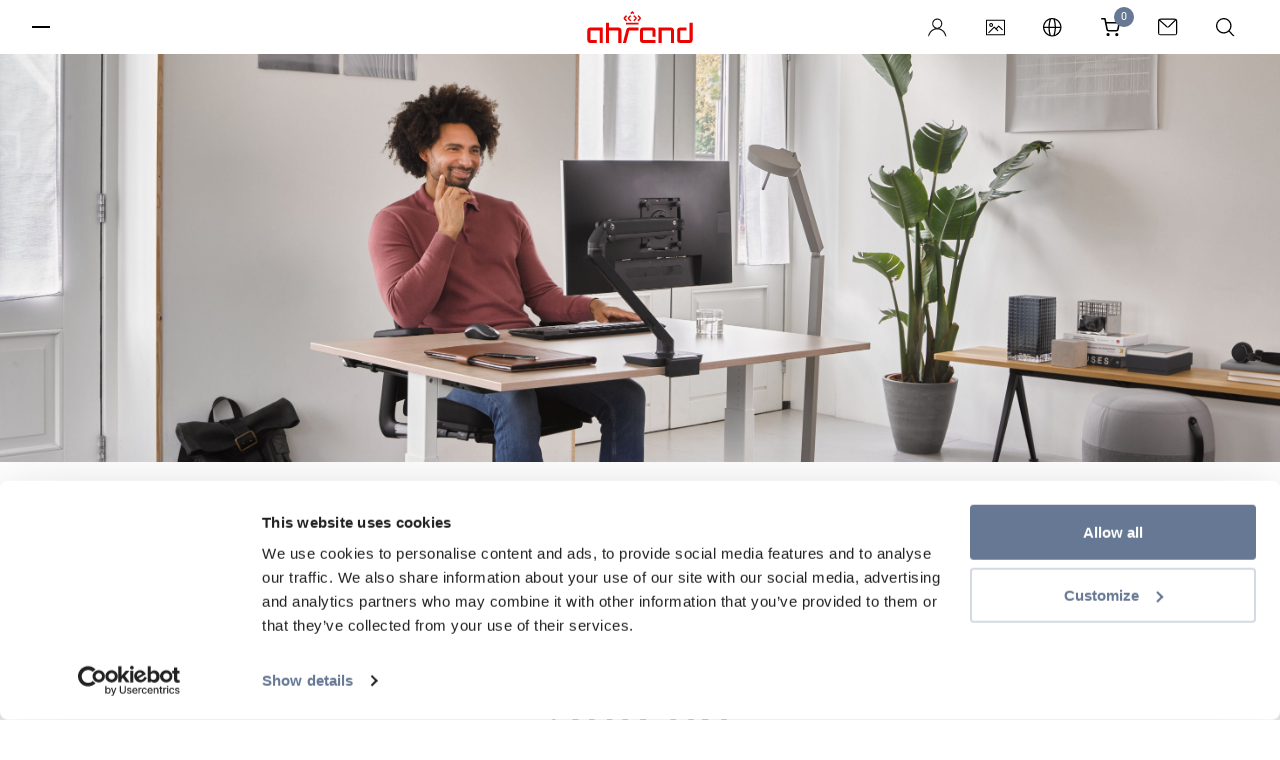

--- FILE ---
content_type: text/html; charset=utf-8
request_url: https://www.ahrend.com/nl/thuiswerkactie/veolia/
body_size: 13146
content:



<!doctype html>
<html lang="nl" class="no-js style-ahrend">
<head>
    <meta charset="utf-8">
    <meta name="viewport" content="width=device-width, initial-scale=1.0">
    <meta http-equiv="x-ua-compatible" content="ie=edge">

    <meta name="apple-mobile-web-app-title" content="Ahrend">
    <meta name="application-name" content="Ahrend">
    <meta name="msapplication-TileColor" content="#ffffff">
    <meta name="theme-color" content="#ffffff">


    <script>
        window.dataLayer = window.dataLayer || [];
    </script>

        <meta name="robots" content="noindex" />

    <!-- Google Tag Manager -->
<script>(function(w,d,s,l,i){w[l]=w[l]||[];w[l].push({'gtm.start':
new Date().getTime(),event:'gtm.js'});var f=d.getElementsByTagName(s)[0],
j=d.createElement(s),dl=l!='dataLayer'?'&l='+l:'';j.async=true;j.src=
'https://www.googletagmanager.com/gtm.js?id='+i+dl+ '&gtm_auth=dHA0h3X7rwBtChHQ_snHew&gtm_preview=env-2&gtm_cookies_win=x';f.parentNode.insertBefore(j,f);
})(window,document,'script','dataLayer','GTM-TT59L2');</script>
<!-- End Google Tag Manager -->

    

    <link rel="preload" as="font" type="font/woff2" crossorigin href="/static/template-ahrend/fonts/38DB77_3_0.woff2" />
    <link rel="preload" as="font" type="font/woff2" crossorigin href="/static/template-ahrend/fonts/38DB77_5_0.woff2" />
    <link rel="preload" as="style" href="/static/template-ahrend/fonts/myfonts.css?v=cb=1.1.9503.28501">
    <link rel="preload" as="style" href="/static/template-ahrend/fonts/typekit.css?v=cb=1.1.9503.28501">
    <link rel="preload" as="style" href="/static/template-ahrend/css/all.css?v=cb=1.1.9503.28501">

    <link rel="preconnect" href="https://www.google-analytics.com">
    <link rel="preconnect" href="https://static.hotjar.com">
    <link rel="preconnect" href="https://use.typekit.net">
    <link rel="preconnect" href="https://p.typekit.net">
    <link rel="preconnect" href="https://www.gstatic.com">
    <link rel="preconnect" href="https://hello.myfonts.net">
    <link rel="preconnect" href="https://www.googletagmanager.com">

    <link rel="icon" type="image/x-icon" href="/static/template-ahrend/favicon/favicon.ico">
    <link rel="apple-touch-icon" sizes="180x180" href="/static/template-ahrend/favicon/apple-touch-icon.png">
    <link rel="icon" type="image/png" sizes="32x32" href="/static/template-ahrend/favicon/favicon-32x32.png">
    <link rel="icon" type="image/png" sizes="16x16" href="/static/template-ahrend/favicon/favicon-16x16.png">
    <link rel="manifest" href="/static/template-ahrend/favicon/site.webmanifest">
    <link rel="mask-icon" color="#eb0303" href="/static/template-ahrend/favicon/safari-pinned-tab.svg">

    <link rel="stylesheet" href="/static/template-ahrend/css/all.css?v=cb=1.1.9503.28501">
    <link rel="stylesheet" href="/static/template-ahrend/fonts/myfonts.css?v=cb=1.1.9503.28501">
    <link rel="preload" as="style" onload="this.onload=null;this.rel='stylesheet';" href="/static/template-ahrend/css/vendor.css?v=cb=1.1.9503.28501">
    <noscript><link rel="stylesheet" href="/static/template-ahrend/css/vendor.css?v=cb=1.1.9503.28501"></noscript>

    
<link href="https://www.ahrend.com/nl/thuiswerkactie/veolia/" rel="canonical" />


<meta name="description">
<meta name="keywords">

<meta property="og:title">
<meta property="og:image" content="">
<meta property="og:description">
<meta property="og:url" content="https://www.ahrend.com:80/nl/thuiswerkactie/veolia/">
<meta property="og:type" content="website">
<meta name="twitter:card" content="summary_large_image">



    <script nonce="90b28ef5-1f4d-47ac-a110-cb4c5290b015">
!function(T,l,y){var S=T.location,k="script",D="instrumentationKey",C="ingestionendpoint",I="disableExceptionTracking",E="ai.device.",b="toLowerCase",w="crossOrigin",N="POST",e="appInsightsSDK",t=y.name||"appInsights";(y.name||T[e])&&(T[e]=t);var n=T[t]||function(d){var g=!1,f=!1,m={initialize:!0,queue:[],sv:"5",version:2,config:d};function v(e,t){var n={},a="Browser";return n[E+"id"]=a[b](),n[E+"type"]=a,n["ai.operation.name"]=S&&S.pathname||"_unknown_",n["ai.internal.sdkVersion"]="javascript:snippet_"+(m.sv||m.version),{time:function(){var e=new Date;function t(e){var t=""+e;return 1===t.length&&(t="0"+t),t}return e.getUTCFullYear()+"-"+t(1+e.getUTCMonth())+"-"+t(e.getUTCDate())+"T"+t(e.getUTCHours())+":"+t(e.getUTCMinutes())+":"+t(e.getUTCSeconds())+"."+((e.getUTCMilliseconds()/1e3).toFixed(3)+"").slice(2,5)+"Z"}(),iKey:e,name:"Microsoft.ApplicationInsights."+e.replace(/-/g,"")+"."+t,sampleRate:100,tags:n,data:{baseData:{ver:2}}}}var h=d.url||y.src;if(h){function a(e){var t,n,a,i,r,o,s,c,u,p,l;g=!0,m.queue=[],f||(f=!0,t=h,s=function(){var e={},t=d.connectionString;if(t)for(var n=t.split(";"),a=0;a<n.length;a++){var i=n[a].split("=");2===i.length&&(e[i[0][b]()]=i[1])}if(!e[C]){var r=e.endpointsuffix,o=r?e.location:null;e[C]="https://"+(o?o+".":"")+"dc."+(r||"services.visualstudio.com")}return e}(),c=s[D]||d[D]||"",u=s[C],p=u?u+"/v2/track":d.endpointUrl,(l=[]).push((n="SDK LOAD Failure: Failed to load Application Insights SDK script (See stack for details)",a=t,i=p,(o=(r=v(c,"Exception")).data).baseType="ExceptionData",o.baseData.exceptions=[{typeName:"SDKLoadFailed",message:n.replace(/\./g,"-"),hasFullStack:!1,stack:n+"\nSnippet failed to load ["+a+"] -- Telemetry is disabled\nHelp Link: https://go.microsoft.com/fwlink/?linkid=2128109\nHost: "+(S&&S.pathname||"_unknown_")+"\nEndpoint: "+i,parsedStack:[]}],r)),l.push(function(e,t,n,a){var i=v(c,"Message"),r=i.data;r.baseType="MessageData";var o=r.baseData;return o.message='AI (Internal): 99 message:"'+("SDK LOAD Failure: Failed to load Application Insights SDK script (See stack for details) ("+n+")").replace(/\"/g,"")+'"',o.properties={endpoint:a},i}(0,0,t,p)),function(e,t){if(JSON){var n=T.fetch;if(n&&!y.useXhr)n(t,{method:N,body:JSON.stringify(e),mode:"cors"});else if(XMLHttpRequest){var a=new XMLHttpRequest;a.open(N,t),a.setRequestHeader("Content-type","application/json"),a.send(JSON.stringify(e))}}}(l,p))}function i(e,t){f||setTimeout(function(){!t&&m.core||a()},500)}var e=function(){var n=l.createElement(k);n.src=h;var e=y[w];return!e&&""!==e||"undefined"==n[w]||(n[w]=e),n.onload=i,n.onerror=a,n.onreadystatechange=function(e,t){"loaded"!==n.readyState&&"complete"!==n.readyState||i(0,t)},n}();y.ld<0?l.getElementsByTagName("head")[0].appendChild(e):setTimeout(function(){l.getElementsByTagName(k)[0].parentNode.appendChild(e)},y.ld||0)}try{m.cookie=l.cookie}catch(p){}function t(e){for(;e.length;)!function(t){m[t]=function(){var e=arguments;g||m.queue.push(function(){m[t].apply(m,e)})}}(e.pop())}var n="track",r="TrackPage",o="TrackEvent";t([n+"Event",n+"PageView",n+"Exception",n+"Trace",n+"DependencyData",n+"Metric",n+"PageViewPerformance","start"+r,"stop"+r,"start"+o,"stop"+o,"addTelemetryInitializer","setAuthenticatedUserContext","clearAuthenticatedUserContext","flush"]),m.SeverityLevel={Verbose:0,Information:1,Warning:2,Error:3,Critical:4};var s=(d.extensionConfig||{}).ApplicationInsightsAnalytics||{};if(!0!==d[I]&&!0!==s[I]){var c="onerror";t(["_"+c]);var u=T[c];T[c]=function(e,t,n,a,i){var r=u&&u(e,t,n,a,i);return!0!==r&&m["_"+c]({message:e,url:t,lineNumber:n,columnNumber:a,error:i}),r},d.autoExceptionInstrumented=!0}return m}(y.cfg);function a(){y.onInit&&y.onInit(n)}(T[t]=n).queue&&0===n.queue.length?(n.queue.push(a),n.trackPageView({})):a()}(window,document,{src: "https://js.monitor.azure.com/scripts/b/ai.2.gbl.min.js", crossOrigin: "anonymous", cfg: {instrumentationKey: 'bf3c4d0f-d924-4453-8c55-919ff1b37b9f', disableCookiesUsage: false }});
</script>


    <title>Ahrend</title>
    
    
</head>

<body id="body"  >


    

    <!-- Google Tag Manager (noscript) -->
<noscript><iframe src="https://www.googletagmanager.com/ns.html?id=GTM-TT59L2&gtm_auth=dHA0h3X7rwBtChHQ_snHew&gtm_preview=env-2&gtm_cookies_win=x"
height="0" width="0" style="display:none;visibility:hidden"></iframe></noscript>
<!-- End Google Tag Manager (noscript) -->

<div class="wrapper">

    
<style>
    .organization-logo img {
        display: inline-block;
        vertical-align: middle;
        width: auto;
        height: 33px;
    }
</style>

<div class="user-menu" data-module="molecules/user-menu/UserMenu" id="user_menu">
    <div class="user-menu__hamburger">
        <button class="button hamburger side-toggle button--hamburger " id="hamburger" aria-haspopup="true" aria-expanded="true">
            <span>Toggle menu</span>
        </button>
    </div>
    <div aria-label="Ahrend" class="user-menu__logo show-vendor">
        <div class="logo ahrend-logo ahrend-logo--color-red">
            <a href="/nl/" class="ahrend-logo__link">
                <svg class="icon ">
                    <use xlink:href="/static/template-ahrend/img/sprite.svg#ahrend-logo" />
                </svg>
            </a>
        </div>

    </div>
    <div class="user-menu__icons">
        
            <div class="user-menu__profile" data-module="molecules/user-menu/ProfileMenu">
                    <a href="/login/SignUpSignInFlow?redirectUrl=%2Flink%2Fa1a6994e34664399b11f1a4cc198dc1b.aspx" class="button button--user" title="Login">
                        <svg xmlns="http://www.w3.org/2000/svg" class="icon" viewBox="0 0 23 23">
    <g fill="none" fill-rule="evenodd">
        <g transform="translate(0 -.897)">
            <path fill="#231f20" mask="url(&quot;#a&quot;)" d="M6.575 7.724c0-2.592 2.07-4.702 4.614-4.702s4.615 2.11 4.615 4.702-2.071 4.702-4.615 4.702-4.614-2.11-4.614-4.702m8.648 6.197l-1.247-.486 1.04-.853a6.268 6.268 0 002.322-4.858c0-3.455-2.759-6.264-6.15-6.264-3.39 0-6.146 2.81-6.146 6.264 0 1.872.842 3.64 2.309 4.85l1.038.853-1.247.483C3.183 15.444.452 19.094 0 23.358c.922-.242 1.653-.954 1.975-1.934 1.322-4.012 5.016-6.71 9.194-6.71 4.325 0 8.06 2.824 9.29 7.026.267.91 1.014 1.565 1.886 1.698-.427-4.287-3.154-7.967-7.122-9.517" />
        </g>
        <path fill="#fefefe" d="M15.803 6.827c0-2.592-2.07-4.702-4.613-4.702-2.544 0-4.616 2.11-4.616 4.702s2.072 4.702 4.616 4.702c2.543 0 4.614-2.11 4.614-4.702" />
    </g>
</svg>

                        <span>Login of registreer</span>
                    </a>
                <button class="button user-toggle button--user" style="display: none" />
            </div>

            <a href="/nl/mediabank/" class="button mediabank button--icon" title="Mediabank">
                <svg class="icon "><use xlink:href="/static/template-ahrend/img/sprite.svg#icon-mediabank"></use></svg>
                <span>Mediabank</span>
            </a>


        <a href="#" class="button region-toggle button--icon" title="Talen">
            <svg class="icon "><use xlink:href="/static/template-ahrend/img/sprite.svg#globe"></use></svg>
            <span>Talen</span>
        </a>
            <div class="user-menu__cart">
                <a href="/nl/cart/" class="button cart-toggle button--cart" title="Go to shoppingcart">
                    <svg class="icon "><use xlink:href="/static/template-ahrend/img/sprite.svg#cart"></use></svg>
                    <span class="cart-badge">0</span>
                    <span>Shoppingcart</span>
                </a>
                
<div class="cart dropdown-menu dropdown-menu--customized" id="js-cart-popover" style="display: none;">
    <div style="position: relative;">
        <div id="mini-cart-loader" class="loading-cart" style="display: none">
            <div class="loader"></div>
        </div>
        <div id="mini-cart-contents" class="cart-item-listing">
            

<div class="cart__row">
    <p class="cart__heading">
        Winkelwagen
    </p>
</div>
<div class="cart__items">
</div>

<div class="cart__footer">
        <p class="cart__subtotal">
            Subtotaal (<span class="countItemCartHeader">0</span> items): <span class="amountCartHeader">0,00 &#x20AC;</span>
        </p>

    <div class="cart__actions">
<a class="button button--diapositive" data-legal="False" href="/nl/producten/webshop/" id="continueShoppingBtn">Verder winkelen</a>
        
            <a href="/nl/cart/" id="cartBtnId" data-legal="False" class="button button--primary">
Bestellen            </a>
        
    </div>
</div>
        </div>
    </div>
</div>

<script>
    window.dataLayer = window.dataLayer || [];
    window.dataLayer.push({
        'ecommerce':
    [],
        'event': 'view_cart'
    });
</script>
            </div>
            <a href="/nl/contact/" class="button contact-button close-search button--icon" title="Contact">
                <svg class="icon "><use xlink:href="/static/template-ahrend/img/sprite.svg#email"></use></svg>
                <span>Contact</span>
            </a>
        <button class="button search button--icon" title="Zoeken">
            <svg class="icon "><use xlink:href="/static/template-ahrend/img/sprite.svg#search"></use></svg>
            <span>Zoeken</span>
        </button>
    </div>
    <span class="user-menu__notification">
        Klik op het regio icoon als u de taal wilt wijzigen.
    </span>
</div>

    <div id="cart-notification" class="notification notification--success" style="display: none;">
        <div class="notification__backdrop">
            <div id="cart-notification-dialog" class="notification__dialog">
            </div>
        </div>
    </div>

    
<div class="side-menu" id="side_menu" data-module="molecules/side-menu/SideMenu" data-reverse="false" style="overflow-y: auto;">
    <div class="side-menu__header">
        <button class="button side-toggle close-sidemenu button--close" id="button_298276" aria-expanded="false">
            <span>Sluit</span>
        </button>
        <div class="side-menu__icons">
                <a href="/nl/mediabank/" class="button mediabank button--icon" title="Mediabank">
                    <svg class="icon "><use xlink:href="/static/template-ahrend/img/sprite.svg#icon-mediabank"></use></svg>
                    <span>Mediabank</span>
                </a>


            <a href="#" class="button region-toggle button--icon">
                <svg class="icon "><use xlink:href="/static/template-ahrend/img/sprite.svg#globe"></use></svg>
                <span>Talen</span>
            </a>

                <a href="/nl/contact/" class="button contact-button close-sidemenu close-search button--icon">
                    <svg class="icon "><use xlink:href="/static/template-ahrend/img/sprite.svg#email"></use></svg>
                    <span>Contact</span>
                </a>

            <button class="button close-sidemenu button--icon search">
                <svg class="icon "><use xlink:href="/static/template-ahrend/img/sprite.svg#search"></use></svg>
                <span>Zoeken</span>
            </button>
        </div>
    </div>
    <div class="side-menu__navigation" id="side-menu__navigation">
        <div class="side-menu__back">
            <button class="side-menu__back__button" data-visible="false">
                <span id="side-menu__active-title">
                    <!-- dynamically filled -->
                </span>
                <svg class="icon arrow--left"><use xlink:href="/static/template-ahrend/img/sprite.svg#arrow-right"></use></svg>
            </button>
        </div>
        <ul id="list_681307" class="navigation-list" data-level="1">
                <li class="item__level_1" data-title="Producten" data-level="1">
                        <span class="menu-link menu-button-link" data-image="0">Producten</span>
                        <button aria-expanded="false" aria-controls="list_104" class="menu-link menu-button button--expand" data-image="0">
                            Expand
                            <svg width="13px" height="24px" viewBox="0 0 13 24" version="1.1" xmlns="http://www.w3.org/2000/svg" xmlns:xlink="http://www.w3.org/1999/xlink">
    <g id="TOT-Icons-(✓-Eugene-2907)" stroke="none" stroke-width="1" fill="none" fill-rule="evenodd">
        <g id="Icons" transform="translate(-255.000000, -34.000000)" fill="#231F20">
            <path d="M273,50.5515735 L271.661736,51.9587787 L261.5,41.5207883 L251.211621,52 L250,50.6020548 L259.520957,40.8242052 C260.590812,39.7252649 262.460224,39.7252649 263.530079,40.8242052 L273,50.5515735 Z" id="Fill-4" transform="translate(261.500000, 46.000000) rotate(-270.000000) translate(-261.500000, -46.000000) "></path>
        </g>
    </g>
</svg>
                        </button>
                        <ul id="list_104" class="navigation-list" data-level="2">
                                <li class="item__level_2" data-title="Alle producten" data-level="2">
                                    <a href="/nl/producten/alle-producten/" class="navigation-link">Alle producten</a>
                                </li>
                                <li class="item__level_2" data-title="Bureaustoelen" data-level="2">
                                    <a href="#" class="navigation-link">Bureaustoelen</a>
                                        <button aria-expanded="false" aria-controls="list_1073741835" class="menu-link menu-button button--expand">Expand <svg width="13px" height="24px" viewBox="0 0 13 24" version="1.1" xmlns="http://www.w3.org/2000/svg" xmlns:xlink="http://www.w3.org/1999/xlink">
    <g id="TOT-Icons-(✓-Eugene-2907)" stroke="none" stroke-width="1" fill="none" fill-rule="evenodd">
        <g id="Icons" transform="translate(-255.000000, -34.000000)" fill="#231F20">
            <path d="M273,50.5515735 L271.661736,51.9587787 L261.5,41.5207883 L251.211621,52 L250,50.6020548 L259.520957,40.8242052 C260.590812,39.7252649 262.460224,39.7252649 263.530079,40.8242052 L273,50.5515735 Z" id="Fill-4" transform="translate(261.500000, 46.000000) rotate(-270.000000) translate(-261.500000, -46.000000) "></path>
        </g>
    </g>
</svg></button>
                                        <ul id="list_1073741835" class="navigation-list" data-level="3">

                                                <li class="item__level_3" data-title="Bureaustoelen" data-level="2">
                                                    <a href="/nl/producten/bureaustoelen/" class="navigation-link">Alle Bureaustoelen</a>
                                                </li>


                                                <li class="item__level_3" data-title="Bureaustoelen" data-level="3">
                                                    <a href="/nl/producten/bureaustoelen/bureaustoelen/" class="navigation-link">Bureaustoelen</a>
                                                </li>
                                                <li class="item__level_3" data-title="Sta-hulpmiddelen" data-level="3">
                                                    <a href="/nl/producten/bureaustoelen/sta-hulpmiddelen/" class="navigation-link">Sta-hulpmiddelen</a>
                                                </li>
                                                <li class="item__level_3" data-title="Hoge bureaustoelen" data-level="3">
                                                    <a href="/nl/producten/bureaustoelen/hoge-bureaustoelen/" class="navigation-link">Hoge bureaustoelen</a>
                                                </li>
                                        </ul>
                                </li>
                                <li class="item__level_2" data-title="Zitmeubilair" data-level="2">
                                    <a href="#" class="navigation-link">Zitmeubilair</a>
                                        <button aria-expanded="false" aria-controls="list_1073741828" class="menu-link menu-button button--expand">Expand <svg width="13px" height="24px" viewBox="0 0 13 24" version="1.1" xmlns="http://www.w3.org/2000/svg" xmlns:xlink="http://www.w3.org/1999/xlink">
    <g id="TOT-Icons-(✓-Eugene-2907)" stroke="none" stroke-width="1" fill="none" fill-rule="evenodd">
        <g id="Icons" transform="translate(-255.000000, -34.000000)" fill="#231F20">
            <path d="M273,50.5515735 L271.661736,51.9587787 L261.5,41.5207883 L251.211621,52 L250,50.6020548 L259.520957,40.8242052 C260.590812,39.7252649 262.460224,39.7252649 263.530079,40.8242052 L273,50.5515735 Z" id="Fill-4" transform="translate(261.500000, 46.000000) rotate(-270.000000) translate(-261.500000, -46.000000) "></path>
        </g>
    </g>
</svg></button>
                                        <ul id="list_1073741828" class="navigation-list" data-level="3">

                                                <li class="item__level_3" data-title="Zitmeubilair" data-level="2">
                                                    <a href="/nl/producten/zitmeubilair/" class="navigation-link">Alle Zitmeubilair</a>
                                                </li>


                                                <li class="item__level_3" data-title="Well Collection" data-level="3">
                                                    <a href="/nl/producten/zitmeubilair/well-collection-2/" class="navigation-link">Well Collection</a>
                                                </li>
                                                <li class="item__level_3" data-title="Krukken" data-level="3">
                                                    <a href="/nl/producten/zitmeubilair/krukken/" class="navigation-link">Krukken</a>
                                                </li>
                                                <li class="item__level_3" data-title="Hospitality stoelen" data-level="3">
                                                    <a href="/nl/producten/zitmeubilair/hospitality-stoelen/" class="navigation-link">Hospitality stoelen</a>
                                                </li>
                                                <li class="item__level_3" data-title="Onderwijsstoelen" data-level="3">
                                                    <a href="/nl/producten/zitmeubilair/onderwijsstoelen/" class="navigation-link">Onderwijsstoelen</a>
                                                </li>
                                                <li class="item__level_3" data-title="Fauteuils" data-level="3">
                                                    <a href="/nl/producten/zitmeubilair/fauteuils/" class="navigation-link">Fauteuils</a>
                                                </li>
                                                <li class="item__level_3" data-title="Banken" data-level="3">
                                                    <a href="/nl/producten/zitmeubilair/banken/" class="navigation-link">Banken</a>
                                                </li>
                                                <li class="item__level_3" data-title="Zitnissen en hogerugzitplaatsen" data-level="3">
                                                    <a href="/nl/producten/zitmeubilair/zitnissen-en-hogerugzitplaatsen/" class="navigation-link">Zitnissen en hogerugzitplaatsen</a>
                                                </li>
                                                <li class="item__level_3" data-title="Zitbanken en poefs" data-level="3">
                                                    <a href="/nl/producten/zitmeubilair/zitbanken-en-poefs/" class="navigation-link">Zitbanken en poefs</a>
                                                </li>
                                                <li class="item__level_3" data-title="Chaise longues en ligbanken" data-level="3">
                                                    <a href="/nl/producten/zitmeubilair/chaise-longues-en-ligbanken/" class="navigation-link">Chaise longues en ligbanken</a>
                                                </li>
                                        </ul>
                                </li>
                                <li class="item__level_2" data-title="Bureaus" data-level="2">
                                    <a href="#" class="navigation-link">Bureaus</a>
                                        <button aria-expanded="false" aria-controls="list_1073741826" class="menu-link menu-button button--expand">Expand <svg width="13px" height="24px" viewBox="0 0 13 24" version="1.1" xmlns="http://www.w3.org/2000/svg" xmlns:xlink="http://www.w3.org/1999/xlink">
    <g id="TOT-Icons-(✓-Eugene-2907)" stroke="none" stroke-width="1" fill="none" fill-rule="evenodd">
        <g id="Icons" transform="translate(-255.000000, -34.000000)" fill="#231F20">
            <path d="M273,50.5515735 L271.661736,51.9587787 L261.5,41.5207883 L251.211621,52 L250,50.6020548 L259.520957,40.8242052 C260.590812,39.7252649 262.460224,39.7252649 263.530079,40.8242052 L273,50.5515735 Z" id="Fill-4" transform="translate(261.500000, 46.000000) rotate(-270.000000) translate(-261.500000, -46.000000) "></path>
        </g>
    </g>
</svg></button>
                                        <ul id="list_1073741826" class="navigation-list" data-level="3">

                                                <li class="item__level_3" data-title="Bureaus" data-level="2">
                                                    <a href="/nl/producten/bureaus/" class="navigation-link">Alle Bureaus</a>
                                                </li>


                                                <li class="item__level_3" data-title="Solo bureaus" data-level="3">
                                                    <a href="/nl/producten/bureaus/solo-bureaus/" class="navigation-link">Solo bureaus</a>
                                                </li>
                                                <li class="item__level_3" data-title="Duo bureaus" data-level="3">
                                                    <a href="/nl/producten/bureaus/duo-bureaus/" class="navigation-link">Duo bureaus</a>
                                                </li>
                                                <li class="item__level_3" data-title="Trio bureaus" data-level="3">
                                                    <a href="/nl/producten/bureaus/trio-bureaus/" class="navigation-link">Trio bureaus</a>
                                                </li>
                                                <li class="item__level_3" data-title="Bench bureaus" data-level="3">
                                                    <a href="/nl/producten/bureaus/bench-bureaus/" class="navigation-link">Bench bureaus</a>
                                                </li>
                                        </ul>
                                </li>
                                <li class="item__level_2" data-title="Tafels" data-level="2">
                                    <a href="#" class="navigation-link">Tafels</a>
                                        <button aria-expanded="false" aria-controls="list_1073741827" class="menu-link menu-button button--expand">Expand <svg width="13px" height="24px" viewBox="0 0 13 24" version="1.1" xmlns="http://www.w3.org/2000/svg" xmlns:xlink="http://www.w3.org/1999/xlink">
    <g id="TOT-Icons-(✓-Eugene-2907)" stroke="none" stroke-width="1" fill="none" fill-rule="evenodd">
        <g id="Icons" transform="translate(-255.000000, -34.000000)" fill="#231F20">
            <path d="M273,50.5515735 L271.661736,51.9587787 L261.5,41.5207883 L251.211621,52 L250,50.6020548 L259.520957,40.8242052 C260.590812,39.7252649 262.460224,39.7252649 263.530079,40.8242052 L273,50.5515735 Z" id="Fill-4" transform="translate(261.500000, 46.000000) rotate(-270.000000) translate(-261.500000, -46.000000) "></path>
        </g>
    </g>
</svg></button>
                                        <ul id="list_1073741827" class="navigation-list" data-level="3">

                                                <li class="item__level_3" data-title="Tafels" data-level="2">
                                                    <a href="/nl/producten/tafels/" class="navigation-link">Alle Tafels</a>
                                                </li>


                                                <li class="item__level_3" data-title="Koffie- en bijzettafels" data-level="3">
                                                    <a href="/nl/producten/tafels/koffie--en-bijzettafels/" class="navigation-link">Koffie- en bijzettafels</a>
                                                </li>
                                                <li class="item__level_3" data-title="Vergader- en conferentietafels" data-level="3">
                                                    <a href="/nl/producten/tafels/vergader--en-conferentietafels/" class="navigation-link">Vergader- en conferentietafels</a>
                                                </li>
                                                <li class="item__level_3" data-title="Onderwijstafels" data-level="3">
                                                    <a href="/nl/producten/tafels/onderwijstafels/" class="navigation-link">Onderwijstafels</a>
                                                </li>
                                        </ul>
                                </li>
                                <li class="item__level_2" data-title="Office pods" data-level="2">
                                    <a href="/nl/producten/office-pods/" class="navigation-link">Office pods</a>
                                </li>
                                <li class="item__level_2" data-title="Opbergen" data-level="2">
                                    <a href="#" class="navigation-link">Opbergen</a>
                                        <button aria-expanded="false" aria-controls="list_1073741831" class="menu-link menu-button button--expand">Expand <svg width="13px" height="24px" viewBox="0 0 13 24" version="1.1" xmlns="http://www.w3.org/2000/svg" xmlns:xlink="http://www.w3.org/1999/xlink">
    <g id="TOT-Icons-(✓-Eugene-2907)" stroke="none" stroke-width="1" fill="none" fill-rule="evenodd">
        <g id="Icons" transform="translate(-255.000000, -34.000000)" fill="#231F20">
            <path d="M273,50.5515735 L271.661736,51.9587787 L261.5,41.5207883 L251.211621,52 L250,50.6020548 L259.520957,40.8242052 C260.590812,39.7252649 262.460224,39.7252649 263.530079,40.8242052 L273,50.5515735 Z" id="Fill-4" transform="translate(261.500000, 46.000000) rotate(-270.000000) translate(-261.500000, -46.000000) "></path>
        </g>
    </g>
</svg></button>
                                        <ul id="list_1073741831" class="navigation-list" data-level="3">

                                                <li class="item__level_3" data-title="Opbergen" data-level="2">
                                                    <a href="/nl/producten/opbergen/" class="navigation-link">Alle Opbergen</a>
                                                </li>


                                                <li class="item__level_3" data-title="Lockers" data-level="3">
                                                    <a href="/nl/producten/opbergen/lockers/" class="navigation-link">Lockers</a>
                                                </li>
                                                <li class="item__level_3" data-title="Kasten" data-level="3">
                                                    <a href="/nl/producten/opbergen/kasten/" class="navigation-link">Kasten</a>
                                                </li>
                                                <li class="item__level_3" data-title="Ladeblokken" data-level="3">
                                                    <a href="/nl/producten/opbergen/ladeblokken/" class="navigation-link">Ladeblokken</a>
                                                </li>
                                                <li class="item__level_3" data-title="Legplanksystemen" data-level="3">
                                                    <a href="/nl/producten/opbergen/legplanksystemen/" class="navigation-link">Legplanksystemen</a>
                                                </li>
                                        </ul>
                                </li>
                                <li class="item__level_2" data-title="Privacy en akoestiek" data-level="2">
                                    <a href="#" class="navigation-link">Privacy en akoestiek</a>
                                        <button aria-expanded="false" aria-controls="list_1073741830" class="menu-link menu-button button--expand">Expand <svg width="13px" height="24px" viewBox="0 0 13 24" version="1.1" xmlns="http://www.w3.org/2000/svg" xmlns:xlink="http://www.w3.org/1999/xlink">
    <g id="TOT-Icons-(✓-Eugene-2907)" stroke="none" stroke-width="1" fill="none" fill-rule="evenodd">
        <g id="Icons" transform="translate(-255.000000, -34.000000)" fill="#231F20">
            <path d="M273,50.5515735 L271.661736,51.9587787 L261.5,41.5207883 L251.211621,52 L250,50.6020548 L259.520957,40.8242052 C260.590812,39.7252649 262.460224,39.7252649 263.530079,40.8242052 L273,50.5515735 Z" id="Fill-4" transform="translate(261.500000, 46.000000) rotate(-270.000000) translate(-261.500000, -46.000000) "></path>
        </g>
    </g>
</svg></button>
                                        <ul id="list_1073741830" class="navigation-list" data-level="3">

                                                <li class="item__level_3" data-title="Privacy en akoestiek" data-level="2">
                                                    <a href="/nl/producten/privacy-en-akoestiek/" class="navigation-link">Alle Privacy en akoestiek</a>
                                                </li>


                                                <li class="item__level_3" data-title="Tafelpanelen" data-level="3">
                                                    <a href="/nl/producten/privacy-en-akoestiek/tafelpanelen/" class="navigation-link">Tafelpanelen</a>
                                                </li>
                                                <li class="item__level_3" data-title="Panelen en ruimteverdelers" data-level="3">
                                                    <a href="/nl/producten/privacy-en-akoestiek/panelen-en-ruimteverdelers/" class="navigation-link">Panelen en ruimteverdelers</a>
                                                </li>
                                        </ul>
                                </li>
                                <li class="item__level_2" data-title="Accessoires en elektrificatie" data-level="2">
                                    <a href="#" class="navigation-link">Accessoires en elektrificatie</a>
                                        <button aria-expanded="false" aria-controls="list_1073741832" class="menu-link menu-button button--expand">Expand <svg width="13px" height="24px" viewBox="0 0 13 24" version="1.1" xmlns="http://www.w3.org/2000/svg" xmlns:xlink="http://www.w3.org/1999/xlink">
    <g id="TOT-Icons-(✓-Eugene-2907)" stroke="none" stroke-width="1" fill="none" fill-rule="evenodd">
        <g id="Icons" transform="translate(-255.000000, -34.000000)" fill="#231F20">
            <path d="M273,50.5515735 L271.661736,51.9587787 L261.5,41.5207883 L251.211621,52 L250,50.6020548 L259.520957,40.8242052 C260.590812,39.7252649 262.460224,39.7252649 263.530079,40.8242052 L273,50.5515735 Z" id="Fill-4" transform="translate(261.500000, 46.000000) rotate(-270.000000) translate(-261.500000, -46.000000) "></path>
        </g>
    </g>
</svg></button>
                                        <ul id="list_1073741832" class="navigation-list" data-level="3">

                                                <li class="item__level_3" data-title="Accessoires en elektrificatie" data-level="2">
                                                    <a href="/nl/producten/accessoires-en-elektrificatie/" class="navigation-link">Alle Accessoires en elektrificatie</a>
                                                </li>


                                                <li class="item__level_3" data-title="Verlichting" data-level="3">
                                                    <a href="/nl/producten/accessoires-en-elektrificatie/verlichting/" class="navigation-link">Verlichting</a>
                                                </li>
                                                <li class="item__level_3" data-title="Accessoires" data-level="3">
                                                    <a href="/nl/producten/accessoires-en-elektrificatie/accessoires/" class="navigation-link">Accessoires</a>
                                                </li>
                                                <li class="item__level_3" data-title="Kapstokken en wandkapstokken" data-level="3">
                                                    <a href="/nl/producten/accessoires-en-elektrificatie/kapstokken-en-wandkapstokken/" class="navigation-link">Kapstokken en wandkapstokken</a>
                                                </li>
                                        </ul>
                                </li>
                        </ul>
                </li>
                <li class="item__level_1" data-title="Webshop" data-level="1">
                        <a href="/nl/webshop/" class="menu-link menu-button-link">
                            Webshop
                        </a>
                </li>
                <li class="item__level_1" data-title="Diensten" data-level="1">
                        <span class="menu-link menu-button-link" data-image="2">Diensten</span>
                        <button aria-expanded="false" aria-controls="list_15" class="menu-link menu-button button--expand" data-image="2">
                            Expand
                            <svg width="13px" height="24px" viewBox="0 0 13 24" version="1.1" xmlns="http://www.w3.org/2000/svg" xmlns:xlink="http://www.w3.org/1999/xlink">
    <g id="TOT-Icons-(✓-Eugene-2907)" stroke="none" stroke-width="1" fill="none" fill-rule="evenodd">
        <g id="Icons" transform="translate(-255.000000, -34.000000)" fill="#231F20">
            <path d="M273,50.5515735 L271.661736,51.9587787 L261.5,41.5207883 L251.211621,52 L250,50.6020548 L259.520957,40.8242052 C260.590812,39.7252649 262.460224,39.7252649 263.530079,40.8242052 L273,50.5515735 Z" id="Fill-4" transform="translate(261.500000, 46.000000) rotate(-270.000000) translate(-261.500000, -46.000000) "></path>
        </g>
    </g>
</svg>
                        </button>
                        <ul id="list_15" class="navigation-list" data-level="2">
                                <li class="item__level_2" data-title="Alle diensten" data-level="2">
                                    <a href="/nl/diensten/" class="navigation-link">Alle diensten</a>
                                </li>
                                <li class="item__level_2" data-title="Ahrend Design Studio" data-level="2">
                                    <a href="/nl/diensten/ahrend-design-studio/" class="navigation-link">Ahrend Design Studio</a>
                                </li>
                                <li class="item__level_2" data-title="Furniture as a Service" data-level="2">
                                    <a href="/nl/diensten/furniture-as-a-service/" class="navigation-link">Furniture as a Service</a>
                                </li>
                                <li class="item__level_2" data-title="Asset Management" data-level="2">
                                    <a href="/nl/diensten/asset-management/" class="navigation-link">Asset Management</a>
                                </li>
                                <li class="item__level_2" data-title="Take Back service" data-level="2">
                                    <a href="/nl/diensten/kantoormeubilair-opkopen/" class="navigation-link">Take Back service</a>
                                </li>
                                <li class="item__level_2" data-title="Meubel Service Team" data-level="2">
                                    <a href="/nl/diensten/meubel-service-team/" class="navigation-link">Meubel Service Team</a>
                                </li>
                                <li class="item__level_2" data-title="Projectmanagement" data-level="2">
                                    <a href="/nl/diensten/project-management/" class="navigation-link">Projectmanagement</a>
                                </li>
                                <li class="item__level_2" data-title="Store furnishings" data-level="2">
                                    <a href="/nl/diensten/store-furnishings/" class="navigation-link">Store furnishings</a>
                                </li>
                                <li class="item__level_2" data-title="Thuiswerkservice" data-level="2">
                                    <a href="/nl/diensten/working-from-home-total-solution/" class="navigation-link">Thuiswerkservice</a>
                                </li>
                                <li class="item__level_2" data-title="Smart office" data-level="2">
                                    <a href="/nl/diensten/smart-office/" class="navigation-link">Smart office</a>
                                </li>
                                <li class="item__level_2" data-title="Fit-out" data-level="2">
                                    <a href="/nl/diensten/fit-out/" class="navigation-link">Fit-out</a>
                                </li>
                        </ul>
                </li>
                <li class="item__level_1" data-title="Cases" data-level="1">
                        <span class="menu-link menu-button-link" data-image="3">Cases</span>
                        <button aria-expanded="false" aria-controls="list_16" class="menu-link menu-button button--expand" data-image="3">
                            Expand
                            <svg width="13px" height="24px" viewBox="0 0 13 24" version="1.1" xmlns="http://www.w3.org/2000/svg" xmlns:xlink="http://www.w3.org/1999/xlink">
    <g id="TOT-Icons-(✓-Eugene-2907)" stroke="none" stroke-width="1" fill="none" fill-rule="evenodd">
        <g id="Icons" transform="translate(-255.000000, -34.000000)" fill="#231F20">
            <path d="M273,50.5515735 L271.661736,51.9587787 L261.5,41.5207883 L251.211621,52 L250,50.6020548 L259.520957,40.8242052 C260.590812,39.7252649 262.460224,39.7252649 263.530079,40.8242052 L273,50.5515735 Z" id="Fill-4" transform="translate(261.500000, 46.000000) rotate(-270.000000) translate(-261.500000, -46.000000) "></path>
        </g>
    </g>
</svg>
                        </button>
                        <ul id="list_16" class="navigation-list" data-level="2">
                                <li class="item__level_2" data-title="Alle cases" data-level="2">
                                    <a href="/nl/cases/" class="navigation-link">Alle cases</a>
                                </li>
                                <li class="item__level_2" data-title="Kantoor" data-level="2">
                                    <a href="/nl/cases/kantoor/" class="navigation-link">Kantoor</a>
                                </li>
                                <li class="item__level_2" data-title="Onderwijs" data-level="2">
                                    <a href="/nl/cases/onderwijs/" class="navigation-link">Onderwijs</a>
                                </li>
                                <li class="item__level_2" data-title="Zorg" data-level="2">
                                    <a href="/nl/cases/zorg/" class="navigation-link">Zorg</a>
                                </li>
                                <li class="item__level_2" data-title="Thuiswerken" data-level="2">
                                    <a href="/nl/cases/thuiswerken/" class="navigation-link">Thuiswerken</a>
                                </li>
                                <li class="item__level_2" data-title="Store furnishings" data-level="2">
                                    <a href="/nl/cases/store-furnishings/" class="navigation-link">Store furnishings</a>
                                </li>
                                <li class="item__level_2" data-title="Fit-out" data-level="2">
                                    <a href="/nl/cases/fit-out/" class="navigation-link">Fit-out</a>
                                </li>
                        </ul>
                </li>
                <li class="item__level_1" data-title="Vitalising Workspaces" data-level="1">
                        <a href="/nl/vitalising-workspaces/" class="menu-link menu-button-link">
                            Vitalising Workspaces
                        </a>
                </li>
                <li class="item__level_1" data-title="Over Ahrend" data-level="1">
                        <span class="menu-link menu-button-link" data-image="5">Over Ahrend</span>
                        <button aria-expanded="false" aria-controls="list_19" class="menu-link menu-button button--expand" data-image="5">
                            Expand
                            <svg width="13px" height="24px" viewBox="0 0 13 24" version="1.1" xmlns="http://www.w3.org/2000/svg" xmlns:xlink="http://www.w3.org/1999/xlink">
    <g id="TOT-Icons-(✓-Eugene-2907)" stroke="none" stroke-width="1" fill="none" fill-rule="evenodd">
        <g id="Icons" transform="translate(-255.000000, -34.000000)" fill="#231F20">
            <path d="M273,50.5515735 L271.661736,51.9587787 L261.5,41.5207883 L251.211621,52 L250,50.6020548 L259.520957,40.8242052 C260.590812,39.7252649 262.460224,39.7252649 263.530079,40.8242052 L273,50.5515735 Z" id="Fill-4" transform="translate(261.500000, 46.000000) rotate(-270.000000) translate(-261.500000, -46.000000) "></path>
        </g>
    </g>
</svg>
                        </button>
                        <ul id="list_19" class="navigation-list" data-level="2">
                                <li class="item__level_2" data-title="Over Ahrend" data-level="2">
                                    <a href="/nl/over-ahrend/" class="navigation-link">Over Ahrend</a>
                                </li>
                                <li class="item__level_2" data-title="Duurzaamheid bij Ahrend" data-level="2">
                                    <a href="/nl/over-ahrend/samen-impact-maken/" class="navigation-link">Duurzaamheid bij Ahrend</a>
                                </li>
                                <li class="item__level_2" data-title="Werken bij" data-level="2">
                                    <a href="/nl/over-ahrend/werken-bij/" class="navigation-link">Werken bij</a>
                                </li>
                                <li class="item__level_2" data-title="De merken van Ahrend" data-level="2">
                                    <a href="/nl/over-ahrend/de-merken-van-Ahrend/" class="navigation-link">De merken van Ahrend</a>
                                </li>
                                <li class="item__level_2" data-title="Pers en publicaties" data-level="2">
                                    <a href="/nl/over-ahrend/pers-en-publicaties/" class="navigation-link">Pers en publicaties</a>
                                </li>
                                <li class="item__level_2" data-title="Designers" data-level="2">
                                    <a href="#" class="navigation-link">Designers</a>
                                        <button aria-expanded="false" aria-controls="list_35" class="menu-link menu-button button--expand">Expand <svg width="13px" height="24px" viewBox="0 0 13 24" version="1.1" xmlns="http://www.w3.org/2000/svg" xmlns:xlink="http://www.w3.org/1999/xlink">
    <g id="TOT-Icons-(✓-Eugene-2907)" stroke="none" stroke-width="1" fill="none" fill-rule="evenodd">
        <g id="Icons" transform="translate(-255.000000, -34.000000)" fill="#231F20">
            <path d="M273,50.5515735 L271.661736,51.9587787 L261.5,41.5207883 L251.211621,52 L250,50.6020548 L259.520957,40.8242052 C260.590812,39.7252649 262.460224,39.7252649 263.530079,40.8242052 L273,50.5515735 Z" id="Fill-4" transform="translate(261.500000, 46.000000) rotate(-270.000000) translate(-261.500000, -46.000000) "></path>
        </g>
    </g>
</svg></button>
                                        <ul id="list_35" class="navigation-list" data-level="3">



                                                <li class="item__level_3" data-title="Al onze designers" data-level="3">
                                                    <a href="/nl/over-ahrend/designers/al-onze-designers/" class="navigation-link">Al onze designers</a>
                                                </li>
                                                <li class="item__level_3" data-title="Friso Kramer" data-level="3">
                                                    <a href="/nl/over-ahrend/designers/friso-kramer/" class="navigation-link">Friso Kramer</a>
                                                </li>
                                                <li class="item__level_3" data-title="Marck Haans" data-level="3">
                                                    <a href="/nl/over-ahrend/designers/marck-haans/" class="navigation-link">Marck Haans</a>
                                                </li>
                                                <li class="item__level_3" data-title="Ben van Berkel" data-level="3">
                                                    <a href="/nl/over-ahrend/designers/ben-van-berkel/" class="navigation-link">Ben van Berkel</a>
                                                </li>
                                        </ul>
                                </li>
                                <li class="item__level_2" data-title="Stories" data-level="2">
                                    <a href="/nl/over-ahrend/stories/" class="navigation-link">Stories</a>
                                </li>
                        </ul>
                </li>
                <li class="item__level_1" data-title="Contact" data-level="1">
                        <a href="/nl/contact/" class="menu-link menu-button-link">
                            Contact
                        </a>
                </li>
        </ul>
    </div>
    <div class="side-menu__content">
            <figure data-type="" class="figure" id="figure_104">
                <a class="image__link">
                    





<picture>
            <source data-srcset="https://www.mediabank-collection.com/m/6292696a15d46322/landscapew-Remode-Aero-Retreat.jpg" media="(min-width: 8000px)">
            <source data-srcset="https://www.mediabank-collection.com/m/6292696a15d46322/landscapexl-Remode-Aero-Retreat.jpg" media="(min-width: 1440px)">

        <img 
             alt="Remode, Aero, Retreat   landscapexl"
             title="Remode, Aero, Retreat"
             data-src="https://www.mediabank-collection.com/m/6292696a15d46322/landscapem-Remode-Aero-Retreat.jpg"
             class="js-lazy"
             width="1400"
             height="500" />
</picture>



                </a>
            </figure>
            <figure data-type="" class="figure" id="figure_6933">
                <a class="image__link">
                    


                </a>
            </figure>
            <figure data-type="" class="figure" id="figure_15">
                <a class="image__link">
                    


                </a>
            </figure>
            <figure data-type="" class="figure" id="figure_16">
                <a class="image__link">
                    


                </a>
            </figure>
            <figure data-type="" class="figure" id="figure_44390">
                <a class="image__link">
                    


                </a>
            </figure>
            <figure data-type="" class="figure" id="figure_19">
                <a class="image__link">
                    


                </a>
            </figure>
            <figure data-type="" class="figure" id="figure_1668">
                <a class="image__link">
                    


                </a>
            </figure>
    </div>
</div>


<div class="mobile-header g0">
    <button class="button region-switch button--close" id="button_216161">
        <span>Sluit</span>
    </button>
    <div class="mobile-header__icons">
        <a href="#" class="button region-switch anchor-link close-sidemenu close-search button--icon">
            <svg class="icon "><use xlink:href="/static/template-ahrend/img/sprite.svg#email"></use></svg>
            <span>Contact</span>
        </a>
        <a href="#" class="button close-sidemenu button--icon search region-switch">
            <svg class="icon "><use xlink:href="/static/template-ahrend/img/sprite.svg#search"></use></svg>
            <span>Zoeken</span>
        </a>
    </div>
</div>

<section class="country-selector g0 outter grid__12"
         id="region_selector"
         data-regionanchor=".button--diapositive"
         data-newsession="false"
         data-toggle=".region-toggle"
         data-close=".region-switch"
         data-menu=".mobile-header"
         data-header=".region-selector__header"
         data-countrylistitem=".country-selector-list__item"
         data-countrytoggle=".button--country"
         data-module="molecules/country-selector/HandleModal"
         data-open="false">
    <div class="selector-logo g2">
        <div class="logo-wrapper">
            <div class="logo ahrend-logo ahrend-logo--color-red">
                <a href="/nl/" class="ahrend-logo__link">
                    <svg class="icon "><use xlink:href="/static/template-ahrend/img/sprite.svg#ahrend-logo" /></svg>
                </a>
            </div>
        </div>
    </div>
    <div class="selector-subtitle g2">
        <h3>Selecteer jouw locatie</h3>
    </div>
    <div class="country-selector-list g2">
            <ul>
                    <li class="country-selector-list__item ">
                        <button type="button" class="button button--country">
                            <span class="flag-icon" style="background-image: url('/static/template-ahrend/img/flags/austria-flag.jpg');"></span>
                            <span class="country-name">Austria</span>
                        </button>

                            <div class="languages">
                                <ul class="languages__list">
                                        <li class="language ">

                                            <a disabled=disabled href="#" class="language-link">DE</a>
                                        </li>
                                        <li class="language ">

                                            <a disabled=disabled href="#" class="language-link">EN</a>
                                        </li>
                                </ul>
                            </div>
                    </li>
                    <li class="country-selector-list__item ">
                        <button type="button" class="button button--country">
                            <span class="flag-icon" style="background-image: url('/static/template-ahrend/img/flags/belgium-flag.jpg');"></span>
                            <span class="country-name">Belgium</span>
                        </button>

                            <div class="languages">
                                <ul class="languages__list">
                                        <li class="language ">

                                            <a disabled=disabled href="#" class="language-link">DE</a>
                                        </li>
                                        <li class="language ">

                                            <a disabled=disabled href="#" class="language-link">EN</a>
                                        </li>
                                        <li class="language ">

                                            <a disabled=disabled href="#" class="language-link">FR</a>
                                        </li>
                                        <li class="language ">

                                            <a  href="/set-language?page=0a02534b-216e-4178-bc7c-a66349ceee2a&amp;market=25&amp;lang=nl" class="language-link">NL</a>
                                        </li>
                                </ul>
                            </div>
                    </li>
                    <li class="country-selector-list__item ">
                        <button type="button" class="button button--country">
                            <span class="flag-icon" style="background-image: url('/static/template-ahrend/img/flags/china-flag.jpg');"></span>
                            <span class="country-name">China</span>
                        </button>

                            <div class="languages">
                                <ul class="languages__list">
                                        <li class="language ">

                                            <a disabled=disabled href="#" class="language-link">EN</a>
                                        </li>
                                        <li class="language ">

                                            <a disabled=disabled href="#" class="language-link">ZH</a>
                                        </li>
                                </ul>
                            </div>
                    </li>
                    <li class="country-selector-list__item ">
                        <button type="button" class="button button--country">
                            <span class="flag-icon" style="background-image: url('/static/template-ahrend/img/flags/croatia-flag.jpg');"></span>
                            <span class="country-name">Croatia</span>
                        </button>

                            <div class="languages">
                                <ul class="languages__list">
                                        <li class="language ">

                                            <a disabled=disabled href="#" class="language-link">EN</a>
                                        </li>
                                </ul>
                            </div>
                    </li>
                    <li class="country-selector-list__item ">
                        <button type="button" class="button button--country">
                            <span class="flag-icon" style="background-image: url('/static/template-ahrend/img/flags/czechrepublic-flag.jpg');"></span>
                            <span class="country-name">Czech Republic</span>
                        </button>

                            <div class="languages">
                                <ul class="languages__list">
                                        <li class="language ">

                                            <a disabled=disabled href="#" class="language-link">CS</a>
                                        </li>
                                        <li class="language ">

                                            <a disabled=disabled href="#" class="language-link">EN</a>
                                        </li>
                                </ul>
                            </div>
                    </li>
                    <li class="country-selector-list__item ">
                        <button type="button" class="button button--country">
                            <span class="flag-icon" style="background-image: url('/static/template-ahrend/img/flags/dubai-flag.jpg');"></span>
                            <span class="country-name">Dubai</span>
                        </button>

                            <div class="languages">
                                <ul class="languages__list">
                                        <li class="language ">

                                            <a disabled=disabled href="#" class="language-link">EN</a>
                                        </li>
                                </ul>
                            </div>
                    </li>
                    <li class="country-selector-list__item ">
                        <button type="button" class="button button--country">
                            <span class="flag-icon" style="background-image: url('/static/template-ahrend/img/flags/france-flag.jpg');"></span>
                            <span class="country-name">France</span>
                        </button>

                            <div class="languages">
                                <ul class="languages__list">
                                        <li class="language ">

                                            <a disabled=disabled href="#" class="language-link">EN</a>
                                        </li>
                                        <li class="language ">

                                            <a disabled=disabled href="#" class="language-link">FR</a>
                                        </li>
                                </ul>
                            </div>
                    </li>
                    <li class="country-selector-list__item ">
                        <button type="button" class="button button--country">
                            <span class="flag-icon" style="background-image: url('/static/template-ahrend/img/flags/germany-flag.jpg');"></span>
                            <span class="country-name">Germany</span>
                        </button>

                            <div class="languages">
                                <ul class="languages__list">
                                        <li class="language ">

                                            <a disabled=disabled href="#" class="language-link">DE</a>
                                        </li>
                                        <li class="language ">

                                            <a disabled=disabled href="#" class="language-link">EN</a>
                                        </li>
                                </ul>
                            </div>
                    </li>
                    <li class="country-selector-list__item ">
                        <button type="button" class="button button--country">
                            <span class="flag-icon" style="background-image: url('/static/template-ahrend/img/flags/global-flag.jpg');"></span>
                            <span class="country-name">Global</span>
                        </button>

                            <div class="languages">
                                <ul class="languages__list">
                                        <li class="language ">

                                            <a disabled=disabled href="#" class="language-link">EN</a>
                                        </li>
                                </ul>
                            </div>
                    </li>
                    <li class="country-selector-list__item ">
                        <button type="button" class="button button--country">
                            <span class="flag-icon" style="background-image: url('/static/template-ahrend/img/flags/hungary-flag.jpg');"></span>
                            <span class="country-name">Hungary</span>
                        </button>

                            <div class="languages">
                                <ul class="languages__list">
                                        <li class="language ">

                                            <a disabled=disabled href="#" class="language-link">EN</a>
                                        </li>
                                </ul>
                            </div>
                    </li>
                    <li class="country-selector-list__item is-selected">
                        <button type="button" class="button button--country">
                            <span class="flag-icon" style="background-image: url('/static/template-ahrend/img/flags/netherlands-flag.jpg');"></span>
                            <span class="country-name">Netherlands</span>
                        </button>

                            <div class="languages">
                                <ul class="languages__list">
                                        <li class="language ">

                                            <a disabled=disabled href="#" class="language-link">EN</a>
                                        </li>
                                        <li class="language is-selected">

                                            <a  href="/set-language?page=0a02534b-216e-4178-bc7c-a66349ceee2a&amp;market=DEFAULT&amp;lang=nl" class="language-link">NL</a>
                                        </li>
                                </ul>
                            </div>
                    </li>
                    <li class="country-selector-list__item ">
                        <button type="button" class="button button--country">
                            <span class="flag-icon" style="background-image: url('/static/template-ahrend/img/flags/poland-flag.jpg');"></span>
                            <span class="country-name">Poland</span>
                        </button>

                            <div class="languages">
                                <ul class="languages__list">
                                        <li class="language ">

                                            <a disabled=disabled href="#" class="language-link">EN</a>
                                        </li>
                                </ul>
                            </div>
                    </li>
                    <li class="country-selector-list__item ">
                        <button type="button" class="button button--country">
                            <span class="flag-icon" style="background-image: url('/static/template-ahrend/img/flags/romania-flag.jpg');"></span>
                            <span class="country-name">Romania</span>
                        </button>

                            <div class="languages">
                                <ul class="languages__list">
                                        <li class="language ">

                                            <a disabled=disabled href="#" class="language-link">EN</a>
                                        </li>
                                        <li class="language ">

                                            <a disabled=disabled href="#" class="language-link">RO</a>
                                        </li>
                                </ul>
                            </div>
                    </li>
                    <li class="country-selector-list__item ">
                        <button type="button" class="button button--country">
                            <span class="flag-icon" style="background-image: url('/static/template-ahrend/img/flags/singapore-flag.jpg');"></span>
                            <span class="country-name">Singapore</span>
                        </button>

                            <div class="languages">
                                <ul class="languages__list">
                                        <li class="language ">

                                            <a disabled=disabled href="#" class="language-link">EN</a>
                                        </li>
                                </ul>
                            </div>
                    </li>
                    <li class="country-selector-list__item ">
                        <button type="button" class="button button--country">
                            <span class="flag-icon" style="background-image: url('/static/template-ahrend/img/flags/slovakia-flag.jpg');"></span>
                            <span class="country-name">Slovakia</span>
                        </button>

                            <div class="languages">
                                <ul class="languages__list">
                                        <li class="language ">

                                            <a disabled=disabled href="#" class="language-link">CS</a>
                                        </li>
                                        <li class="language ">

                                            <a disabled=disabled href="#" class="language-link">EN</a>
                                        </li>
                                </ul>
                            </div>
                    </li>
                    <li class="country-selector-list__item ">
                        <button type="button" class="button button--country">
                            <span class="flag-icon" style="background-image: url('/static/template-ahrend/img/flags/spain-flag.jpg');"></span>
                            <span class="country-name">Spain</span>
                        </button>

                            <div class="languages">
                                <ul class="languages__list">
                                        <li class="language ">

                                            <a disabled=disabled href="#" class="language-link">EN</a>
                                        </li>
                                </ul>
                            </div>
                    </li>
                    <li class="country-selector-list__item ">
                        <button type="button" class="button button--country">
                            <span class="flag-icon" style="background-image: url('/static/template-ahrend/img/flags/uk-flag.jpg');"></span>
                            <span class="country-name">UK</span>
                        </button>

                            <div class="languages">
                                <ul class="languages__list">
                                        <li class="language ">

                                            <a disabled=disabled href="#" class="language-link">EN</a>
                                        </li>
                                </ul>
                            </div>
                    </li>
            </ul>
    </div>
</section>


    <div class="search-bar grid__12" id="search_bar" data-show="false" data-module="atoms/search-bar/SearchBar" data-resultpage="false">
        <form action="/nl/zoeken/?query=" method="get" class="g4">
            <input id="txtSeach" placeholder="Zoeken" type="text" tabindex="1" name="query" class="">
            <label>
                <span class="text screenreader">Zoeken</span>
                <svg class="icon "><use xlink:href="/static/template-ahrend/img/sprite.svg#search"></use></svg>
            </label>
            <input type="submit" tabindex="2" class="btn" value="Zoeken">
        </form>
    </div>

    <main class="main" id="main">
        <div class="grid__12 content--l2">
            





        <figure data-type="outter" class="g0 outter figure">
                    





<picture>

        <img 
             alt="header thuiswerkshop"
             title="Thuiswerkshop"
             data-src="https://www.mediabank-collection.com/m/5d7ce8f443a28f30/DownloadLarge-Thuiswerkshop.jpg"
             class="js-lazy"
             width="1400"
             height="500" />
</picture>




                </figure>

<div class="header stickystart g2" id="header">
    <header class="g0 grid__10 page-header page-header--collection">


    <div class="summary g2">
        <h1 class="g0">
            Een professionele thuiswerkplek van Ahrend
        </h1>


        


        


    </div>
    </header>
</div>



<div class="g0 outter filter-area">
    
    <div class="sub-navigation"  id="sub_navigation">
            <div class="sub-navigation__back ">
                <a href="/nl/" class="button  button--backlink ">
                    <svg class="icon arrow--left"><use xlink:href="/static/template-ahrend/img/sprite.svg#arrow-right"></use></svg>
                    <span>Thuiswerkactie</span>
                </a>
            </div>

            <div class="sub-navigation__title">
                <h4>Veolia Thuiswerkplek</h4>
            </div>

        <div class="sub-navigation__button">
                <a href="/nl/contact/" class="button contact-button button--buy">
                    <span>Contact</span>
                </a>
        </div>
    </div>

</div>




<section class="cluster-text-image  g0 outter">
    <div class="grid__12 content--l2">
    <div class="cluster-text-image__content g0">
        <div class="item item--1 item--odd">
            <div class="item__figure" >
            <figure data-type="" class="figure">





<picture>

        <img 
             alt="logo veolia"
             title="Veolia"
             data-src="https://www.mediabank-collection.com/m/658cf789d8c87b2e/DownloadLarge-Veolia.jpg"
             class="js-lazy"
             width="1400"
             height="500" />
</picture>


            </figure>
            </div>
            <div class="item__content">
                <h4>Ahrend Thuiswerken Webshop</h4>
                <div class="item__text">
                    <div class="regular paragraph unordered-list-styled">
                        
Welkom op de overzichtspagina voor de medewerkers van Veolia. Als duurzame partner zien wij ernaar uit om u ook thuis te voorzien van een ergonomische en aantrekkelijke werkplek! Met de keuze voor Ahrend kiest u voor het overtreffen van ergonomische normen, duurzaamheid en design.

U kunt kiezen uit losse producten of een combinatie.
                    </div>
                </div>
                <div class="item__text">
                    


                    


                </div>
            </div>
        </div>
        <div class="item item--2 item--even">
            <div class="item__content">
                <h4></h4>
                <div class="item__text">
                    <div class="regular paragraph unordered-list-styled">
                        

                    </div>
                </div>
                <div class="item__text">
                    


                    


                </div>
            </div>
            <div class="item__figure" >
            <figure data-type="" class="figure">
            </figure>
            </div>
        </div>
    </div>
    </div>
</section>


<section class="cluster-text-image  g0 outter">
    <div class="grid__12 content--l2">
    <div class="cluster-text-image__content g0">
        <div class="item item--1 item--odd">
            <div class="item__figure" >
            <figure data-type="" class="figure">





<picture>
            <source data-srcset="https://www.mediabank-collection.com/m/11a1e34dc751534c/landscapew-Webshop-thuiswerkassortiment.jpg" media="(min-width: 8000px)">
            <source data-srcset="https://www.mediabank-collection.com/m/11a1e34dc751534c/landscapexl-Webshop-thuiswerkassortiment.jpg" media="(min-width: 1440px)">

        <img 
             alt="Royal Ahrend thuiswerk webshop beeldscherm op balance bureau"
             title="Webshop thuiswerkassortiment"
             data-src="https://www.mediabank-collection.com/m/11a1e34dc751534c/landscapem-Webshop-thuiswerkassortiment.jpg"
             class="js-lazy"
             width="1400"
             height="500" />
</picture>


            </figure>
            </div>
            <div class="item__content">
                <h4>Aanschaftip</h4>
                <div class="item__text">
                    <div class="regular paragraph unordered-list-styled">
                        
Kies een set om optimaal gebruik te maken van de ergonomische mogelijkheden.
Dit zorgt ervoor dat je beide producten goed op elkaar kunt afstemmen.
                    </div>
                </div>
                <div class="item__text">
                    


                    


                </div>
            </div>
        </div>
        <div class="item item--2 item--even">
            <div class="item__content">
                <h4></h4>
                <div class="item__text">
                    <div class="regular paragraph unordered-list-styled">
                        


                    </div>
                </div>
                <div class="item__text">
                    


                    


                </div>
            </div>
            <div class="item__figure" >
            <figure data-type="" class="figure">
            </figure>
            </div>
        </div>
    </div>
    </div>
</section>

    <section class="g2">
        <center>
            <h3>Login of registreer</h3>

            




    <a href="/login/SignUpSignIn?redirectUrl=%2Flink%2Fa1a6994e34664399b11f1a4cc198dc1b.aspx" class="button button--primary">
        Login of registreer
    </a>


        </center>
    </section>

<div class="regular paragraph unordered-list-styled g2">

    
<h4>Privacy</h4>
<p>Let op: je logt in op de Ahrend-webomgeving.&nbsp; <a title="Privacy" href="/globalassets/privacy-policy-koninklijke-ahrend_webshop-portal-nl.pdf" target="_blank" rel="noopener">Je vindt hier de van toepassing zijnde privacy regels</a>.</p>
</div>
<section class="section half-screen g2">

    <div class="item item--1 item--text unordered-list-styled">
        <div class="half-screen__body">
            
<h4>Het belang van ergonomie</h4>
<p>We zitten te vaak en te lang: aan de ontbijttafel, in de auto, tijdens de lunch en omdat we van al dat zitten moe worden, ploffen we 's avonds op de bank neer. Ook op de thuiswerkplek zitten we voornamelijk en bewegen we te weinig. Dat is erg belastend voor ons lichaam. In veel gevallen is het ook de reden van rug-, nek- en armklachten, oftewel: RSI, herhaaldelijke overbelasting. Wissel dus af tussen zittend en staand werken en kies de juiste ergonomische thuiswerkplek om je werkdag fit door te komen.</p>

            



            


        </div>
    </div>

        <div class="item item--2 item--figure  item--has-figure ">
            <figure class="figure">
                <div class="figure__caption">







<picture>
            <source data-srcset="https://www.mediabank-collection.com/m/3a2f95ff1842b43/landscapew-Home-Ease-Pyramid-Bench-12-Recharge-45.jpg" media="(min-width: 8000px)">
            <source data-srcset="https://www.mediabank-collection.com/m/3a2f95ff1842b43/landscapexl-Home-Ease-Pyramid-Bench-12-Recharge-45.jpg" media="(min-width: 1440px)">

        <img 
             alt="Home, Ease, Pyramid Bench 12, Recharge 45   landscapexl"
             title="Home, Ease, Pyramid Bench 12, Recharge 45"
             data-src="https://www.mediabank-collection.com/m/3a2f95ff1842b43/landscapem-Home-Ease-Pyramid-Bench-12-Recharge-45.jpg"
             class="js-lazy"
             width="1400"
             height="500" />
</picture>



                </div>
            </figure>
        </div>
</section>
<section class="facts g0">
    

    <div class="fact">
        <h2 class="h1 fact__title">
            Duurzaam
        </h2>
        <p class="fact__description">
            Cradle-to-Cradle Silver Certificaat
        </p>
    </div>

    

    <div class="fact">
        <h2 class="h1 fact__title">
            Ergonomie
        </h2>
        <p class="fact__description">
            Overtreft de ergonomische richtlijnen van de ARBO
        </p>
    </div>

    

    <div class="fact">
        <h2 class="h1 fact__title">
            Design
        </h2>
        <p class="fact__description">
            Al 125 jaar ontworpen vanuit de &#x27;Less is more&#x27; designfilosofie
        </p>
    </div>

</section>
<section class="section half-screen g2">
        <div class="item item--1 item--figure  item--has-figure">
            <figure class="figure">
                <div class="figure__caption">







<picture>
            <source data-srcset="https://www.mediabank-collection.com/m/309e1569afcb69da/landscapew-Home-Prime-Pyramid-Table-02-Well-Armchair.jpg" media="(min-width: 8000px)">
            <source data-srcset="https://www.mediabank-collection.com/m/309e1569afcb69da/landscapexl-Home-Prime-Pyramid-Table-02-Well-Armchair.jpg" media="(min-width: 1440px)">

        <img 
             alt="Home, Prime, Pyramid Table 02, Well Armchair   landscapexl"
             title="Home, Prime, Pyramid Table 02, Well Armchair"
             data-src="https://www.mediabank-collection.com/m/309e1569afcb69da/landscapem-Home-Prime-Pyramid-Table-02-Well-Armchair.jpg"
             class="js-lazy"
             width="1400"
             height="500" />
</picture>



                </div>
            </figure>
        </div>

    <div class="item item--2 item--text unordered-list-styled">
        <div class="half-screen__body">
            
<h4><strong>Cre&euml;er een inspirerende thuiswerkomgeving</strong></h4>
<p>Tip 1: Organiseer je spullen. Een opgeruimd bureau betekent immers een opgeruimd hoofd.<br /><br />Tip 2: Zet planten neer. Zorgt voor extra zuurstof in de ruimte en ontspanning.<br /><br />Tip 3: Hang een prikbord op. Omring jezelf met inspirerende foto's, quotes en herinner jezelf aan je doelen voor dit jaar.<br /><br />Tip 4: Zorg voor goede verlichting. Een bureaulamp met warm licht compenseert het blauwe licht van je beeldscherm.</p>

            



            


        </div>
    </div>

</section>

<div class="regular paragraph unordered-list-styled g2">
            <h2>Heb je vragen?</h2>

    
<p>Heb je inhoudelijke vragen over de aangeboden voorzieningen op deze webportal of over het leveringsproces van de (bestelde) voorzieningen? Log dan in op de portal en b<span style="font-weight: 400;">ekijk de </span><strong>veelgestelde vragen</strong><span style="font-weight: 400;"> onder "Mijn Account". Geen antwoord gevonden? Ga dan naar de chat op onze website. We helpen je daar graag verder. Ons thuiswerkteam staat op werkdagen tussen 9.30u en 17.00u voor je klaar.</span></p>
</div>


        </div>
    </main>

</div>

    

<footer class="arl-footer">
    <section class="arl-footer__top">
        <div class="arl-footer__branding"><svg class="icon "><use xlink:href="/static/template-ahrend/img/sprite.svg#ahrend-logo" /></svg></div>
            <ul class="arl-footer__usps">
                    <li class="arl-footer__usps-item"><a href="/nl/cases/">Cases</a></li>
                    <li class="arl-footer__usps-item"><a href="/nl/over-ahrend/werken-bij/">Werken bij</a></li>
                    <li class="arl-footer__usps-item"><a href="/nl/dealers/">Dealers</a></li>
                    <li class="arl-footer__usps-item"><a href="/nl/over-ahrend/">Over Ahrend</a></li>
                    <li class="arl-footer__usps-item"><a href="/nl/nieuwsbrief/">Nieuwsbrief</a></li>
            </ul>
    </section>

    <section class="arl-footer__bottom">
        <article class="arl-footer__address">
            

<div class="arl-footer__address-trigger" data-module="toggle/Trigger" data-targets="address-toggle">
    <p>
        <svg class="icon"><use xlink:href="/static/template-ahrend/img/sprite.svg#pin" /></svg>
        Showroom Nederland
    </p>
    <span>
        <svg class="icon arl-footer__address-arrow" data-arl-id="js-address-arrow">
            <use xlink:href="/static/template-ahrend/img/sprite.svg#arrow-right" />
        </svg>
    </span>
</div>
<div class="arl-footer__address-content" data-module="ui/Collapsible" id="address-toggle">
    <p class="arl-footer__address-subtitle">Amsterdam</p>
    <p>
        Laarderhoogtweg 25<br>
        1101 EB Amsterdam<br>
        Nederland<br>
        T &#x2B;31 (0)88 006 0000<br>
    </p>

    <p>
    </p>

</div>

        </article>
        <div class="arl-footer__bottom-lower">
            <div class="arl-footer__locations-address">
                

<article class="address  ">
    <div class="address__trigger" data-module="toggle/Trigger" data-targets="address-toggle">
        <p class="title">
            Showroom Nederland
        </p>
        <span>
            <svg class="icon address__trigger__arrow"><use xlink:href="/static/template-ahrend/img/sprite.svg#arrow-right" /></svg>
        </span>
    </div>
    <div class="address__toggle" data-module="ui/Collapsible" id="address-toggle">
        <p class="subtitle">Amsterdam</p>
        <p class="lines">
            T &#x2B;31 (0)88 006 0000<br>
        </p>
    </div>
</article>
<article class="address  ">
    <div class="address__trigger" data-module="toggle/Trigger" data-targets="address-toggle">
        <p class="title">
            Showroom Nederland
        </p>
        <span>
            <svg class="icon address__trigger__arrow"><use xlink:href="/static/template-ahrend/img/sprite.svg#arrow-right" /></svg>
        </span>
    </div>
    <div class="address__toggle" data-module="ui/Collapsible" id="address-toggle">
        <p class="subtitle">Sint-Oedenrode</p>
        <p class="lines">
            T &#x2B;31 (0)88 006 0000<br>
        </p>
    </div>
</article>
<article class="address  ">
    <div class="address__trigger" data-module="toggle/Trigger" data-targets="address-toggle">
        <p class="title">
            Showroom Belgi&#xEB;
        </p>
        <span>
            <svg class="icon address__trigger__arrow"><use xlink:href="/static/template-ahrend/img/sprite.svg#arrow-right" /></svg>
        </span>
    </div>
    <div class="address__toggle" data-module="ui/Collapsible" id="address-toggle">
        <p class="subtitle">Brussel</p>
        <p class="lines">
            T &#x2B;32 (0)2 716 22 00<br>
        </p>
    </div>
</article>
<article class="address  ">
    <div class="address__trigger" data-module="toggle/Trigger" data-targets="address-toggle">
        <p class="title">
            Showroom Verenigd Koninkrijk
        </p>
        <span>
            <svg class="icon address__trigger__arrow"><use xlink:href="/static/template-ahrend/img/sprite.svg#arrow-right" /></svg>
        </span>
    </div>
    <div class="address__toggle" data-module="ui/Collapsible" id="address-toggle">
        <p class="subtitle">London</p>
        <p class="lines">
            T &#x2B;44 (0)20 7566 7466<br>
        </p>
    </div>
</article>
<article class="address  ">
    <div class="address__trigger" data-module="toggle/Trigger" data-targets="address-toggle">
        <p class="title">
            Showroom Frankrijk
        </p>
        <span>
            <svg class="icon address__trigger__arrow"><use xlink:href="/static/template-ahrend/img/sprite.svg#arrow-right" /></svg>
        </span>
    </div>
    <div class="address__toggle" data-module="ui/Collapsible" id="address-toggle">
        <p class="subtitle">Parijs</p>
        <p class="lines">
            T &#x2B;33 (0)1 40 95 24 54<br>
        </p>
    </div>
</article>
<article class="address  ">
    <div class="address__trigger" data-module="toggle/Trigger" data-targets="address-toggle">
        <p class="title">
            Showroom United Kingdom
        </p>
        <span>
            <svg class="icon address__trigger__arrow"><use xlink:href="/static/template-ahrend/img/sprite.svg#arrow-right" /></svg>
        </span>
    </div>
    <div class="address__toggle" data-module="ui/Collapsible" id="address-toggle">
        <p class="subtitle">London</p>
        <p class="lines">
            &#x2B;44 (0)207 430 2882<br>
        </p>
    </div>
</article>
            </div>

            <div class="arl-footer__links">
                    <ul>
                            <li><a href="/nl/juridische-informatie/">Terms &amp; Conditions</a></li>
                            <li><a href="/nl/juridische-informatie/cookieverklaring/">Cookieverklaring</a></li>
                    </ul>
            </div>
        </div>
    </section>

    <section class="arl-footer__socials">
        <ul class="arl-footer__socials-container">
                <li>
                    <a class="arl-footer__socials-icon" href="https://www.facebook.com/ahrendvitalisingworkspaces/" title="Facebook" target="_blank" rel="noopener noreferrer">
                        <svg class="icon ">
                            <use xlink:href="/static/template-ahrend/img/sprite.svg#social-facebook" />
                        </svg>
                    </a>
                </li>
                <li>
                    <a class="arl-footer__socials-icon" href="https://www.linkedin.com/company/12367/admin/" title="LinkedIn" target="_blank" rel="noopener noreferrer">
                        <svg class="icon ">
                            <use xlink:href="/static/template-ahrend/img/sprite.svg#social-linkedin" />
                        </svg>
                    </a>
                </li>
                <li>
                    <a class="arl-footer__socials-icon" href="https://www.youtube.com/channel/UC5x0RhqC5lt6GZx9NsA9WrQ" title="YouTube" target="_blank" rel="noopener noreferrer">
                        <svg class="icon ">
                            <use xlink:href="/static/template-ahrend/img/sprite.svg#social-youtube" />
                        </svg>
                    </a>
                </li>
                <li>
                    <a class="arl-footer__socials-icon" href="https://nl.pinterest.com/ahrend/" title="Pinterest" target="_blank" rel="noopener noreferrer">
                        <svg class="icon ">
                            <use xlink:href="/static/template-ahrend/img/sprite.svg#social-pinterest" />
                        </svg>
                    </a>
                </li>
                <li>
                    <a class="arl-footer__socials-icon" href="https://www.instagram.com/ahrend/" title="Instagram" target="_blank" rel="noopener noreferrer">
                        <svg class="icon ">
                            <use xlink:href="/static/template-ahrend/img/sprite.svg#social-instagram" />
                        </svg>
                    </a>
                </li>
        </ul>
    </section>
</footer>

    <script defer="defer" nonce="90b28ef5-1f4d-47ac-a110-cb4c5290b015" src="/Util/Find/epi-util/find.js"></script>
<script nonce="90b28ef5-1f4d-47ac-a110-cb4c5290b015">
document.addEventListener('DOMContentLoaded',function(){if(typeof FindApi === 'function'){var api = new FindApi();api.setApplicationUrl('/');api.setServiceApiBaseUrl('/find_v2/');api.processEventFromCurrentUri();api.bindWindowEvents();api.bindAClickEvent();api.sendBufferedEvents();}})
</script>




<script type="text/javascript" src="/static/vendors/jquery/jquery-3.7.1.min.js"></script>
<script type="text/javascript" src="/static/vendors/jquery/jquery.validate.min.js"></script>
<script type="text/javascript" src="/static/vendors/jquery/jquery.validate.unobtrusive.min.js"></script>
<script type="text/javascript" src="/static/vendors/fetch.umd.js"></script>
<script type="text/javascript" src="/static/vendors/promise.js"></script>

        <script type="module" async src="/static/ahrend-corporate/script/cshtml/organizationorders.js?d=639042386033893784"></script>
        <script type="module" async src="/static/ahrend-corporate/script/cshtml/vatnumbercheck.js?d=639042386033893784"></script>
        <script type="module" async src="/static/ahrend-corporate/script/cshtml/ui-elements.js?d=639042386033893784"></script>
        <script type="module" async src="/static/ahrend-corporate/script/cshtml/productconfigurator.js?d=639042386033893784"></script>
        <script type="module" async src="/static/ahrend-corporate/script/cshtml/postalcodecheck.js?d=639042386033893784"></script>
        <script type="module" async src="/static/ahrend-corporate/script/cshtml/organisationemployees.js?d=639042386033893784"></script>
        <script type="module" async src="/static/ahrend-corporate/script/cshtml/form.js?d=639042386033893784"></script>
        <script type="module" async src="/static/ahrend-corporate/script/cshtml/customerorders.js?d=639042386033893784"></script>
        <script type="module" async src="/static/ahrend-corporate/script/cshtml/checkout.js?d=639042386033893784"></script>
        <script type="module" async src="/static/ahrend-corporate/script/cshtml/cartservice.js?d=639042386033893784"></script>
        <script type="module" async src="/static/template-ahrend/js/main.js?d=639042386033893784"></script>

    

    
    <script>
        window.intercomSettings = {
          api_base: "https://api-iam.intercom.io",
          app_id: "bt0oh9qm",
        };
    </script>
    <script>
        // We pre-filled your app ID in the widget URL: 'https://widget.intercom.io/widget/bt0oh9qm'
        (function(){var w=window;var ic=w.Intercom;if(typeof ic==="function"){ic('reattach_activator');ic('update',w.intercomSettings);}else{var d=document;var i=function(){i.c(arguments);};i.q=[];i.c=function(args){i.q.push(args);};w.Intercom=i;var l=function(){var s=d.createElement('script');s.type='text/javascript';s.async=true;s.src='https://widget.intercom.io/widget/bt0oh9qm';var x=d.getElementsByTagName('script')[0];x.parentNode.insertBefore(s,x);};if(document.readyState==='complete'){l();}else if(w.attachEvent){w.attachEvent('onload',l);}else{w.addEventListener('load',l,false);}}})();
    </script>


</body>
</html>

--- FILE ---
content_type: text/css
request_url: https://www.ahrend.com/static/template-ahrend/css/all.css?v=cb=1.1.9503.28501
body_size: 38521
content:
@charset "UTF-8";.w-50{width:50%}.w-100{width:100%}.js-lazy,.js-lazy-loading{opacity:0}.js-lazy-loaded{opacity:1;transition:opacity .2s}/*! normalize-scss | MIT/GPLv2 License | bit.ly/normalize-scss */html{line-height:1.15;-webkit-text-size-adjust:100%}body{margin:0}main{display:block}h1{font-size:2em;margin:.67em 0}hr{box-sizing:content-box;height:0;overflow:visible}main{display:block}pre{font-family:monospace,monospace;font-size:1em}a{background-color:transparent}abbr[title]{border-bottom:none;text-decoration:underline;-webkit-text-decoration:underline dotted;text-decoration:underline dotted}b,strong{font-weight:bolder}code,kbd,samp{font-family:monospace,monospace;font-size:1em}small{font-size:80%}sub,sup{font-size:75%;line-height:0;position:relative;vertical-align:baseline}sub{bottom:-.25em}sup{top:-.5em}img{border-style:none}button,input,optgroup,select,textarea{font-family:inherit;font-size:100%;line-height:1.15;margin:0}button{overflow:visible}button,select{text-transform:none}[type=button],[type=reset],[type=submit],button{-webkit-appearance:button}[type=button]::-moz-focus-inner,[type=reset]::-moz-focus-inner,[type=submit]::-moz-focus-inner,button::-moz-focus-inner{border-style:none;padding:0}[type=button]:-moz-focusring,[type=reset]:-moz-focusring,[type=submit]:-moz-focusring,button:-moz-focusring{outline:1px dotted ButtonText}input{overflow:visible}[type=checkbox],[type=radio]{box-sizing:border-box;padding:0}[type=number]::-webkit-inner-spin-button,[type=number]::-webkit-outer-spin-button{height:auto}[type=search]{-webkit-appearance:textfield;outline-offset:-2px}[type=search]::-webkit-search-decoration{-webkit-appearance:none}::-webkit-file-upload-button{-webkit-appearance:button;font:inherit}fieldset{padding:.35em .75em .625em}legend{box-sizing:border-box;display:table;max-width:100%;padding:0;color:inherit;white-space:normal}progress{vertical-align:baseline}textarea{overflow:auto}details{display:block}summary{display:list-item}template{display:none}[hidden]{display:none}.arl-footer__usps,.chart-new-revived__legend-list{list-style:none;margin:0;padding:0}:root{--arl-co2-color-light:#f2f4f5;--arl-co2-color-dark:#667894}.screenreader{clip:rect(1px,1px,1px,1px);position:absolute;height:1px;width:1px;overflow:hidden}@keyframes hide-a-while{0%,100%{opacity:0;visibility:hidden}}[data-transition=hide-a-while]{animation:hide-a-while 1.5s}:root{--arl-co2-color-light:#f2f4f5;--arl-co2-color-dark:#667894}.screenreader{clip:rect(1px,1px,1px,1px);position:absolute;height:1px;width:1px;overflow:hidden}body,button,input,optgroup,select,textarea{font-family:DIN2014-Light,sans-serif;line-height:1.45}html[data-overflow=false]{overflow:hidden}@media (max-width:1440px){html{font-size:16px}}@media screen and (max-width:1440px) and (min-width:320px){html{font-size:calc(16px + 2 * (100vw - 320px)/ 1120px)}}@media screen and (max-width:1440px) and (min-width:1440px){html{font-size:18px}}@media (min-width:1440px){html{font-size:20px}}body{font-family:"Trebuchet MS",sans-serif;font-weight:300;font-style:normal;line-height:1.5;font-size:1rem;color:#000}.wf-din2014light-n4-active body{font-family:DIN2014-Light,sans-serif}.h1,h1,h2{font-family:georgia,serif;font-weight:400;font-style:normal;text-align:center;line-height:1.1;font-size:1.802rem}.wf-utopiastd-n4-active .h1,.wf-utopiastd-n4-active h1,.wf-utopiastd-n4-active h2{font-family:utopia-std,georgia,serif}@media (min-width:720px){.h1,h1,h2{font-size:3.653rem}}.h2,.main h2,h2{font-family:georgia,serif;font-style:normal;line-height:1.4;font-size:1.802rem}.wf-utopiastd-n4-active .h2,.wf-utopiastd-n4-active .main h2,.wf-utopiastd-n4-active h2{font-family:utopia-std,georgia,serif}.h3,.main .h3,h3{font-family:georgia,serif;font-weight:400;font-style:normal;line-height:1.2;font-size:2.027rem}.wf-utopiastd-n4-active .h3,.wf-utopiastd-n4-active .main .h3,.wf-utopiastd-n4-active h3{font-family:utopia-std,georgia,serif}.h4,.main .h4,h4{font-family:georgia,serif;font-weight:400;font-style:normal;line-height:1.3;font-size:1.602rem;margin:1em 0}.wf-utopiastd-n4-active .h4,.wf-utopiastd-n4-active .main .h4,.wf-utopiastd-n4-active h4{font-family:utopia-std,georgia,serif}.h5,.main .h5,h5{font-family:georgia,serif;font-weight:400;font-style:normal;line-height:1.5;margin:0;font-size:1.424rem}.wf-utopiastd-n4-active .h5,.wf-utopiastd-n4-active .main .h5,.wf-utopiastd-n4-active h5{font-family:utopia-std,georgia,serif}.p,p{font-family:"Trebuchet MS",sans-serif;font-weight:300;font-style:normal;line-height:1.5;font-size:1rem;color:#000}.wf-din2014light-n4-active .p,.wf-din2014light-n4-active p{font-family:DIN2014-Light,sans-serif}.caption,caption{font-family:georgia,serif;font-weight:400;font-style:normal;line-height:1.5;font-size:.889rem;color:#000}.wf-utopiastd-n4-active .caption,.wf-utopiastd-n4-active caption{font-family:utopia-std,georgia,serif}.text_small{font-family:georgia,serif;font-weight:400;font-style:normal;line-height:1.5;font-size:.889rem;color:#000}.wf-utopiastd-n4-active .text_small{font-family:utopia-std,georgia,serif}strong{font-weight:400}.blockquote{font-family:"Trebuchet MS",sans-serif;font-weight:300;font-style:normal;line-height:1.3;font-size:2.566rem;color:#000}.wf-din2014light-n4-active .blockquote{font-family:DIN2014-Light,sans-serif}.align__left{text-align:left}.align__center{text-align:center}.align__right{text-align:right}.footer .copyright,.footer .navigation,.footer .navigation h3,.footer__contact .border-button,.footer__contact h3,.footer__contact p,.footer__copyright p{font-size:.889rem}*,::after,::before{box-sizing:border-box}html{overflow-x:hidden}html[data-overflow=false]{overflow:hidden}.constrain{width:100%;max-width:1440px;margin-right:auto;margin-left:auto;padding-left:16px;padding-right:16px}@media (min-width:1472px){.constrain{padding-left:0;padding-right:0}}.main{display:flex;align-items:center;justify-content:center;padding-bottom:6em}header+.main{padding-top:calc(5em + 58px)}[data-overflow=true] .main{position:relative;z-index:1}.grid__12{max-width:1440px;display:flex;flex-direction:column;justify-content:space-between;width:100%}.grid__12 [data-epi-property-name=MainContent],.grid__12>.g2,.grid__12>.g4,.grid__12>.g6{width:calc(100% - 16px * 2);padding:3em 0;margin:0 auto}.grid__12>.g0{width:100%}.grid__12>section.g0{padding:3em 0}.grid__12 .grid__12.g0{width:calc(100% - 16px * 2)}.grid__12 .outter{width:100vw}.grid__12.section-partial{grid-gap:3em 16px}@media (min-width:540px){.grid__12>.g0{width:100vw;min-height:100%;max-height:100%;max-width:1440px}@supports (display:grid){.grid__12>.g0{min-height:unset;max-height:unset;max-width:unset}}.grid__12 [data-epi-property-name=MainContent],.grid__12>.g2{min-height:100%;max-height:100%;width:calc(100% / 12 * (12 - 2) - 2 * 16px)}.grid__12>.g4{min-height:100%;max-height:100%;width:calc(100% / 12 * (12 - 4) - 4 * 16px)}.grid__12>.g6{min-height:100%;max-height:100%;width:calc(100% / 12 * (12 - 6) - 6 * 16px)}.grid__12 .grid__12.g0{width:100%}}@supports (display:grid){.grid__12{display:grid;padding:0;grid-gap:3em 16px;grid-template-columns:[main-start] 0 [main-inner-start] 1fr 1fr 1fr [main-inner-end] 0 [main-end]}.grid__12 [data-epi-property-name=MainContent],.grid__12>.g2,.grid__12>.g4,.grid__12>.g6{width:100%;grid-column:main-inner-start/main-inner-end;padding:0;min-height:unset;max-height:unset}.grid__12>.g0{width:auto;grid-column:main-start/main-end;min-height:unset;max-height:unset;max-width:unset}.grid__12>section.g0{padding:3em 0}.grid__12 .grid__12.g0{width:auto;grid-column:main-inner-start/main-inner-end}.grid__12 .outter{width:auto;grid-column:main-start/main-end}@media (min-width:540px){.grid__12{grid-template-columns:[main-start] 1fr [main-inner-start] 1fr [content-start] 1fr [body-start] 6fr [body-end] 1fr [content-end] 1fr [main-inner-end] 1fr [main-end]}.grid__12>.g0{grid-column:main-start/main-end}.grid__12 [data-epi-property-name=MainContent],.grid__12>.g2{grid-column:main-inner-start/main-inner-end}.grid__12>.g4{grid-column:content-start/content-end}.grid__12>.g6{grid-column:body-start/body-end}.grid__12 .grid__12.g0{grid-column:main-start/main-end}}@media (min-width:720px){.grid__12 [data-epi-property-name=MainContent],.grid__12>.g2,.grid__12>.g4,.grid__12>.g6{width:100%}}}.grid__12 section>h3:first-child{margin-top:0}@media (min-width:1440px){.grid__12 .outter{margin:0 calc((1440px - 100vw)/ 2);max-width:100vw}@supports (display:grid){.grid__12 .outter{margin:0 calc((1440px - 100vw)/ 2);max-width:unset}}}.grid__10{display:flex;flex-direction:column;width:100%;justify-content:space-between}.grid__10>.g2,.grid__10>.g4{width:calc(100% - 16px * 2);margin:0 auto}.grid__10>.g0{width:100%}.grid__10 .outter{margin:0 calc((1440px - 100vw)/ 2);width:100%}.grid__10.section-partial{grid-gap:3em 16px}@media (min-width:540px){.grid__10>.g2{width:calc(100% / 10 * (10 - 2) - 2 * 16px)}.grid__10>.g4{width:calc(100% / 10 * (10 - 4) - 4 * 16px)}}@supports (display:grid){.grid__10{display:grid;grid-template-columns:[main-start] 0 [main-inner-start] 1fr 1fr 1fr [main-inner-end] 0 [main-end]}.grid__10>.g2,.grid__10>.g4{grid-column:main-inner-start/main-inner-end}.grid__10>.g0{grid-column:main-start/main-end}.grid__10 .grid__10.g0{grid-column:main-inner-start/main-inner-end}.grid__10 .outter{margin:0 calc((1440px - 100vw)/ 2);grid-column:main-start/main-end;min-width:100vw}@media (min-width:540px){.grid__10{grid-template-columns:[main-inner-start] 1fr [content-start] 1fr [body-start] 6fr [body-end] 1fr [content-end] 1fr [main-inner-end]}.grid__10>.g0{grid-column:main-inner-start/main-inner-end}.grid__10>.g2{grid-column:content-start/content-end}.grid__10>.g4{grid-column:body-start/body-end}}}.grid__10 section>h3:first-child{margin-top:0}.grid__8{display:flex;flex-direction:column;justify-content:space-between}@media (min-width:540px){.grid__8 .g0{width:100%}.grid__8 .g2{width:100%}.grid__8 .g4{width:calc(100% / 8 * (8 - 4) - 4 * 16px)}}.grid__8 .outter{margin:0 calc((1440px - 100vw)/ 2);grid-column:main-start/main-end;min-width:100vw}@supports (display:grid){.grid__8{display:grid;grid-gap:3em 16px;grid-template-columns:[main-start] 0 [main-inner-start] 1fr 1fr 1fr [main-inner-end] 0 [main-end]}@media (min-width:540px){.grid__8{grid-template-columns:[content-start] 1fr [body-start] 6fr [body-end] 1fr [content-end]}.grid__8 .g0{grid-column:main-inner-start/main-inner-end}.grid__8 .g2{grid-column:content-start/content-end}.grid__8 .g4{grid-column:body-start/body-end}}.grid__8 .outter{margin:0 calc((1440px - 100vw)/ 2);grid-column:main-start/main-end;min-width:100vw}}.grid__8 section>h3:first-child{margin-top:0}.grid__complete{max-width:1440px;display:flex;flex-direction:column;width:100%}@supports (display:grid){.grid__complete{display:grid;grid-gap:3em 16px;grid-template-columns:[main-start] 0 [main-inner-start] 1fr 1fr 1fr [main-inner-end] 0 [main-end]}@media (min-width:540px){.grid__complete{grid-template-columns:[main-start] 1fr [main-inner-start] 1fr [content-start] 1fr [body-start] 1fr [body-inner-start] 1fr [center-start] 1fr [center-end] 1fr [body-inner-start] 1fr [body-end] 1fr [content-end] 1fr [main-inner-end] 1fr [main-end]}}}.grid__autorow{grid-auto-rows:min-content}.grid__2col{display:flex;flex-direction:row;justify-content:space-between;width:100%}@supports (display:grid){.grid__2col{display:grid;grid-gap:3em 16px;grid-template-columns:repeat(auto-fit,3fr)}@media (min-width:540px){.grid__2col{grid-template-columns:repeat(auto-fit,minmax(calc(25% - 16px),1fr))}}@media (min-width:720px){.grid__2col{grid-template-columns:repeat(auto-fit,minmax(calc(50% - 16px),1fr))}}}.grid__2col>div{width:100%}@media (min-width:540px){.grid__2col>div{width:calc(100% / 2 * (2 - 2) - 2 * 16px)}}@supports (display:grid){.grid__2col>div{width:auto}@media (min-width:540px){.grid__2col>div{width:auto}}}.grid__3col{display:flex;flex-direction:row;justify-content:space-between;width:100%}@supports (display:grid){.grid__3col{display:grid;grid-gap:3em 16px;grid-template-columns:repeat(auto-fit,3fr)}@media (min-width:540px){.grid__3col{grid-template-columns:repeat(auto-fit,minmax(calc(25% - 16px),1fr))}}}.grid__3col>div{width:100%}@media (min-width:540px){.grid__3col>div{width:calc(100% / 3 * (3 - 3) - 3 * 16px)}}@supports (display:grid){.grid__3col>div{width:auto}}.grid__4col{display:flex;flex-direction:row;justify-content:space-between;width:100%}@supports (display:grid){.grid__4col{display:grid;grid-gap:3em 16px;grid-template-columns:repeat(auto-fit,3fr);grid-template-rows:1fr}@media (min-width:540px){.grid__4col{grid-template-columns:repeat(auto-fit,minmax(calc(50% - 16px),1fr))}}@media (min-width:720px){.grid__4col{grid-template-columns:repeat(auto-fit,minmax(calc(25% - 16px),1fr))}}}@media (min-width:540px){.grid__4col>div{width:calc(100% / 2 * (2 - 2) - 2 * 16px)}}@media (min-width:720px){.grid__4col>div{width:calc(100% / 4 * (4 - 4) - 4 * 16px)}}@supports (display:grid){.grid__4col>div{width:auto}}.grid-column__start{display:flex;align-items:center;flex-direction:row;justify-content:flex-start;flex-grow:1;flex-shrink:0;flex-basis:0;height:3.2em;align-self:center}.grid-column__center{display:flex;align-items:center;flex-direction:row;justify-content:center;flex-grow:3;flex-shrink:0;flex-basis:0;height:3.2em;align-self:center}.grid-column__end{display:flex;align-items:center;flex-direction:row;justify-content:flex-end;flex-grow:1;flex-shrink:0;flex-basis:0;height:3.2em;align-self:center}body.hide-overflow{overflow:hidden;width:100%;height:auto}[data-overflow=false] .main{pointer-events:none}.main section{max-width:100vw}@media (min-width:720px){.main[data-side-open=true]{transform:translate3d(100vw,0,0);transition:all .6s cubic-bezier(.55,.055,.675,.19)}}.arl-viewport{position:fixed;inset:0;font-weight:700;font-size:20vh;padding-top:40vh;margin:0;-webkit-user-select:none;-ms-user-select:none;user-select:none;z-index:-1;cursor:default}.js-focus-visible :focus:not(.focus-visible){outline:0}.grecaptcha-badge{z-index:999!important}.icon{display:inline-block;vertical-align:middle;width:16px;height:16px;box-sizing:content-box;fill:currentColor}.icon.arrow-left{transform:rotate(180deg)}.form__col-1 .form-group{flex:0 0 100%;max-width:100%}.form__col-2{display:flex;flex-wrap:wrap;justify-content:space-between}.form__col-2 .form-group{flex:0 0 100%;max-width:100%}@media (min-width:720px){.form__col-2 .form-group{flex:0 0 calc(50% - .5em);max-width:calc(50% - .5em)}}::-ms-clear{display:none}input::-webkit-inner-spin-button,input::-webkit-outer-spin-button{-webkit-appearance:none;appearance:none;margin:0}input[type=number]{-webkit-appearance:textfield;appearance:textfield}.unordered-list-styled ul:not(.paragraph__list){list-style:none;padding-left:0}.unordered-list-styled ul:not(.paragraph__list) li{list-style-type:none;display:block;margin-bottom:.5em;padding-left:1.5em;position:relative}.unordered-list-styled ul:not(.paragraph__list) li::before{content:url(../img/list-arrow-right.svg);width:9px;height:100%;position:absolute;left:0}table{caption-side:bottom;border-collapse:collapse}.table-responsive{overflow-x:auto;-webkit-overflow-scrolling:touch}.table{border-collapse:collapse;width:100%;margin-bottom:16px}.table thead th{text-align:inherit;vertical-align:bottom;padding:12px}.table tbody td{padding:12px;vertical-align:top}.table-striped tbody tr:nth-of-type(odd){background-color:#f2f4f3}.content--l2{padding-top:3.4em}.content--l2 .button+.g0{margin-top:-3em;position:relative;z-index:2}@media (min-width:720px){.content--l2 .button+.g0{margin-top:0}}.page-500 h1{text-align:left;margin:0 0 .5em}.page-500__contact .mail{font-family:"Trebuchet MS",sans-serif;font-weight:400;font-style:normal;line-height:1.5;font-size:1rem;color:#000;color:#000;text-decoration:none}.wf-din2014regular-n4-active .page-500__contact .mail{font-family:DIN2014-Regular,"Trebuchet MS",sans-serif}.page-500__contact .mail:hover{text-decoration:underline}.page-500__social{padding:0 0 32px;display:flex;flex-direction:column;justify-content:flex-start}@media (min-width:540px){.page-500__social{padding:16px 0}}.page-500__social .icon{width:24px;height:24px;fill:#000}.page-500__social li{list-style-type:none}.page-500__social li a{margin-right:.5em}.page-500__social ul{display:flex;flex-flow:row wrap;justify-content:flex-start;margin:0;padding:0}.checkoutInformation{display:flex;align-items:flex-start;flex-wrap:wrap}.checkoutInformationBlock{flex:50%;max-width:50%;padding:20px}.checkoutOption{flex:50%;padding:20px}.checkoutOption_body{height:200px}.checkoutOptions{display:flex;align-items:flex-start;flex-wrap:wrap}.checkout .checkout-section .title{margin-bottom:0}.checkout .checkout-section__subtitle{margin-bottom:.5em;flex:0 0 100%;max-width:100%}.checkout__form{display:flex;align-items:flex-start;flex-wrap:wrap}.checkout__body{flex:0 0 100%;max-width:100%;padding:0 .5em}.checkout__body .button--back{padding:1em 0}.checkout__methods{flex:0 0 50%;margin:0 auto;display:flex;flex-wrap:wrap;align-items:center;justify-content:center}.checkout__methods .button{width:100%;margin-bottom:1em}@media (min-width:960px){.checkout__methods{justify-content:space-between}.checkout__methods .button{width:auto;margin-bottom:0}}.checkout__aside{flex:0 0 100%;max-width:100%}@media (min-width:720px){.checkout__body{flex:0 0 66.6667%;max-width:66.6667%}.checkout__aside{flex:0 0 33.3333%;max-width:33.3333%;position:sticky;top:calc(.5em + 58px)}}.checkout__success-section{display:flex;flex-wrap:wrap;align-items:flex-start}.checkout-failed__controls{display:flex;justify-content:center;align-items:center}.checkout-failed__controls .or{margin:0 1em}.checkout-new{padding:0!important}.checkout-new__continue{margin-bottom:1em;padding:0 0 .5em .5em}@media (max-width:1440px){.checkout-new__continue{padding:0 .5em .5em}}.checkout-new__continue .button{border-bottom:1px solid #e0e4ea;border-radius:0;padding:0 0 .5em}.checkout-new__continue .button span{margin:0}.checkout-new__continue-cart{max-width:60%}.checkout-new__continue-cart .button{padding:0 0 .5em .5em}.checkout-new__continue-cart .button span{margin:0}.checkout-new-footer__buttons{display:flex;justify-content:space-between;margin:50px auto 0 .5em}@media (max-width:1440px){.checkout-new-footer__buttons{margin:50px .5em 0}}.checkout-new-delivery{margin-left:.5em}@media (max-width:1440px){.checkout-new-delivery{margin:0 .5em}}.checkout-new-delivery fieldset{display:flex;flex-wrap:wrap;justify-content:space-between;row-gap:30px;margin:0}@media (max-width:960px){.checkout-new-delivery fieldset{flex-direction:column}}.checkout-new-delivery__title{margin:0 0 1em}.checkout-new-delivery__title:nth-of-type(2){margin:1em 0}.checkout-new-delivery__note{display:flex;flex-direction:column;margin-top:20px}.checkout-new-delivery__note--title{font-weight:800}.checkout-new-delivery__note--description{font-size:18px;margin-bottom:10px}.checkout-new-delivery__note--textarea{resize:none;padding:10px}.checkout-new-delivery__wrapper{display:flex;flex-direction:column}.checkout-new-delivery__wrapper .text-fail,.checkout-new-delivery__wrapper .text-success{margin:10px 0 0}.checkout-new-delivery__wrapper .text-success{color:#00b900}.checkout-new-delivery__wrapper .text-fail{color:#eb0303}.checkout-new-delivery__wrapper .text-bold{font-weight:800}.checkout-new-delivery__wrapper--form{display:flex;border-bottom:1px solid #b2bbc9;max-width:49%;margin-top:1em;align-items:center}@media (max-width:960px){.checkout-new-delivery__wrapper--form{max-width:100%}}.checkout-new-delivery__wrapper--form-input{border:0;width:100%}.checkout-new-delivery__wrapper--form-input:focus{outline:0}.checkout-new-delivery__wrapper--form .icon{transform:rotate(45deg);fill:#fff;width:25px;height:25px}.checkout-new-delivery__wrapper--form .icon-fail,.checkout-new-delivery__wrapper--form .icon-success{transform:none}.checkout-new-delivery__wrapper--form .icon-success{fill:#00b900}.checkout-new-delivery__wrapper--form .icon-fail{fill:#eb0303}.checkout-new-delivery__wrapper--form .icon.no-transform{transform:none}.checkout-new-delivery__wrapper--form-button,.checkout-new-delivery__wrapper--form-button-fail,.checkout-new-delivery__wrapper--form-button-success{display:flex;justify-content:center;align-items:center;background:0 0;border:0;cursor:pointer;border-radius:5px;margin:10px;padding:5px;background-color:#667894}.checkout-new-delivery__wrapper--form-button-fail,.checkout-new-delivery__wrapper--form-button-success{background:0 0}.checkout-new-delivery__wrapper--form-button .icon,.checkout-new-delivery__wrapper--form-button-fail .icon,.checkout-new-delivery__wrapper--form-button-success .icon{transform:rotate(45deg);fill:#fff;width:25px;height:25px}.checkout-new-delivery__wrapper--form-button .icon-fail,.checkout-new-delivery__wrapper--form-button .icon-success,.checkout-new-delivery__wrapper--form-button-fail .icon-fail,.checkout-new-delivery__wrapper--form-button-fail .icon-success,.checkout-new-delivery__wrapper--form-button-success .icon-fail,.checkout-new-delivery__wrapper--form-button-success .icon-success{transform:none}.checkout-new-delivery__wrapper--form-button .icon-success,.checkout-new-delivery__wrapper--form-button-fail .icon-success,.checkout-new-delivery__wrapper--form-button-success .icon-success{fill:#00b900}.checkout-new-delivery__wrapper--form-button .icon-fail,.checkout-new-delivery__wrapper--form-button-fail .icon-fail,.checkout-new-delivery__wrapper--form-button-success .icon-fail{fill:#eb0303}.checkout-new-delivery__wrapper--form-button .icon.no-transform,.checkout-new-delivery__wrapper--form-button-fail .icon.no-transform,.checkout-new-delivery__wrapper--form-button-success .icon.no-transform{transform:none}.checkout-new-delivery__wrapper .success{border-bottom:1px solid #00b900}.checkout-new-delivery__wrapper .fail{border-bottom:1px solid #eb0303}.checkout-new-delivery .Form__Element__item{flex:1 0 33.33%;max-width:49%;border:1px solid #c2c9d4;border-radius:5px;padding:25px}.checkout-new-delivery .Form__Element__item.checked{background-color:#f0f2f4;border:1px solid #667894}@media (max-width:960px){.checkout-new-delivery .Form__Element__item{max-width:100%;width:auto}}.checkout-new-delivery .Form__Element__item .radioPrice{display:inline-block;position:absolute;right:40px;margin:0;font-weight:800;font-family:DIN2014-Light,sans-serif}@media (max-width:400px){.checkout-new-delivery .Form__Element__item .radioPrice{display:block;position:initial;right:unset;margin:0 0 0 32px}}.checkout-new-delivery .Form__Element__item .choiceRadio{font-weight:800;margin:0}.checkout-new-delivery .Form__Element__item-wrapper{display:flex;align-items:center;-moz-column-gap:1em;column-gap:1em;margin-left:10px}@media (max-width:720px){.checkout-new-delivery .Form__Element__item-wrapper{flex-direction:column;align-items:baseline}}.checkout-new-delivery .Form__Element__item-wrapper--date{z-index:2}.checkout-new-delivery .Form__Element__item-wrapper--date::-webkit-calendar-picker-indicator{cursor:pointer}.checkout-new-delivery .Form__Element__item-wrapper--description{margin:15px 0}.checkout-new-delivery .Form__Element__item-wrapper .form-images{display:flex;align-items:center;-moz-column-gap:10px;column-gap:10px}.checkout-new-delivery__return{display:flex;flex-wrap:wrap;-moz-column-gap:20px;column-gap:20px;margin-top:20px}.checkout-new-delivery__return--text{color:#667894}.checkout-new-delivery__return .FormChoice,.checkout-new-delivery__return .form-group{margin:0}.checkout-new-delivery__return .FormChoice fieldset,.checkout-new-delivery__return .form-group fieldset{gap:0}.checkout-new-delivery__return .FormChoice .Form__Element__item,.checkout-new-delivery__return .form-group .Form__Element__item{min-width:100%;border:0;margin:0;padding:0}.checkout-new-delivery__return .FormChoice .Form__Element__item .choiceCheckbox,.checkout-new-delivery__return .form-group .Form__Element__item .choiceCheckbox{margin:0}.checkout-new .checkout-section .title{margin-bottom:0}.checkout-new .checkout-section__subtitle{margin-bottom:.5em;flex:0 0 100%;max-width:100%}.checkout-new__form{display:flex;align-items:flex-start;flex-wrap:wrap}.checkout-new__body{flex:0 0 100%;max-width:100%;padding:0 .5em}.checkout-new__body .button--back{padding:0}.checkout-new__methods{flex:0 0 50%;margin:0 auto;display:flex;flex-wrap:wrap;align-items:center;justify-content:center}.checkout-new__methods .button{width:100%;margin-bottom:1em}@media (min-width:960px){.checkout-new__methods{justify-content:space-between}.checkout-new__methods .button{width:auto;margin-bottom:0}}.checkout-new__aside{flex:0 0 100%;max-width:100%}@media (min-width:960px){.checkout-new__body{flex:0 0 60%;max-width:60%}.checkout-new__aside{flex:0 0 40%;max-width:40%;position:sticky;top:calc(.5em + 58px)}}.checkout-new__success-section{display:flex;flex-wrap:wrap;align-items:flex-start}.checkout-failed__controls{display:flex;justify-content:center;align-items:center}.checkout-failed__controls .or{margin:0 1em}.checkout-new-overview{display:flex;flex-wrap:wrap;align-items:flex-start}.checkout-new-overview__body{flex:0 0 60%;max-width:60%;padding:0 .5em}@media (max-width:960px){.checkout-new-overview__body{flex:0 0 100%;max-width:100%;margin-bottom:1em}}.checkout-new-overview__body--link,.checkout-new-overview__body--text{font-size:18px}.checkout-new-overview__body--text{font-family:utopia-std,georgia,serif!important;margin:0}.checkout-new-overview__body--link{text-decoration:none;color:#667894;display:inline-block}.checkout-new-overview__body--link:first-of-type{margin-top:10px}.checkout-new-overview__body--title{margin:.92em 0 .5em}.checkout-new-overview__body-payment .budget:not(:empty){border:1px solid #c2c9d4;border-radius:5px;padding:25px;margin-top:5px;font-size:18px}.checkout-new-overview__body-payment .budget:not(:empty) .row{display:flex;justify-content:space-between}@media (max-width:1200px){.checkout-new-overview__body-payment .budget:not(:empty) .row{flex-direction:column}}.checkout-new-overview__body-payment .budget:not(:empty) .row:last-of-type{padding-bottom:10px;border-bottom:1px solid #c2c9d4}.checkout-new-overview__body-payment .budget:not(:empty) .method{margin:10px 0 0;font-size:18px}.checkout-new-overview__body-payment .budget:not(:empty) .price{font-weight:800}.checkout-new-overview__body-wrapper{border-top:1px solid #e0e4ea;display:grid;grid-template-columns:1fr 1fr;grid-template-rows:1fr 1fr;gap:50px;grid-template-areas:"address details" "delivery payment"}@media (max-width:540px){.checkout-new-overview__body-wrapper{grid-template-columns:1fr;grid-template-rows:1fr;grid-template-areas:"address" "details" "delivery" "payment"}}@media (max-width:960px){.checkout-new-overview__body-wrapper{gap:0}}.checkout-new-delivery-details{margin-left:.5em}@media (max-width:1440px){.checkout-new-delivery-details{margin:0 .5em}}.checkout-new-delivery-details__body .form-group.success::after{content:"✔";position:absolute;right:0;top:20px;width:20px;height:100%;color:#00b900}.checkout-new-delivery-details .hidden{display:none}.checkout-new-delivery-details .address-label{display:inline-block;width:100px;color:#667894}.checkout-new-delivery-details .form-group{margin:5px 0}.checkout-new-delivery-details .form-group.error input[type=text]{border-bottom-color:#eb0303}.checkout-new-delivery-details .form-group.success .icon{display:inline;width:25px;height:25px;fill:#00b900}.checkout-new-delivery-details .form-group.success input[type=text]{border-bottom-color:#00b900}.checkout-new-delivery-details .form-group.success.hidden{display:none}.checkout-new-delivery-details .form-group .icon{display:none}.checkout-new-delivery-details .FormSelection select,.checkout-new-delivery-details .form-group input[type=text]{border-bottom-color:#b2bbc9}.checkout-new-delivery-details .FormSelection::after{border:solid #667894;border-width:0 2px 2px 0}.checkout-new-delivery-details__title{margin:0}.checkout-new-delivery-details__wrapper .checkout-new-delivery{margin:10px 0 0}.checkout-new-delivery-details .Form__Element__item-wrapper{margin-top:15px}@media (max-width:960px){.checkout-new-delivery-details .Form__Element__item-wrapper table .address-row{display:flex;flex-direction:column;row-gap:10px}}@media (max-width:540px){.checkout-new-delivery-details .Form__Element__item-wrapper table .address-row .address-wrapper{display:flex;flex-direction:column;flex-wrap:wrap}}.checkout-new-delivery-details__top{display:flex;flex:0 0 100%;flex-wrap:wrap;justify-content:space-between}.checkout-new-delivery-details__top-type{display:flex;align-items:center;flex:0 0 calc(50% - .5em);max-width:calc(50% - .5em);-moz-column-gap:2em;column-gap:2em;color:#667894;font-size:18px;margin:1.5em 0 1em}@media (max-width:960px){.checkout-new-delivery-details__top-type{flex:0 0 80%;max-width:80%}}@media (max-width:400px){.checkout-new-delivery-details__top-type{flex:0 0 90%;max-width:90%;flex-wrap:wrap}}.checkout-new-delivery-details__top-type--label{width:130px}.checkout-new-delivery-details__top-type .form-group{margin:0}.checkout-new-delivery-details__top-type .form-group .Form__Element__item{min-width:30%}.checkout-new-delivery-details__top-type .form-group .Form__Element__item .choiceRadio{font-family:utopia-std,georgia,serif;margin:0}.checkout-new-delivery-details__business,.checkout-new-delivery-details__shipment{flex:0 0 100%;max-width:100%;flex-wrap:wrap;justify-content:space-between}@media (min-width:400px){.checkout-new-delivery-details__business,.checkout-new-delivery-details__shipment{display:flex}.checkout-new-delivery-details__business>div,.checkout-new-delivery-details__shipment>div{flex:0 0 calc(50% - .5em);max-width:calc(50% - .5em)}}.checkout-new-delivery-details__shipment-type{display:flex;align-items:center;width:calc(30% - .5em);max-width:calc(50% - .5em);-moz-column-gap:2em;column-gap:2em}.checkout-new-delivery-details__shipment-type--label{color:#667894;font-size:18px;align-self:center}.checkout-new-delivery-details__shipment-type .form-group{flex:0 0 100%;max-width:100%;margin:0}.checkout-new-delivery-details .form__col-3{flex-wrap:wrap;justify-content:space-between;flex:0 0 100%;max-width:100%}@media (min-width:400px){.checkout-new-delivery-details .form__col-3{flex:0 0 calc(50% - .5em);max-width:calc(50% - .5em)}}@media (min-width:720px){.checkout-new-delivery-details .form__col-3{flex:0 0 calc(16.6666666667% - .85em);max-width:calc(16.6666666667% - .85em)}}.checkout-new .button--gold{line-height:1.5}.checkout-new-success{margin-left:.5em}@media (max-width:1600px){.checkout-new-success{margin:0 .5em}}.checkout-new-success__title{margin:0 0 .5em}.checkout-new-success__instructions{display:flex;justify-content:space-between;font-size:18px}@media (max-width:720px){.checkout-new-success__instructions{flex-direction:column}}.checkout-new-success__instructions-left{max-width:65%}@media (max-width:720px){.checkout-new-success__instructions-left{max-width:100%}}.checkout-new-success__instructions-left--description{font-size:18px;margin:0 0 2.5em}@media (max-width:400px){.checkout-new-success__instructions-left--description{margin:0 0 1.5em}}.checkout-new-success__instructions-left--steps{display:flex;flex-wrap:wrap;-moz-column-gap:25px;column-gap:25px}@media (min-width:400px) and (max-width:1200px){.checkout-new-success__instructions-left--steps{-moz-column-gap:10px;column-gap:10px}}@media (max-width:400px){.checkout-new-success__instructions-left--steps{flex-direction:column}}.checkout-new-success__instructions-left--steps__step{flex:0 0 31%;max-width:31%}@media (max-width:400px){.checkout-new-success__instructions-left--steps__step{margin-top:1em;flex:0 0 100%;max-width:100%}}.checkout-new-success__instructions-left--steps__step .icon-wrapper{margin-bottom:1em;position:relative}.checkout-new-success__instructions-left--steps__step .icon-wrapper.completed::after{content:"✔";position:absolute;width:25px;height:25px;background:#00b900;color:#fff;text-align:center;border-radius:50%;bottom:-10px;left:25px}.checkout-new-success__instructions-left--steps__step .icon-wrapper .icon{width:40px;height:40px}.checkout-new-success__instructions-left--steps__step p{font-size:18px;margin:0;word-break:break-word;white-space:normal}.checkout-new-success__instructions-right{display:flex;flex-direction:column;max-width:33.333%;padding:30px;border:1px solid #b2bbc9}@media (max-width:720px){.checkout-new-success__instructions-right{margin-top:2em;max-width:100%}}.checkout-new-success__instructions-right .title{margin:0}.checkout-new-success__instructions-right .button{font-weight:400}.checkout-new-success__details{background-color:rgba(102,120,148,.1019607843);margin-top:90px;padding:30px 50px}@media (max-width:1200px){.checkout-new-success__details{padding:15px 10px}}.checkout-new-success__details .title{margin:.5em auto auto}.checkout-new-success__details-body{display:flex}@media (max-width:1200px){.checkout-new-success__details-body{flex-direction:column}}.checkout-new-success__details-body-left,.checkout-new-success__details-body-right{flex:0 0 50%;max-width:50%}@media (max-width:1200px){.checkout-new-success__details-body-left,.checkout-new-success__details-body-right{flex:0 0 100%;max-width:100%}}.checkout-new-success__details-body-right .h5{margin-bottom:.5em}.checkout-new-success__details-body-right .container{display:flex;flex-direction:column;row-gap:10px}.checkout-new-success__details-body-right .container .product{display:flex;background-color:#fff;padding:10px;-moz-column-gap:20px;column-gap:20px}@media (max-width:400px){.checkout-new-success__details-body-right .container .product{flex-direction:column}}.checkout-new-success__details-body-right .container .product-canvas{max-width:15%;flex:15%}.checkout-new-success__details-body-right .container .product-canvas .image{max-width:100%;height:auto;-o-object-fit:cover;object-fit:cover}.checkout-new-success__details-body-right .container .product-body{flex:1}.checkout-new-success__details-body-right .container .product-body article{display:grid;grid-template-columns:min-content 1fr;-moz-column-gap:10px;column-gap:10px}.checkout-new-success__details-body-right .container .product-body__title a{text-decoration:none;color:#000}.checkout-new-success__details-body-right .container .product-body__title a:hover{text-decoration:underline;cursor:pointer}.checkout-new-success__details-body-right .container .product-body__descriptions{display:grid;grid-template-columns:min-content 1fr;gap:5px 10px}.checkout-new-success__details-body-right .container .product-body__descriptions .description,.checkout-new-success__details-body-right .container .product-body__descriptions .subtitle{font-size:18px;margin:0}.checkout-new-success__details-body-right .container .product-body__descriptions .subtitle{color:#667894}.checkout-new-success__details-body-right .container .product-body__descriptions .description{font-family:utopia-std,georgia,serif}.checkout-new-success__details-body-right .container .product-body__properties p{font-size:18px}.checkout-new-success__details-body-left{padding-right:100px}@media (max-width:1200px){.checkout-new-success__details-body-left{padding:0}}.checkout-new-success__details-body-left .details{margin-top:1em}.checkout-new-success__details-body-left .subtotal,.checkout-new-success__details-body-left .total{margin-top:1.5em}.checkout-new-success__details-body-left .subtotal-line,.checkout-new-success__details-body-left .total-line{display:flex;justify-content:space-between}.checkout-new-success__details-body-left .subtotal-line .text--bold,.checkout-new-success__details-body-left .total-line .text--bold{font-size:20px}@media (max-width:540px){.checkout-new-success__details-body-left .subtotal-line .text--bold,.checkout-new-success__details-body-left .total-line .text--bold{font-size:16px}}.checkout-new-success__details-body-left .subtotal{border-bottom:1px solid #e0e4ea;padding-bottom:.5em}.checkout-new-success__details-body-left .shipping{margin-top:80px;word-break:break-word}.checkout-new-success__details-body-left .shipping-container{display:flex;flex-wrap:wrap;justify-content:space-between}@media (max-width:1200px){.checkout-new-success__details-body-left .shipping{margin-bottom:80px}}.checkout-new-success__details-body .text{margin:0;font-family:utopia-std,georgia,serif}.checkout-new-success__details-body .text--bold{font-weight:800}.myaccount{display:flex;align-items:flex-start;flex-wrap:wrap}.myaccount__aside{flex:0 0 100%;max-width:100%;padding:1em}.myaccount__body{flex:0 0 100%;max-width:100%;padding:1em}@media (min-width:720px){.myaccount__aside{flex:0 0 25%;max-width:25%;position:sticky;top:calc(.5em + 58px)}.myaccount__body{flex:0 0 75%;max-width:75%}}.account-page__header{flex:0 0 100%;padding:15px 0;margin-bottom:1em;border-bottom:1px solid #ccc}.account-page__header .title,.account-page__header .username{text-align:left;margin:0}.account-page__header .title{margin-bottom:.2em}.account-section{border-bottom:1px solid #ccc;padding-bottom:1em;margin-bottom:1em}.account-section__header{flex:0 0 100%;display:flex;flex-wrap:wrap;align-items:center;justify-content:space-between;padding:15px 0}.account-section__header .button{margin-left:auto}.account-section__header .title,.account-section__header .username{text-align:left;margin:0}.account-section__body{display:flex;flex-wrap:wrap}.my-account__order-details__form-line{font-size:.8rem;margin-bottom:5px;display:flex}.my-account__order-details__form-line label{width:50%}.my-account__order-details__form-line strong{font-weight:700}.my-account__table__overview{background:#f7f7f8;padding:40px 24px;margin-bottom:25px}.my-account__table__overview table{width:996px}@media (min-width:720px){.my-account__table__overview table{width:100%}}.my-account__table__overview table th{font-family:georgia,serif;font-size:.8rem;font-weight:400;color:#4a566b;text-align:left;padding-right:10px}.wf-utopiastd-n4-active .my-account__table__overview table th{font-family:utopia-std,georgia,serif}.my-account__table__overview table td{font-size:.9rem;padding-top:1px;padding-right:10px}.my-account__table__overview table td .item-details__link{padding:0;background:0 0;border:0;cursor:pointer;font-size:.8rem}.my-account__table__overview table tbody{border-bottom:solid 1px #e0e4ea}.my-account__table__overview table .table__align__right{text-align:right}.my-account__table__overview table .table__align__center{text-align:center}.my-account__table__overview table .row-spacing{line-height:2}.my-account__table__overview table .row-spacing--hover:hover{cursor:pointer}.my-account__table__overview table .js-button--expander td:last-child{text-align:right}.my-account__table__overview .expander.is-active{border:solid 1px #e0e4ea}.my-account__table__overview .expander.is-active .js-button--expander{border-bottom:0}.my-account__table__overview .expander.is-active .js-button--expander td{font-weight:700}.my-account__table__overview .expander.is-active .js-button--expander td:first-child{padding:10px 0 10px 24px}.my-account__table__overview .expander.is-active .js-button--expander td:last-child{padding:10px 24px 10px 0}.my-account__table__overview .expander.is-active .expander__panel__content{margin:12px 24px 24px;padding:40px;background:#fff}.my-account__table__overview .expander.is-active .expander__panel__content__top{padding-bottom:15px}.my-account__table__overview .expander.is-active .expander__panel__content__bottom{padding-bottom:15px}.b2b-lite-my-account-grid .title{margin:0;text-align:left}.b2b-lite-my-account-grid .b2b-lite-my-account-content.g0{padding-top:0}.b2b-lite-my-account-grid .button{padding:.5rem 1rem;font-weight:400;font-size:.8rem}.b2b-lite-my-account-grid .button--white{background:#fff;color:#4a566b}.b2b-lite-my-account-grid .button:disabled,.b2b-lite-my-account-grid .button:disabled:hover,.b2b-lite-my-account-grid .button[disabled],.b2b-lite-my-account-grid .button[disabled]:hover{background:0 0;color:#c7ceda;border:solid 1px #c7ceda;cursor:default}.b2b-lite-my-account-grid strong{font-weight:700}.b2b-lite-my-account-grid .break-word{overflow-wrap:break-word}.b2b-lite-my-account-content{position:relative;z-index:1;background-color:#fff;padding-top:0}.b2b-lite-my-account-content-wrapper{display:flex;align-items:flex-start;flex-wrap:wrap}.b2b-lite-my-account-content .b2b-lite-my-account-aside{width:100%;padding:25px}.b2b-lite-my-account-content .b2b-lite-my-account-aside .aside-btn-collapse-toggle{display:none}@media (min-width:960px){.b2b-lite-my-account-content .b2b-lite-my-account-aside{flex:0 0 100%;max-width:100%;padding:55px 0 55px 56px}}.b2b-lite-my-account-content .b2b-lite-my-account-body{width:100%;padding:25px}@media (min-width:960px){.b2b-lite-my-account-content .b2b-lite-my-account-body{flex:50 0 78%;max-width:78%;padding:55px 56px 55px 40px}}.b2b-lite-my-account-content .b2b-lite-my-account-body header{margin-bottom:10px}.b2b-lite-my-account-content .b2b-lite-my-account-body header .title.h5{font-family:"Trebuchet MS",sans-serif;font-size:1.2rem;font-weight:500;border-bottom:solid 1px #e0e4ea;padding-bottom:5px}.wf-din2014regular-n4-active .b2b-lite-my-account-content .b2b-lite-my-account-body header .title.h5{font-family:DIN2014-Regular,"Trebuchet MS",sans-serif}.b2b-lite-my-account-content .b2b-lite-my-account-body header.my-account__order-details__heading{margin-bottom:10px}.b2b-lite-my-account-content .b2b-lite-my-account-body address{font-style:normal}.b2b-lite-my-account-content .b2b-lite-my-account-body .section__border{padding:15px 20px;margin-bottom:25px;border:1px solid rgba(74,86,107,.2)}@media (min-width:720px){.b2b-lite-my-account-content .b2b-lite-my-account-body .section__border{padding:35px 40px}}.b2b-lite-my-account-content .b2b-lite-my-account-body .order-overview__list__item__header{font-family:georgia,serif;font-size:1.25rem;line-height:1;margin-bottom:15px}.wf-utopiastd-n4-active .b2b-lite-my-account-content .b2b-lite-my-account-body .order-overview__list__item__header{font-family:utopia-std,georgia,serif}.b2b-lite-my-account-content .b2b-lite-my-account-body .orders__list{display:flex;flex-direction:column;gap:16px;margin-bottom:15px}.b2b-lite-my-account-content .b2b-lite-my-account-body .orders__list .orders__list__item{display:flex;justify-content:space-between;flex-direction:column;align-items:center;background:#f7f7f8;padding:25px 32px}@media (min-width:720px){.b2b-lite-my-account-content .b2b-lite-my-account-body .orders__list .orders__list__item{gap:16px;flex-direction:row}}.b2b-lite-my-account-content .b2b-lite-my-account-body .orders__list .orders__list__item__details{flex:1;margin-bottom:15px}@media (min-width:720px){.b2b-lite-my-account-content .b2b-lite-my-account-body .orders__list .orders__list__item__details{margin-bottom:0}}.b2b-lite-my-account-content .b2b-lite-my-account-body .orders__list .orders__list__item .title{font-family:"Trebuchet MS",sans-serif;font-size:1.2rem;font-weight:700;margin-bottom:8px;color:#4a566b}.wf-din2014regular-n4-active .b2b-lite-my-account-content .b2b-lite-my-account-body .orders__list .orders__list__item .title{font-family:DIN2014-Regular,"Trebuchet MS",sans-serif}.b2b-lite-my-account-content .b2b-lite-my-account-body .orders__list .orders__list__item .label__line{font-size:.9rem;display:flex;flex-direction:column;justify-content:space-between}@media (min-width:720px){.b2b-lite-my-account-content .b2b-lite-my-account-body .orders__list .orders__list__item .label__line{flex-direction:row}}.b2b-lite-my-account-content .b2b-lite-my-account-body .orders__list .orders__list__item p{font-size:.9rem;margin:0}.b2b-lite-my-account-content .b2b-lite-my-account-body .orders__list .orders__list__item .button--diapositive.diapositive--dark{font-size:1rem}.b2b-lite-my-account-content .b2b-lite-my-account-body .dashboard-widget header h5{margin-right:16px}@media (min-width:960px){.b2b-lite-my-account-content .b2b-lite-my-account-aside{flex:0 0 22%;max-width:22%;position:sticky;top:calc(.5em + 58px);transition:.5s}.b2b-lite-my-account-content .b2b-lite-my-account-aside .aside-btn-collapse-toggle{display:block;cursor:pointer;background:0 0;padding:0;border:0}.b2b-lite-my-account-content .b2b-lite-my-account-aside .aside-btn-collapse-toggle .icon{display:block}.b2b-lite-my-account-content .b2b-lite-my-account-aside .aside-btn-collapsed{display:none}.b2b-lite-my-account-content .b2b-lite-my-account-aside.collapsed{flex:1 1 3%;max-width:3%;transition:.5s}.b2b-lite-my-account-content .b2b-lite-my-account-aside.collapsed .aside-btn-collapsed{display:block;margin-top:10px;position:absolute;left:25px}.b2b-lite-my-account-content .b2b-lite-my-account-aside.collapsed .aside-collapsed{display:none}}@media (min-width:960px){.b2b-lite-my-account-content .b2b-lite-my-account-body.full-width{flex:1 1 94%;max-width:94%;transition:.5s}}@media (min-width:720px){.b2b-lite-my-account-content{margin-top:-6%}}@media (min-width:960px){.b2b-lite-my-account-content{margin-top:-8%}}@media (min-width:1200px){.b2b-lite-my-account-content{margin-top:-16%}}.b2b-lite-my-account-content .form-group__label{font-family:"Trebuchet MS",sans-serif;font-size:.8rem}.wf-din2014light-n4-active .b2b-lite-my-account-content .form-group__label{font-family:DIN2014-Light,sans-serif}.b2b-lite-my-account-content .form-group input[type=text],.b2b-lite-my-account-content .form-group select{font-weight:700}.b2b-lite-my-account-content .form-group input[type=text],.b2b-lite-my-account-content .form-group select,.b2b-lite-my-account-content .form-group textarea{font-size:.8rem}.b2b-lite-my-account-content .form-group textarea.address__remarks{font-weight:700;margin-top:47px;height:80px}.b2b-lite-my-account-content input::-webkit-inner-spin-button,.b2b-lite-my-account-content input::-webkit-outer-spin-button{-webkit-appearance:auto;appearance:auto}.b2b-lite-my-account-content input[type=number]{-webkit-appearance:auto;appearance:auto}.arl-custom-button{padding:20px;margin:10px;background-color:#7fffd4;color:#000;font-size:32px;text-decoration:none}.button,button.Form__Element{font-size:16px;font-family:DIN2014-Regular,"Trebuchet MS",sans-serif;padding:.75em 1em;position:relative;display:inline-block;text-align:center;vertical-align:middle;border:0;border-radius:3px;background-color:#667894;color:#fff;line-height:1;min-height:1em;font-weight:700;cursor:pointer;text-decoration:none;-webkit-appearance:none;appearance:none;overflow:visible;transition:background-color .2s}.button::after,.button::before,button.Form__Element::after,button.Form__Element::before{content:"";position:absolute;inset:0;pointer-events:none}.button .icon,button.Form__Element .icon{margin-right:.4em}.button--primary[disabled=disabled],.button--primary[disabled=disabled]:hover,.button--primary[disabled],.button--primary[disabled]:hover{cursor:default;background:#f5f5f5;border:solid 2px #cbd4d7;color:#cbd4d7}.button--primary:hover{background-color:#4a566b}.button--primary.primary--grey{background:#e0e4ea;border:0;color:#000;font-size:.8rem;padding:.1rem .5rem;width:100px}.button--primary.primary--grey:hover{background-color:#667894;color:#fff}.button--primary.primary--grey.btn-approve:hover{background-color:#4caf50}.button--primary.primary--grey.btn-decline:hover{background-color:#eb0303}.button--primary.btn-animated-arrow{padding:.6rem 1.75rem}.button--primary.btn-animated-arrow span{position:relative}.button--primary.btn-animated-arrow span .icon{width:14px;height:11px;opacity:0;position:absolute;top:25%;right:-14px;transition:all .2s ease-out 0s}.button--primary.btn-animated-arrow:hover{background-color:#667894}.button--primary.btn-animated-arrow:hover .icon{right:-30px;opacity:1}.button--hamburger,.button--none{background-color:transparent;border:0;box-shadow:none;color:#000}.button--hamburger[aria-selected=true],.button--none[aria-selected=true]{background-color:transparent}.button--expand{text-indent:-9999px;position:relative;overflow:hidden;background-image:none;border:0;box-shadow:none;padding:16px;background-color:transparent}.button--expand svg{width:1em;height:auto}.button--expand path{fill:#231f20}.button--secondary{background-color:transparent;color:#000;border:1px solid}.button--secondary[aria-selected=true]{background-color:#ccc}.button--cart,.button--icon,.button--user{background-color:transparent;border-radius:0;border:0;display:flex;justify-content:center;align-items:center;padding:1em}.button--cart span,.button--icon span,.button--user span{display:none}.button--cart[data-fill=dark-blue] path,.button--icon[data-fill=dark-blue] path,.button--user[data-fill=dark-blue] path{fill:#667894;stroke:#667894}.button--cart[data-icon-size=small] svg,.button--icon[data-icon-size=small] svg,.button--user[data-icon-size=small] svg{width:1em;height:1em}.button--cart[data-icon-size=medium] svg,.button--icon[data-icon-size=medium] svg,.button--user[data-icon-size=medium] svg{width:1.5em;height:1.5em}.button--cart[data-icon-size=large] svg,.button--icon[data-icon-size=large] svg,.button--user[data-icon-size=large] svg{width:2em;height:2em}.button--cart .icon{color:#000}.button--cart .cart-badge{background-color:#667894;top:10%;left:50%;position:absolute;display:inline-block;font-size:12px;font-weight:300;text-align:center;white-space:nowrap;border-radius:100%;min-width:20px;height:20px;line-height:20px}.button--buy{background-color:#667894;color:#fff;border:1px solid #667894;border-radius:0;padding:.8125rem 1.5rem}.button--diapositive{background-color:transparent;border:0;box-shadow:none;background-color:transparent;color:#667894;border-radius:3px;border:2px solid #667894;min-height:calc(1em - 4px);padding:calc(.5em - 2px) 1em;cursor:pointer}.button--diapositive:hover,.button--diapositive[aria-selected=true]{border:2px solid #667894;background:#f4f6fa;color:#667894}.button--diapositive.button--white{color:#fff;border:2px solid #fff}.button--diapositive.button--white:hover,.button--diapositive.button--white[aria-selected=true]{background-color:transparent;color:#fff;border:2px solid #fff}@media (min-width:720px){.button--diapositive{padding:calc(1em - 2px) 2em}}.button--diapositive.diapositive--light{border-color:#e0e4ea;color:#4a566b;font-size:.8rem;font-weight:400}.button--diapositive.diapositive--dark{border:solid 1px #4a566b;border-radius:3px;color:#4a566b;font-size:1rem}.button--diapositive.diapositive--dark:hover,.button--diapositive.diapositive--dark[aria-selected=true]{border-color:#667894;background-color:#667894;color:#fff}.button--diapositive.diapositive--dark.is-selected{border-color:#667894;background-color:#667894;color:#fff}.button--diapositive.diapositive--dark.is-selected:hover{background-color:#4a566b}.button--back,.button--backlink{background-color:transparent;border:0;box-shadow:none;position:relative;color:#667894;display:flex;align-items:center}.button--back span,.button--backlink span{margin-top:3px}.button--back .icon,.button--backlink .icon{order:-1;transform:rotate(-180deg);fill:#667894;position:relative;top:1px}.button--close{background-color:transparent;border:0;box-shadow:none;background-color:transparent;border-radius:0;width:1.5em;height:1.5em;position:relative;padding:1.1em}.button--close span{display:none}.button--close::after,.button--close::before{content:"";width:1.3em;height:2px;top:18px;left:6px;background-color:#000;transform:rotate(45deg);transition:background-color .35s cubic-bezier(.445,.05,.55,.95)}.button--close::after{transform:rotate(-45deg)}.button--close:hover::after,.button--close:hover::before{opacity:1;background-color:#717171}.button--link{font-family:"Trebuchet MS",sans-serif;font-weight:300;font-style:normal;line-height:1.5;font-size:1rem;color:#000;background-color:transparent;border:0;box-shadow:none;padding:.2em .4em;border-radius:8px;text-decoration:none}.wf-din2014light-n4-active .button--link{font-family:DIN2014-Light,sans-serif}.button--link span{color:#000;transition:.1s ease-in-out color;text-decoration:underline}.button--link:hover{background:#f4f6fa}.button--link:hover span{color:#667894}.button--read-more{background-color:transparent;border:0;box-shadow:none;border-radius:8px;position:relative;color:#667894;display:inline-flex;align-items:center;cursor:pointer;padding:.3em .4em .3em .2em;margin-left:-.4em;transition:.3s ease-in-out background-color,.3s ease-in-out transform}.button--read-more .icon{margin-right:.1em;fill:#667894;top:-1px;position:relative;transform:none}.button--read-more:hover{background-color:#f4f6fa;transform:translate3d(.4em,0,0)}.button--arrow{background-color:transparent;border:0;box-shadow:none;border-radius:8px;position:relative;color:#667894;display:inline-flex;align-items:center;cursor:pointer;padding:.3em .4em .3em .2em;margin-left:-.4em;transition:.3s ease-in-out background-color,.3s ease-in-out transform}.button--arrow .icon{margin-right:.1em;fill:#667894;top:-2px;position:relative;transform:none}.button--arrow:hover{background-color:#f4f6fa;transform:translate3d(.4em,0,0)}.button--download{font-family:"Trebuchet MS",sans-serif;font-weight:300;font-style:normal;line-height:1.5;font-size:1rem;color:#000;background-color:transparent;border:0;box-shadow:none;border-radius:8px;position:relative;color:#667894;display:inline-flex;align-items:center;cursor:pointer;padding:.3em .4em .3em .2em;margin-left:-.4em;transition:.3s ease-in-out background-color,.3s ease-in-out transform}.wf-din2014light-n4-active .button--download{font-family:DIN2014-Light,sans-serif}.button--download .icon{margin-right:.2em;fill:#667894}.button--download:hover{background-color:#f4f6fa;transform:translate3d(.4em,0,0)}.button--contact.inpage{display:flex;flex-direction:row;justify-content:center;align-items:center;width:100%;border-bottom:1px solid #d1d2d3;background-color:#fff;position:relative;z-index:3}.button--contact.inpage span{font-family:"Trebuchet MS",sans-serif;font-weight:300;font-style:normal;line-height:1.5;font-size:1rem;color:#000;display:block;color:#000;margin-left:.3em;margin-top:2px}.wf-din2014light-n4-active .button--contact.inpage span{font-family:DIN2014-Light,sans-serif}.button--contact.inpage svg{fill:#000}@media (min-width:720px){.button--contact.inpage{display:none}}.button--tab{font-family:"Trebuchet MS",sans-serif;font-weight:300;font-style:normal;line-height:1.5;font-size:1rem;color:#000;background-color:transparent;border:0;padding:.5em 1em;border-radius:0;color:#000;position:relative;display:flex;align-items:center}.wf-din2014light-n4-active .button--tab{font-family:DIN2014-Light,sans-serif}.button--tab .arrow{display:none}.button--tab::after{content:"";position:absolute;left:auto;right:-1px;top:.5em;height:1.4em;width:1px;background-color:#b2c7cf}.tabs__nav li:last-child .button--tab::after{display:none}.button--tab[aria-selected=true]{font-family:"Trebuchet MS",sans-serif;font-weight:400;font-style:normal;line-height:1.5;font-size:1rem;color:#000;color:#667894;border:1px solid #b2c7cf;border-bottom:1px solid #fff;background-color:#fff}.wf-din2014regular-n4-active .button--tab[aria-selected=true]{font-family:DIN2014-Regular,"Trebuchet MS",sans-serif}.button--tab[aria-selected=true]::after{display:none}.button--inverse{background-color:transparent;border:0;box-shadow:none;background-color:transparent;color:#fff;border-radius:3px;border:2px solid #fff;cursor:pointer}.button--inverse:hover,.button--inverse[aria-selected=true]{background:rgba(255,255,255,.2);border:2px solid #fff;color:#fff}.button--country{background-color:transparent;border:0;box-shadow:none;padding:0;margin:0;font-family:georgia,serif;font-weight:400;color:#000;line-height:1}.wf-utopiastd-n4-active .button--country{font-family:utopia-std,georgia,serif}.button--country[aria-selected=true]{background-color:transparent}.button--country .icon{transform:rotate(90deg);transform-origin:center;display:inline-block;transition:all .2s ease;margin:0}.button--country:hover .country-name{text-decoration:underline}.video{display:flex;flex-direction:column}.video video{width:100%}.outter .video video{min-width:100%}.video--autoplayinview .video video{opacity:0;transition:opacity .4s cubic-bezier(.55,.055,.675,.19)}.video--autoplayinview[data-inview=true] .video video{opacity:1}.figure{margin:0;width:100%;max-width:100vw;display:flex;justify-content:center;align-items:flex-start;position:relative}.figure img,.figure picture{width:100%;height:auto;display:block}.figure .caption{color:#58595b;padding:.5em 0 0}.outter .item--large .figure .caption{padding:.5em}.figure--button{position:relative}.figure--button .button{position:absolute;z-index:2;transform:translate3d(-50%,-50%,0);left:50%;top:50%}.figure--button .image__link,.figure--button img,.figure--button picture{position:relative;z-index:1}.figure--right{justify-content:flex-end}.figure--left{justify-content:flex-start}.figure--4-5{width:100%}@media (min-width:720px){.figure--4-5 .video,.figure--4-5 img{width:80%}}.figure--2-3{width:100%}@media (min-width:720px){.figure--2-3 .video,.figure--2-3 img{width:60%}}.figure--1-2{width:100%}@media (min-width:720px){.figure--1-2 .video,.figure--1-2 img{width:50%}}.figure .revived-overlay{display:flex;align-items:center;position:absolute;right:0;height:100%}.figure .revived-overlay .icon{width:128px;height:50px}@media (min-width:720px){.figure .revived-overlay .icon{width:333px;height:130px}}.figure .overlay{width:100%;height:100%;position:absolute;top:0;left:0;display:flex;align-items:center;justify-content:center;background-color:rgba(0,0,0,.3)}.figure .overlay__title{font-size:1.602rem;margin:0;color:#fff;position:relative;z-index:1}.figure .overlay__title .icon{position:absolute;top:50%;right:0;transform:translate(50%,-50%);width:80px;height:80px;color:#eb0303;z-index:-1}@media (min-width:960px){.figure .overlay__title{font-size:2.566rem}.figure .overlay__title .icon{width:160px;height:160px}}.product-card{list-style-type:none;position:relative}.product-card__image{position:relative}.product-card__image .brand-logo{width:56px;height:auto;position:absolute;top:.6rem;right:1rem;z-index:7}.product-card__image .brand-logo img{max-width:100%;height:auto}.product-card__image .label{right:20px}.product-card__title{padding:.8em 0 1em;display:flex;align-items:flex-start;justify-content:space-between}.product-card__title .title-body{padding-right:.5em}.product-card__footer{display:flex;flex-wrap:wrap;padding-bottom:1em}.product-card .orderable{background-color:#808ea3;border-radius:50%;z-index:5;flex:0 0 40px;max-width:40px;height:42px;display:flex;align-items:center;justify-content:center}.product-card .orderable .icon{color:#fff;margin:0;width:20px;height:20px}.product-card .image--main{position:relative;z-index:2}.product-card .image--hover{position:absolute;left:0;top:0;width:100%;height:100%;height:auto;z-index:1;opacity:0}.product-card img,.product-card picture{width:100%;height:auto}.product-card a.title{color:#000;text-decoration:none}.product-card a.title::before{content:"";position:absolute;left:0;top:0;width:100%;height:100%;z-index:6;border-bottom:1px solid #cbd4d7;height:95%}.product-card a.title:hover{text-decoration:underline}.product-card .button--icon{margin-left:auto}.product-card svg{width:1em;margin-top:-.7em;margin-right:-1em}.product-card h2{font-size:1.424rem;margin:0;text-align:left}.product-card p{align-self:flex-start;margin:0}@media (min-width:720px){.product-card:hover .image--main{opacity:0}.product-card:hover .image--hover{opacity:1}}@media (min-width:720px){.product-card--landscape__image,.product-card__image{height:190px}}@media (min-width:960px){.product-card--landscape__image,.product-card__image{height:270px}}@media (min-width:1200px){.product-card--landscape__image,.product-card__image{height:320px}}@media (min-width:1280px){.product-card--landscape__image,.product-card__image{height:340px}}@media (min-width:1440px){.product-card--landscape__image,.product-card__image{height:415px}}.product-card img,.product-card picture,.product-card--landscape img,.product-card--landscape picture{width:100%;height:100%;-o-object-fit:cover;object-fit:cover}.product-card .image--hover,.product-card--landscape .image--hover{height:100%}.Form__Element{width:100%;margin-bottom:1.5em;position:relative}.Form__Element__Caption{font-family:georgia,serif;font-weight:400;font-style:normal;line-height:1.5;margin:0;font-size:1rem;color:#000;display:block}.wf-utopiastd-n4-active .Form__Element__Caption{font-family:utopia-std,georgia,serif}.FormSelection .Form__Element__Caption,.FormTextbox .Form__Element__Caption{position:absolute;top:0;left:0;z-index:3;transform:translate3d(0,1em,0) scale3d(1,1,1);transform-origin:0 0;transition:transform .4s cubic-bezier(.445,.05,.55,.95)}.FormTextbox .Form__Element__Caption{pointer-events:none}.Form__Element .Form__Element__ValidationError{font-size:.889rem;color:#eb0303}[data-error=true] .Form__Element select,[data-error=true] .Form__Element textarea{color:#eb0303;border-bottom:1px solid #eb0303}[data-error=true] .Form__Element select .Form__Element__Caption,[data-error=true] .Form__Element textarea .Form__Element__Caption{color:#eb0303}[data-error=true] .Form__Element select .Form__Element__ValidationError,[data-error=true] .Form__Element textarea .Form__Element__ValidationError{padding-top:.5em}.Form__Element input[type=number],.Form__Element input[type=text]{cursor:pointer;display:block;-webkit-appearance:none;appearance:none;width:100%;line-height:1.5;border:0;border-radius:0;background-color:#fff;border-bottom:1px solid #000;padding:1.2em 0 .3em;color:#000}.Form__Element input[type=number]+.Form__Element__Caption,.Form__Element input[type=text]+.Form__Element__Caption{transform:scale3d(.7,.7,1)}.Form__Element input[type=number]:placeholder-shown,.Form__Element input[type=text]:placeholder-shown{cursor:text}.Form__Element input[type=number]:placeholder-shown+.Form__Element__Caption,.Form__Element input[type=text]:placeholder-shown+.Form__Element__Caption{transform:translate3d(0,1em,0) scale3d(1,1,1)}.Form__Element input[type=number]::-ms-input-placeholder,.Form__Element input[type=text]::-ms-input-placeholder{color:transparent;opacity:0}.Form__Element input[type=number]::placeholder,.Form__Element input[type=text]::placeholder{color:transparent;opacity:0}.Form__Element input[type=number]:focus+.Form__Element__Caption,.Form__Element input[type=text]:focus+.Form__Element__Caption{transform:scale3d(.7,.7,1)}[data-error=true] .Form__Element input[type=number],[data-error=true] .Form__Element input[type=text]{color:#eb0303;border-bottom:1px solid #eb0303}[data-error=true] .Form__Element input[type=number] .Form__Element__Caption,[data-error=true] .Form__Element input[type=text] .Form__Element__Caption{color:#eb0303}[data-error=true] .Form__Element input[type=number] .Form__Element__ValidationError,[data-error=true] .Form__Element input[type=text] .Form__Element__ValidationError{padding-top:.5em}.Form__Element [readonly],.Form__Element-readonly .Form__Element-field{background-color:transparent;box-shadow:none;padding-left:0;padding-right:0}.Form__Element-disabled{color:#717171}.Form__Element-disabled-field{background-color:#717171;box-shadow:none}.Form__Element-disabled label{cursor:default}@media (min-width:720px) and (max-width:1200px),(min-width:1440px){.Form__Element{position:relative}.FormTextbox .Form__Element__Caption{position:absolute;left:0;top:0;display:flex;flex-wrap:wrap;align-items:center;align-content:center}}.FormChoice{position:relative}.FormChoice fieldset{border:0;padding:0}.FormChoice .Form__Element__item{position:relative;display:inline-block;vertical-align:top;min-width:42%}.FormChoice input[type=checkbox]:checked~label::after{opacity:1;transform:rotate(50deg) scale(1) translate(-50%,-50%)}.FormChoice input[type=radio]:checked+label::after{transform:scale(1) translate(-50%,-50%)}.FormChoice input[type=checkbox],.FormChoice input[type=radio]{position:absolute;left:0;top:0;width:100%;height:100%;z-index:1;opacity:0}.FormChoice .choiceCheckbox,.FormChoice .choiceRadio{font-family:"Trebuchet MS",sans-serif;font-weight:300;font-style:normal;line-height:1.4;font-size:.889rem;color:#000;position:relative;display:inline-block;margin-right:1.5em;margin-top:.5em;margin-left:-.6em;border-radius:10px;padding:.6em .6em .6em calc(.6em + 24px);transition:background-color .2s cubic-bezier(.39,.575,.565,1)}.wf-din2014light-n4-active .FormChoice .choiceCheckbox,.wf-din2014light-n4-active .FormChoice .choiceRadio{font-family:DIN2014-Light,sans-serif}.FormChoice .choiceCheckbox::after,.FormChoice .choiceCheckbox::before,.FormChoice .choiceRadio::after,.FormChoice .choiceRadio::before{content:"";display:block;position:absolute;width:14px;height:14px;top:1.2em;left:1.2em;transform:translate(-50%,-50%)}.FormChoice .choiceCheckbox::before,.FormChoice .choiceRadio::before{background-color:#fff;border:1px solid #000}.FormChoice .choiceCheckbox a,.FormChoice .choiceRadio a{position:relative;z-index:1;color:#667894}.FormChoice .choiceRadio:hover{background-color:#f4f6fa}.FormChoice .choiceRadio::before{border-radius:1em}.FormChoice .choiceRadio::after{width:calc(14px - 4px);height:calc(14px - 4px);transform:scale(0) translate(-50%,-50%);transform-origin:0 0;transition:transform .2s cubic-bezier(.39,.575,.565,1);background-color:#667894;border-radius:1em}.FormChoice .choiceCheckbox:hover{background-color:#f4f6fa}.FormChoice .choiceCheckbox::before{border-radius:2px}.FormChoice .choiceCheckbox::after{content:"";opacity:0;transition:opacity .2s,transform .2s;display:block;width:5px;height:10px;border:solid #667894;border-width:0 2px 2px 0;margin-left:-4px;margin-top:-1px;transform:rotate(50deg) scale(0) translate(-50%,-50%)}button.Form__Element{background-color:transparent;border:0;box-shadow:none;background-color:transparent;color:#667894;border-radius:3px;border:2px solid #667894;cursor:pointer;width:auto}button.Form__Element:hover,button.Form__Element[aria-selected=true]{background:#f4f6fa;border:2px solid #667894;color:#667894}.FormSelection{position:relative;overflow:hidden}.FormSelection::after{content:"";display:block;position:absolute;z-index:5;width:10px;height:10px;border:solid #000;border-width:0 2px 2px 0;left:auto;right:.3em;top:1.5em;transform:rotate(45deg);pointer-events:none}.FormSelection label{pointer-events:none}.FormSelection select{padding:1.2em 0 .3em;width:100%;-webkit-appearance:none;appearance:none;cursor:pointer;background-repeat:no-repeat;border-top:0;border-left:0;border-right:0;border-bottom:1px solid #000;position:relative;background-color:transparent;border-radius:0}.FormSelection select+.Form__Element__Caption{transform:translate3d(0,1em,0) scale3d(1,1,1)}.FormSelection select:focus+.Form__Element__Caption,.FormSelection select[data-selected=true]+.Form__Element__Caption{transform:scale3d(.7,.7,1)}.FormSelection select[data-selected=false]+.Form__Element__Caption{transform:scale3d(.7,.7,1)}.FormSelection option{border:0;box-shadow:none}.FormSelection option:disabled{display:none}.FormSelection-readonly select:disabled{background-color:transparent;background-image:none;color:#717171}.FormSelection-disabled select:disabled{background-color:#717171;color:#717171;box-shadow:none;cursor:default}.FormTextbox--Textarea textarea{padding:0 0 .7em;margin-top:2em;min-width:100%;max-width:100%;border:1px solid transparent;border-bottom:1px solid #000;overflow:hidden auto}.FormTextbox--Textarea .Form__Element__Caption{transform:translate3d(0,0,0) scale3d(1,1,1);padding-bottom:1em}.blockquote{width:100%;position:relative;z-index:2;display:flex;flex-direction:column;text-align:center}@media (min-width:720px){.blockquote{width:50%}}.blockquote__quote{margin:0;font-size:1.802rem}@media (min-width:720px){.blockquote__quote{font-size:2.566rem}}.blockquote__cite{display:flex;flex-direction:column;font-size:1.266rem}@media (min-width:720px){.blockquote__cite{font-size:1.602rem}}.blockquote__author{font-family:georgia,serif;font-weight:400;font-style:normal;line-height:1.5;margin:0;font-size:1.424rem;margin-top:1em;font-size:1.266rem}.wf-utopiastd-n4-active .blockquote__author{font-family:utopia-std,georgia,serif}@media (min-width:720px){.blockquote__author{font-size:1.602rem}}.blockquote .function{display:block;font-family:"Trebuchet MS",sans-serif;font-weight:300;font-style:normal;line-height:1.5;font-size:1rem;color:#000}.wf-din2014light-n4-active .blockquote .function{font-family:DIN2014-Light,sans-serif}.list ol{counter-reset:item;margin-left:0;padding-left:0}.list ol li::before{content:counter(item);counter-increment:item;width:2em;height:2em;line-height:2em;border-radius:2em;background-color:#667894;color:#fff;position:absolute;left:0;top:0;z-index:2;text-align:center;display:block}.list li{position:relative;display:block;padding-bottom:2em;padding-left:2.5em}.list li .bubble{width:2em;height:auto;position:absolute;left:0;top:-.25em;z-index:1}.list li::marker{display:none}.list ul li{padding-left:0}.list ul li::before{display:none}ul .filters .list{padding:0 .5em}@media (min-width:720px){ul .filters .list{padding:0}}ul .filters .list li{display:flex;padding-bottom:.5em}@media (min-width:720px){ul .filters .list li{padding-bottom:0}}.navigation-list li{list-style-type:none;display:flex;justify-content:space-between;margin:0 0 .8em;backface-visibility:hidden}.navigation-list .menu-link,.navigation-list .navigation-link{font-family:"Trebuchet MS",sans-serif;font-weight:300;font-style:normal;line-height:1.5;font-size:1rem;color:#000;font-size:1.424rem;line-height:1.3;cursor:pointer;text-decoration:none;align-self:flex-start;border-bottom:.07em solid #fff;position:relative;display:block;opacity:0;left:-2em;transition:transform .2s cubic-bezier(.445,.05,.55,.95),opacity .2s cubic-bezier(.445,.05,.55,.95)}.wf-din2014light-n4-active .navigation-list .menu-link,.wf-din2014light-n4-active .navigation-list .navigation-link{font-family:DIN2014-Light,sans-serif}.navigation-list .menu-link:hover,.navigation-list .menu-link[data-active=true],.navigation-list .navigation-link:hover,.navigation-list .navigation-link[data-active=true]{border-bottom:.07em solid #000}.navigation-list .item__level_1>.menu-link,.navigation-list .item__level_1>.navigation-link{font-family:georgia,serif;font-weight:400;font-style:normal;line-height:1.3;font-size:1.602rem;line-height:1.3;left:-2em;position:relative;opacity:0;transition:transform .2s cubic-bezier(.445,.05,.55,.95),opacity .2s cubic-bezier(.445,.05,.55,.95)}.wf-utopiastd-n4-active .navigation-list .item__level_1>.menu-link,.wf-utopiastd-n4-active .navigation-list .item__level_1>.navigation-link{font-family:utopia-std,georgia,serif}[data-open=true] .navigation-list .item__level_1>.menu-link,[data-open=true] .navigation-list .item__level_1>.navigation-link{transform:translate3d(2em,0,0);opacity:1}.navigation-list [data-active=true][data-reverse=true] li:nth-child(-12)>.list-item,.navigation-list [data-active=true][data-reverse=true] li:nth-child(12)>.menu-link,.navigation-list [data-active=true][data-reverse=true] li:nth-child(12)>.navigation-link{transition-delay:-1.2s}.navigation-list [data-active=true][data-reverse=true] li:nth-child(-11)>.list-item,.navigation-list [data-active=true][data-reverse=true] li:nth-child(11)>.menu-link,.navigation-list [data-active=true][data-reverse=true] li:nth-child(11)>.navigation-link{transition-delay:-1.1s}.navigation-list [data-active=true][data-reverse=true] li:nth-child(-10)>.list-item,.navigation-list [data-active=true][data-reverse=true] li:nth-child(10)>.menu-link,.navigation-list [data-active=true][data-reverse=true] li:nth-child(10)>.navigation-link{transition-delay:-1s}.navigation-list [data-active=true][data-reverse=true] li:nth-child(-9)>.list-item,.navigation-list [data-active=true][data-reverse=true] li:nth-child(9)>.menu-link,.navigation-list [data-active=true][data-reverse=true] li:nth-child(9)>.navigation-link{transition-delay:-.9s}.navigation-list [data-active=true][data-reverse=true] li:nth-child(-8)>.list-item,.navigation-list [data-active=true][data-reverse=true] li:nth-child(8)>.menu-link,.navigation-list [data-active=true][data-reverse=true] li:nth-child(8)>.navigation-link{transition-delay:-.8s}.navigation-list [data-active=true][data-reverse=true] li:nth-child(-7)>.list-item,.navigation-list [data-active=true][data-reverse=true] li:nth-child(7)>.menu-link,.navigation-list [data-active=true][data-reverse=true] li:nth-child(7)>.navigation-link{transition-delay:-.7s}.navigation-list [data-active=true][data-reverse=true] li:nth-child(-6)>.list-item,.navigation-list [data-active=true][data-reverse=true] li:nth-child(6)>.menu-link,.navigation-list [data-active=true][data-reverse=true] li:nth-child(6)>.navigation-link{transition-delay:-.6s}.navigation-list [data-active=true][data-reverse=true] li:nth-child(-5)>.list-item,.navigation-list [data-active=true][data-reverse=true] li:nth-child(5)>.menu-link,.navigation-list [data-active=true][data-reverse=true] li:nth-child(5)>.navigation-link{transition-delay:-.5s}.navigation-list [data-active=true][data-reverse=true] li:nth-child(-4)>.list-item,.navigation-list [data-active=true][data-reverse=true] li:nth-child(4)>.menu-link,.navigation-list [data-active=true][data-reverse=true] li:nth-child(4)>.navigation-link{transition-delay:-.4s}.navigation-list [data-active=true][data-reverse=true] li:nth-child(-3)>.list-item,.navigation-list [data-active=true][data-reverse=true] li:nth-child(3)>.menu-link,.navigation-list [data-active=true][data-reverse=true] li:nth-child(3)>.navigation-link{transition-delay:-.3s}.navigation-list [data-active=true][data-reverse=true] li:nth-child(-2)>.list-item,.navigation-list [data-active=true][data-reverse=true] li:nth-child(2)>.menu-link,.navigation-list [data-active=true][data-reverse=true] li:nth-child(2)>.navigation-link{transition-delay:-.2s}.navigation-list [data-active=true][data-reverse=true] li:nth-child(-1)>.list-item,.navigation-list [data-active=true][data-reverse=true] li:nth-child(1)>.menu-link,.navigation-list [data-active=true][data-reverse=true] li:nth-child(1)>.navigation-link{transition-delay:-.1s}.navigation-list [data-active=true][data-reverse=true] .menu-link,.navigation-list [data-active=true][data-reverse=true] .navigation-link{transform:translate3d(-1em,0,0);opacity:0;transition:transform .2s cubic-bezier(.445,.05,.55,.95),opacity .2s cubic-bezier(.445,.05,.55,.95)}.navigation-list [data-active=true][data-reverse=true] .menu-link:nth-child(-12)>.list-item,.navigation-list [data-active=true][data-reverse=true] .menu-link:nth-child(12)>.menu-link,.navigation-list [data-active=true][data-reverse=true] .menu-link:nth-child(12)>.navigation-link,.navigation-list [data-active=true][data-reverse=true] .navigation-link:nth-child(-12)>.list-item,.navigation-list [data-active=true][data-reverse=true] .navigation-link:nth-child(12)>.menu-link,.navigation-list [data-active=true][data-reverse=true] .navigation-link:nth-child(12)>.navigation-link{transition-delay:-1.2s}.navigation-list [data-active=true][data-reverse=true] .menu-link:nth-child(-11)>.list-item,.navigation-list [data-active=true][data-reverse=true] .menu-link:nth-child(11)>.menu-link,.navigation-list [data-active=true][data-reverse=true] .menu-link:nth-child(11)>.navigation-link,.navigation-list [data-active=true][data-reverse=true] .navigation-link:nth-child(-11)>.list-item,.navigation-list [data-active=true][data-reverse=true] .navigation-link:nth-child(11)>.menu-link,.navigation-list [data-active=true][data-reverse=true] .navigation-link:nth-child(11)>.navigation-link{transition-delay:-1.1s}.navigation-list [data-active=true][data-reverse=true] .menu-link:nth-child(-10)>.list-item,.navigation-list [data-active=true][data-reverse=true] .menu-link:nth-child(10)>.menu-link,.navigation-list [data-active=true][data-reverse=true] .menu-link:nth-child(10)>.navigation-link,.navigation-list [data-active=true][data-reverse=true] .navigation-link:nth-child(-10)>.list-item,.navigation-list [data-active=true][data-reverse=true] .navigation-link:nth-child(10)>.menu-link,.navigation-list [data-active=true][data-reverse=true] .navigation-link:nth-child(10)>.navigation-link{transition-delay:-1s}.navigation-list [data-active=true][data-reverse=true] .menu-link:nth-child(-9)>.list-item,.navigation-list [data-active=true][data-reverse=true] .menu-link:nth-child(9)>.menu-link,.navigation-list [data-active=true][data-reverse=true] .menu-link:nth-child(9)>.navigation-link,.navigation-list [data-active=true][data-reverse=true] .navigation-link:nth-child(-9)>.list-item,.navigation-list [data-active=true][data-reverse=true] .navigation-link:nth-child(9)>.menu-link,.navigation-list [data-active=true][data-reverse=true] .navigation-link:nth-child(9)>.navigation-link{transition-delay:-.9s}.navigation-list [data-active=true][data-reverse=true] .menu-link:nth-child(-8)>.list-item,.navigation-list [data-active=true][data-reverse=true] .menu-link:nth-child(8)>.menu-link,.navigation-list [data-active=true][data-reverse=true] .menu-link:nth-child(8)>.navigation-link,.navigation-list [data-active=true][data-reverse=true] .navigation-link:nth-child(-8)>.list-item,.navigation-list [data-active=true][data-reverse=true] .navigation-link:nth-child(8)>.menu-link,.navigation-list [data-active=true][data-reverse=true] .navigation-link:nth-child(8)>.navigation-link{transition-delay:-.8s}.navigation-list [data-active=true][data-reverse=true] .menu-link:nth-child(-7)>.list-item,.navigation-list [data-active=true][data-reverse=true] .menu-link:nth-child(7)>.menu-link,.navigation-list [data-active=true][data-reverse=true] .menu-link:nth-child(7)>.navigation-link,.navigation-list [data-active=true][data-reverse=true] .navigation-link:nth-child(-7)>.list-item,.navigation-list [data-active=true][data-reverse=true] .navigation-link:nth-child(7)>.menu-link,.navigation-list [data-active=true][data-reverse=true] .navigation-link:nth-child(7)>.navigation-link{transition-delay:-.7s}.navigation-list [data-active=true][data-reverse=true] .menu-link:nth-child(-6)>.list-item,.navigation-list [data-active=true][data-reverse=true] .menu-link:nth-child(6)>.menu-link,.navigation-list [data-active=true][data-reverse=true] .menu-link:nth-child(6)>.navigation-link,.navigation-list [data-active=true][data-reverse=true] .navigation-link:nth-child(-6)>.list-item,.navigation-list [data-active=true][data-reverse=true] .navigation-link:nth-child(6)>.menu-link,.navigation-list [data-active=true][data-reverse=true] .navigation-link:nth-child(6)>.navigation-link{transition-delay:-.6s}.navigation-list [data-active=true][data-reverse=true] .menu-link:nth-child(-5)>.list-item,.navigation-list [data-active=true][data-reverse=true] .menu-link:nth-child(5)>.menu-link,.navigation-list [data-active=true][data-reverse=true] .menu-link:nth-child(5)>.navigation-link,.navigation-list [data-active=true][data-reverse=true] .navigation-link:nth-child(-5)>.list-item,.navigation-list [data-active=true][data-reverse=true] .navigation-link:nth-child(5)>.menu-link,.navigation-list [data-active=true][data-reverse=true] .navigation-link:nth-child(5)>.navigation-link{transition-delay:-.5s}.navigation-list [data-active=true][data-reverse=true] .menu-link:nth-child(-4)>.list-item,.navigation-list [data-active=true][data-reverse=true] .menu-link:nth-child(4)>.menu-link,.navigation-list [data-active=true][data-reverse=true] .menu-link:nth-child(4)>.navigation-link,.navigation-list [data-active=true][data-reverse=true] .navigation-link:nth-child(-4)>.list-item,.navigation-list [data-active=true][data-reverse=true] .navigation-link:nth-child(4)>.menu-link,.navigation-list [data-active=true][data-reverse=true] .navigation-link:nth-child(4)>.navigation-link{transition-delay:-.4s}.navigation-list [data-active=true][data-reverse=true] .menu-link:nth-child(-3)>.list-item,.navigation-list [data-active=true][data-reverse=true] .menu-link:nth-child(3)>.menu-link,.navigation-list [data-active=true][data-reverse=true] .menu-link:nth-child(3)>.navigation-link,.navigation-list [data-active=true][data-reverse=true] .navigation-link:nth-child(-3)>.list-item,.navigation-list [data-active=true][data-reverse=true] .navigation-link:nth-child(3)>.menu-link,.navigation-list [data-active=true][data-reverse=true] .navigation-link:nth-child(3)>.navigation-link{transition-delay:-.3s}.navigation-list [data-active=true][data-reverse=true] .menu-link:nth-child(-2)>.list-item,.navigation-list [data-active=true][data-reverse=true] .menu-link:nth-child(2)>.menu-link,.navigation-list [data-active=true][data-reverse=true] .menu-link:nth-child(2)>.navigation-link,.navigation-list [data-active=true][data-reverse=true] .navigation-link:nth-child(-2)>.list-item,.navigation-list [data-active=true][data-reverse=true] .navigation-link:nth-child(2)>.menu-link,.navigation-list [data-active=true][data-reverse=true] .navigation-link:nth-child(2)>.navigation-link{transition-delay:-.2s}.navigation-list [data-active=true][data-reverse=true] .menu-link:nth-child(-1)>.list-item,.navigation-list [data-active=true][data-reverse=true] .menu-link:nth-child(1)>.menu-link,.navigation-list [data-active=true][data-reverse=true] .menu-link:nth-child(1)>.navigation-link,.navigation-list [data-active=true][data-reverse=true] .navigation-link:nth-child(-1)>.list-item,.navigation-list [data-active=true][data-reverse=true] .navigation-link:nth-child(1)>.menu-link,.navigation-list [data-active=true][data-reverse=true] .navigation-link:nth-child(1)>.navigation-link{transition-delay:-.1s}[data-open=true] .navigation-list [data-active=true]>li:nth-child(1)>.list-item,[data-open=true] .navigation-list [data-active=true]>li:nth-child(1)>.menu-link,[data-open=true] .navigation-list [data-active=true]>li:nth-child(1)>.navigation-link{transition-delay:.1s}[data-open=true] .navigation-list [data-active=true]>li:nth-child(1)>.list-item:hover,[data-open=true] .navigation-list [data-active=true]>li:nth-child(1)>.menu-link:hover,[data-open=true] .navigation-list [data-active=true]>li:nth-child(1)>.navigation-link:hover{transition-delay:0s}[data-open=true] .navigation-list [data-active=true]>li:nth-child(2)>.list-item,[data-open=true] .navigation-list [data-active=true]>li:nth-child(2)>.menu-link,[data-open=true] .navigation-list [data-active=true]>li:nth-child(2)>.navigation-link{transition-delay:.2s}[data-open=true] .navigation-list [data-active=true]>li:nth-child(2)>.list-item:hover,[data-open=true] .navigation-list [data-active=true]>li:nth-child(2)>.menu-link:hover,[data-open=true] .navigation-list [data-active=true]>li:nth-child(2)>.navigation-link:hover{transition-delay:0s}[data-open=true] .navigation-list [data-active=true]>li:nth-child(3)>.list-item,[data-open=true] .navigation-list [data-active=true]>li:nth-child(3)>.menu-link,[data-open=true] .navigation-list [data-active=true]>li:nth-child(3)>.navigation-link{transition-delay:.3s}[data-open=true] .navigation-list [data-active=true]>li:nth-child(3)>.list-item:hover,[data-open=true] .navigation-list [data-active=true]>li:nth-child(3)>.menu-link:hover,[data-open=true] .navigation-list [data-active=true]>li:nth-child(3)>.navigation-link:hover{transition-delay:0s}[data-open=true] .navigation-list [data-active=true]>li:nth-child(4)>.list-item,[data-open=true] .navigation-list [data-active=true]>li:nth-child(4)>.menu-link,[data-open=true] .navigation-list [data-active=true]>li:nth-child(4)>.navigation-link{transition-delay:.4s}[data-open=true] .navigation-list [data-active=true]>li:nth-child(4)>.list-item:hover,[data-open=true] .navigation-list [data-active=true]>li:nth-child(4)>.menu-link:hover,[data-open=true] .navigation-list [data-active=true]>li:nth-child(4)>.navigation-link:hover{transition-delay:0s}[data-open=true] .navigation-list [data-active=true]>li:nth-child(5)>.list-item,[data-open=true] .navigation-list [data-active=true]>li:nth-child(5)>.menu-link,[data-open=true] .navigation-list [data-active=true]>li:nth-child(5)>.navigation-link{transition-delay:.5s}[data-open=true] .navigation-list [data-active=true]>li:nth-child(5)>.list-item:hover,[data-open=true] .navigation-list [data-active=true]>li:nth-child(5)>.menu-link:hover,[data-open=true] .navigation-list [data-active=true]>li:nth-child(5)>.navigation-link:hover{transition-delay:0s}[data-open=true] .navigation-list [data-active=true]>li:nth-child(6)>.list-item,[data-open=true] .navigation-list [data-active=true]>li:nth-child(6)>.menu-link,[data-open=true] .navigation-list [data-active=true]>li:nth-child(6)>.navigation-link{transition-delay:.6s}[data-open=true] .navigation-list [data-active=true]>li:nth-child(6)>.list-item:hover,[data-open=true] .navigation-list [data-active=true]>li:nth-child(6)>.menu-link:hover,[data-open=true] .navigation-list [data-active=true]>li:nth-child(6)>.navigation-link:hover{transition-delay:0s}[data-open=true] .navigation-list [data-active=true]>li:nth-child(7)>.list-item,[data-open=true] .navigation-list [data-active=true]>li:nth-child(7)>.menu-link,[data-open=true] .navigation-list [data-active=true]>li:nth-child(7)>.navigation-link{transition-delay:.7s}[data-open=true] .navigation-list [data-active=true]>li:nth-child(7)>.list-item:hover,[data-open=true] .navigation-list [data-active=true]>li:nth-child(7)>.menu-link:hover,[data-open=true] .navigation-list [data-active=true]>li:nth-child(7)>.navigation-link:hover{transition-delay:0s}[data-open=true] .navigation-list [data-active=true]>li:nth-child(8)>.list-item,[data-open=true] .navigation-list [data-active=true]>li:nth-child(8)>.menu-link,[data-open=true] .navigation-list [data-active=true]>li:nth-child(8)>.navigation-link{transition-delay:.8s}[data-open=true] .navigation-list [data-active=true]>li:nth-child(8)>.list-item:hover,[data-open=true] .navigation-list [data-active=true]>li:nth-child(8)>.menu-link:hover,[data-open=true] .navigation-list [data-active=true]>li:nth-child(8)>.navigation-link:hover{transition-delay:0s}[data-open=true] .navigation-list [data-active=true]>li:nth-child(9)>.list-item,[data-open=true] .navigation-list [data-active=true]>li:nth-child(9)>.menu-link,[data-open=true] .navigation-list [data-active=true]>li:nth-child(9)>.navigation-link{transition-delay:.9s}[data-open=true] .navigation-list [data-active=true]>li:nth-child(9)>.list-item:hover,[data-open=true] .navigation-list [data-active=true]>li:nth-child(9)>.menu-link:hover,[data-open=true] .navigation-list [data-active=true]>li:nth-child(9)>.navigation-link:hover{transition-delay:0s}[data-open=true] .navigation-list [data-active=true]>li:nth-child(10)>.list-item,[data-open=true] .navigation-list [data-active=true]>li:nth-child(10)>.menu-link,[data-open=true] .navigation-list [data-active=true]>li:nth-child(10)>.navigation-link{transition-delay:1s}[data-open=true] .navigation-list [data-active=true]>li:nth-child(10)>.list-item:hover,[data-open=true] .navigation-list [data-active=true]>li:nth-child(10)>.menu-link:hover,[data-open=true] .navigation-list [data-active=true]>li:nth-child(10)>.navigation-link:hover{transition-delay:0s}[data-open=true] .navigation-list [data-active=true]>li:nth-child(11)>.list-item,[data-open=true] .navigation-list [data-active=true]>li:nth-child(11)>.menu-link,[data-open=true] .navigation-list [data-active=true]>li:nth-child(11)>.navigation-link{transition-delay:1.1s}[data-open=true] .navigation-list [data-active=true]>li:nth-child(11)>.list-item:hover,[data-open=true] .navigation-list [data-active=true]>li:nth-child(11)>.menu-link:hover,[data-open=true] .navigation-list [data-active=true]>li:nth-child(11)>.navigation-link:hover{transition-delay:0s}[data-open=true] .navigation-list [data-active=true]>li:nth-child(12)>.list-item,[data-open=true] .navigation-list [data-active=true]>li:nth-child(12)>.menu-link,[data-open=true] .navigation-list [data-active=true]>li:nth-child(12)>.navigation-link{transition-delay:1.2s}[data-open=true] .navigation-list [data-active=true]>li:nth-child(12)>.list-item:hover,[data-open=true] .navigation-list [data-active=true]>li:nth-child(12)>.menu-link:hover,[data-open=true] .navigation-list [data-active=true]>li:nth-child(12)>.navigation-link:hover{transition-delay:0s}[data-open=true] .navigation-list [data-active=true]>li>.menu-link,[data-open=true] .navigation-list [data-active=true]>li>.navigation-link{visibility:visible;opacity:1;transform:translate3d(2em,0,0)}[data-open=false] .navigation-list [data-active=false]>li:nth-child(-12)>.list-item,[data-open=false] .navigation-list [data-active=false]>li:nth-child(12)>.menu-link,[data-open=false] .navigation-list [data-active=false]>li:nth-child(12)>.navigation-link{transition-delay:-1.2s}[data-open=false] .navigation-list [data-active=false]>li:nth-child(-11)>.list-item,[data-open=false] .navigation-list [data-active=false]>li:nth-child(11)>.menu-link,[data-open=false] .navigation-list [data-active=false]>li:nth-child(11)>.navigation-link{transition-delay:-1.1s}[data-open=false] .navigation-list [data-active=false]>li:nth-child(-10)>.list-item,[data-open=false] .navigation-list [data-active=false]>li:nth-child(10)>.menu-link,[data-open=false] .navigation-list [data-active=false]>li:nth-child(10)>.navigation-link{transition-delay:-1s}[data-open=false] .navigation-list [data-active=false]>li:nth-child(-9)>.list-item,[data-open=false] .navigation-list [data-active=false]>li:nth-child(9)>.menu-link,[data-open=false] .navigation-list [data-active=false]>li:nth-child(9)>.navigation-link{transition-delay:-.9s}[data-open=false] .navigation-list [data-active=false]>li:nth-child(-8)>.list-item,[data-open=false] .navigation-list [data-active=false]>li:nth-child(8)>.menu-link,[data-open=false] .navigation-list [data-active=false]>li:nth-child(8)>.navigation-link{transition-delay:-.8s}[data-open=false] .navigation-list [data-active=false]>li:nth-child(-7)>.list-item,[data-open=false] .navigation-list [data-active=false]>li:nth-child(7)>.menu-link,[data-open=false] .navigation-list [data-active=false]>li:nth-child(7)>.navigation-link{transition-delay:-.7s}[data-open=false] .navigation-list [data-active=false]>li:nth-child(-6)>.list-item,[data-open=false] .navigation-list [data-active=false]>li:nth-child(6)>.menu-link,[data-open=false] .navigation-list [data-active=false]>li:nth-child(6)>.navigation-link{transition-delay:-.6s}[data-open=false] .navigation-list [data-active=false]>li:nth-child(-5)>.list-item,[data-open=false] .navigation-list [data-active=false]>li:nth-child(5)>.menu-link,[data-open=false] .navigation-list [data-active=false]>li:nth-child(5)>.navigation-link{transition-delay:-.5s}[data-open=false] .navigation-list [data-active=false]>li:nth-child(-4)>.list-item,[data-open=false] .navigation-list [data-active=false]>li:nth-child(4)>.menu-link,[data-open=false] .navigation-list [data-active=false]>li:nth-child(4)>.navigation-link{transition-delay:-.4s}[data-open=false] .navigation-list [data-active=false]>li:nth-child(-3)>.list-item,[data-open=false] .navigation-list [data-active=false]>li:nth-child(3)>.menu-link,[data-open=false] .navigation-list [data-active=false]>li:nth-child(3)>.navigation-link{transition-delay:-.3s}[data-open=false] .navigation-list [data-active=false]>li:nth-child(-2)>.list-item,[data-open=false] .navigation-list [data-active=false]>li:nth-child(2)>.menu-link,[data-open=false] .navigation-list [data-active=false]>li:nth-child(2)>.navigation-link{transition-delay:-.2s}[data-open=false] .navigation-list [data-active=false]>li:nth-child(-1)>.list-item,[data-open=false] .navigation-list [data-active=false]>li:nth-child(1)>.menu-link,[data-open=false] .navigation-list [data-active=false]>li:nth-child(1)>.navigation-link{transition-delay:-.1s}[data-open=false] .navigation-list [data-active=false]>li>.menu-link,[data-open=false] .navigation-list [data-active=false]>li>.navigation-link{opacity:0;transform:translate3d(-2em,0,0)}.navigation-list .item__level_1{margin-bottom:1em}.navigation-list .item__level_1:nth-child(-12)>.list-item,.navigation-list .item__level_1:nth-child(12)>.menu-link,.navigation-list .item__level_1:nth-child(12)>.navigation-link{transition-delay:-1.2s}.navigation-list .item__level_1:nth-child(-11)>.list-item,.navigation-list .item__level_1:nth-child(11)>.menu-link,.navigation-list .item__level_1:nth-child(11)>.navigation-link{transition-delay:-1.1s}.navigation-list .item__level_1:nth-child(-10)>.list-item,.navigation-list .item__level_1:nth-child(10)>.menu-link,.navigation-list .item__level_1:nth-child(10)>.navigation-link{transition-delay:-1s}.navigation-list .item__level_1:nth-child(-9)>.list-item,.navigation-list .item__level_1:nth-child(9)>.menu-link,.navigation-list .item__level_1:nth-child(9)>.navigation-link{transition-delay:-.9s}.navigation-list .item__level_1:nth-child(-8)>.list-item,.navigation-list .item__level_1:nth-child(8)>.menu-link,.navigation-list .item__level_1:nth-child(8)>.navigation-link{transition-delay:-.8s}.navigation-list .item__level_1:nth-child(-7)>.list-item,.navigation-list .item__level_1:nth-child(7)>.menu-link,.navigation-list .item__level_1:nth-child(7)>.navigation-link{transition-delay:-.7s}.navigation-list .item__level_1:nth-child(-6)>.list-item,.navigation-list .item__level_1:nth-child(6)>.menu-link,.navigation-list .item__level_1:nth-child(6)>.navigation-link{transition-delay:-.6s}.navigation-list .item__level_1:nth-child(-5)>.list-item,.navigation-list .item__level_1:nth-child(5)>.menu-link,.navigation-list .item__level_1:nth-child(5)>.navigation-link{transition-delay:-.5s}.navigation-list .item__level_1:nth-child(-4)>.list-item,.navigation-list .item__level_1:nth-child(4)>.menu-link,.navigation-list .item__level_1:nth-child(4)>.navigation-link{transition-delay:-.4s}.navigation-list .item__level_1:nth-child(-3)>.list-item,.navigation-list .item__level_1:nth-child(3)>.menu-link,.navigation-list .item__level_1:nth-child(3)>.navigation-link{transition-delay:-.3s}.navigation-list .item__level_1:nth-child(-2)>.list-item,.navigation-list .item__level_1:nth-child(2)>.menu-link,.navigation-list .item__level_1:nth-child(2)>.navigation-link{transition-delay:-.2s}.navigation-list .item__level_1:nth-child(-1)>.list-item,.navigation-list .item__level_1:nth-child(1)>.menu-link,.navigation-list .item__level_1:nth-child(1)>.navigation-link{transition-delay:-.1s}[data-open=true] .navigation-list .item__level_1:nth-child(1)>.list-item,[data-open=true] .navigation-list .item__level_1:nth-child(1)>.menu-link,[data-open=true] .navigation-list .item__level_1:nth-child(1)>.navigation-link{transition-delay:.5s}[data-open=true] .navigation-list .item__level_1:nth-child(1)>.list-item:hover,[data-open=true] .navigation-list .item__level_1:nth-child(1)>.menu-link:hover,[data-open=true] .navigation-list .item__level_1:nth-child(1)>.navigation-link:hover{transition-delay:0s}[data-open=true] .navigation-list .item__level_1:nth-child(2)>.list-item,[data-open=true] .navigation-list .item__level_1:nth-child(2)>.menu-link,[data-open=true] .navigation-list .item__level_1:nth-child(2)>.navigation-link{transition-delay:.6s}[data-open=true] .navigation-list .item__level_1:nth-child(2)>.list-item:hover,[data-open=true] .navigation-list .item__level_1:nth-child(2)>.menu-link:hover,[data-open=true] .navigation-list .item__level_1:nth-child(2)>.navigation-link:hover{transition-delay:0s}[data-open=true] .navigation-list .item__level_1:nth-child(3)>.list-item,[data-open=true] .navigation-list .item__level_1:nth-child(3)>.menu-link,[data-open=true] .navigation-list .item__level_1:nth-child(3)>.navigation-link{transition-delay:.7s}[data-open=true] .navigation-list .item__level_1:nth-child(3)>.list-item:hover,[data-open=true] .navigation-list .item__level_1:nth-child(3)>.menu-link:hover,[data-open=true] .navigation-list .item__level_1:nth-child(3)>.navigation-link:hover{transition-delay:0s}[data-open=true] .navigation-list .item__level_1:nth-child(4)>.list-item,[data-open=true] .navigation-list .item__level_1:nth-child(4)>.menu-link,[data-open=true] .navigation-list .item__level_1:nth-child(4)>.navigation-link{transition-delay:.8s}[data-open=true] .navigation-list .item__level_1:nth-child(4)>.list-item:hover,[data-open=true] .navigation-list .item__level_1:nth-child(4)>.menu-link:hover,[data-open=true] .navigation-list .item__level_1:nth-child(4)>.navigation-link:hover{transition-delay:0s}[data-open=true] .navigation-list .item__level_1:nth-child(5)>.list-item,[data-open=true] .navigation-list .item__level_1:nth-child(5)>.menu-link,[data-open=true] .navigation-list .item__level_1:nth-child(5)>.navigation-link{transition-delay:.9s}[data-open=true] .navigation-list .item__level_1:nth-child(5)>.list-item:hover,[data-open=true] .navigation-list .item__level_1:nth-child(5)>.menu-link:hover,[data-open=true] .navigation-list .item__level_1:nth-child(5)>.navigation-link:hover{transition-delay:0s}[data-open=true] .navigation-list .item__level_1:nth-child(6)>.list-item,[data-open=true] .navigation-list .item__level_1:nth-child(6)>.menu-link,[data-open=true] .navigation-list .item__level_1:nth-child(6)>.navigation-link{transition-delay:1s}[data-open=true] .navigation-list .item__level_1:nth-child(6)>.list-item:hover,[data-open=true] .navigation-list .item__level_1:nth-child(6)>.menu-link:hover,[data-open=true] .navigation-list .item__level_1:nth-child(6)>.navigation-link:hover{transition-delay:0s}[data-open=true] .navigation-list .item__level_1:nth-child(7)>.list-item,[data-open=true] .navigation-list .item__level_1:nth-child(7)>.menu-link,[data-open=true] .navigation-list .item__level_1:nth-child(7)>.navigation-link{transition-delay:1.1s}[data-open=true] .navigation-list .item__level_1:nth-child(7)>.list-item:hover,[data-open=true] .navigation-list .item__level_1:nth-child(7)>.menu-link:hover,[data-open=true] .navigation-list .item__level_1:nth-child(7)>.navigation-link:hover{transition-delay:0s}[data-open=true] .navigation-list .item__level_1:nth-child(8)>.list-item,[data-open=true] .navigation-list .item__level_1:nth-child(8)>.menu-link,[data-open=true] .navigation-list .item__level_1:nth-child(8)>.navigation-link{transition-delay:1.2s}[data-open=true] .navigation-list .item__level_1:nth-child(8)>.list-item:hover,[data-open=true] .navigation-list .item__level_1:nth-child(8)>.menu-link:hover,[data-open=true] .navigation-list .item__level_1:nth-child(8)>.navigation-link:hover{transition-delay:0s}[data-open=true] .navigation-list .item__level_1:nth-child(9)>.list-item,[data-open=true] .navigation-list .item__level_1:nth-child(9)>.menu-link,[data-open=true] .navigation-list .item__level_1:nth-child(9)>.navigation-link{transition-delay:1.3s}[data-open=true] .navigation-list .item__level_1:nth-child(9)>.list-item:hover,[data-open=true] .navigation-list .item__level_1:nth-child(9)>.menu-link:hover,[data-open=true] .navigation-list .item__level_1:nth-child(9)>.navigation-link:hover{transition-delay:0s}[data-open=true] .navigation-list .item__level_1:nth-child(10)>.list-item,[data-open=true] .navigation-list .item__level_1:nth-child(10)>.menu-link,[data-open=true] .navigation-list .item__level_1:nth-child(10)>.navigation-link{transition-delay:1.4s}[data-open=true] .navigation-list .item__level_1:nth-child(10)>.list-item:hover,[data-open=true] .navigation-list .item__level_1:nth-child(10)>.menu-link:hover,[data-open=true] .navigation-list .item__level_1:nth-child(10)>.navigation-link:hover{transition-delay:0s}[data-open=true] .navigation-list .item__level_1:nth-child(11)>.list-item,[data-open=true] .navigation-list .item__level_1:nth-child(11)>.menu-link,[data-open=true] .navigation-list .item__level_1:nth-child(11)>.navigation-link{transition-delay:1.5s}[data-open=true] .navigation-list .item__level_1:nth-child(11)>.list-item:hover,[data-open=true] .navigation-list .item__level_1:nth-child(11)>.menu-link:hover,[data-open=true] .navigation-list .item__level_1:nth-child(11)>.navigation-link:hover{transition-delay:0s}[data-open=true] .navigation-list .item__level_1:nth-child(12)>.list-item,[data-open=true] .navigation-list .item__level_1:nth-child(12)>.menu-link,[data-open=true] .navigation-list .item__level_1:nth-child(12)>.navigation-link{transition-delay:1.6s}[data-open=true] .navigation-list .item__level_1:nth-child(12)>.list-item:hover,[data-open=true] .navigation-list .item__level_1:nth-child(12)>.menu-link:hover,[data-open=true] .navigation-list .item__level_1:nth-child(12)>.navigation-link:hover{transition-delay:0s}.navigation-list .menu-button{align-self:center}@media (min-width:720px){.navigation-list .menu-button{display:none}}.navigation-list ul{margin:0;padding:5.6em 2em 0;position:absolute;width:100vw;top:0;left:-100vw;visibility:hidden;pointer-events:none;display:flex;flex-direction:column;align-self:stretch;justify-content:flex-start}.navigation-list ul [data-level="1"]{position:relative;left:0;width:33.3vw}@media (min-width:720px){.navigation-list ul{width:33.3vw;left:0}.navigation-list ul[data-active=true]{visibility:visible;pointer-events:auto}}.parallax{display:flex;flex-direction:column}.parallax__content{display:flex;padding:1rem;flex-direction:column;align-items:center;max-width:75ch;text-align:center;position:relative;z-index:2}.parallax__title{margin-top:0;margin-bottom:.5rem;text-wrap:balance}.parallax__text{margin-top:0}.parallax__image{display:flex;justify-content:center;align-items:center;background-color:#f5f5f5;background-position:center center;background-repeat:no-repeat;background-size:cover;position:relative;min-height:12em;width:100%;overflow:hidden}@media (min-width:960px){.parallax__image{min-height:20em}}.parallax__video{position:absolute;top:50%;left:50%;min-width:100%;min-height:100%;width:auto;height:auto;transform:translateX(-50%) translateY(-50%);-o-object-fit:cover;object-fit:cover;z-index:1}.aside{display:flex;border-left:2px solid #d1d2d3;margin:2em 0;min-width:260px}.aside .blockquote{margin:.2em 0 .2em .5em;width:100%}.aside .blockquote__quote{font-family:georgia,serif;font-weight:400;font-style:normal;line-height:1.5;font-size:1rem;color:#000;text-align:left;color:#58595b;font-weight:800}.wf-utopiastd-n4-active .aside .blockquote__quote{font-family:utopia-std,georgia,serif}.aside .blockquote__cite{text-align:left}.aside .blockquote__author,.aside .function{font-family:georgia,serif;font-weight:400;font-style:normal;line-height:1.5;font-size:1rem;color:#000;color:#58595b}.wf-utopiastd-n4-active .aside .blockquote__author,.wf-utopiastd-n4-active .aside .function{font-family:utopia-std,georgia,serif}@media (min-width:720px){.aside{max-width:15em;margin:1em 0 1em 3em;float:right}}.aside .fact{text-align:left;padding-left:1em}.aside .fact__title{text-align:left}.fact{text-align:center;display:flex;flex-flow:row wrap}@supports (display:grid){.fact{flex-flow:column nowrap}}.aside .fact{flex-flow:row wrap;flex-basis:100%}.fact__title{font-size:3.247rem;color:#808ea3;padding:0;margin:0;flex-basis:100%;flex:1}.fact__description{margin:0;width:100%;align-self:flex-start;flex:2}.search-bar{width:100%;background-color:#fff;align-items:center;max-width:100%}.search-bar input[type=text]{font-family:"Trebuchet MS",sans-serif;font-family:DIN2014-Light,sans-serif;font-weight:300;font-style:normal;line-height:1.4;font-size:2.027rem;font-size:2.566rem;border:0;width:calc(100% - 2em);outline:0}.wf-din2014light-n4-active .search-bar input[type=text]{font-family:DIN2014-Light,sans-serif}.search-bar[data-type=downloads] input[type=text]{font-size:1.266rem}@media (min-width:720px){.search-bar[data-type=downloads] input[type=text]{font-size:2.027rem}}.search-bar[data-type=downloads] h2{margin-bottom:1em;font-size:1.802rem}@media (min-width:720px){.search-bar[data-type=downloads] h2{font-size:2.566rem}}.search-bar[data-resultpage=false]{top:3.4em;height:calc(100vh - 3.4em);position:fixed;margin-top:-100vh;transition:transform .35s cubic-bezier(.445,.05,.55,.95),opacity .35s cubic-bezier(.445,.05,.55,.95);z-index:9;opacity:0;pointer-events:none}.search-bar[data-resultpage=false][data-show=true]{transform:translate3d(0,100vh,0);opacity:1;pointer-events:auto}.search-bar form{margin-top:3em;display:flex;border-bottom:1px solid #d1d2d3;padding:0 1em;position:relative}.grid__12 .search-bar,.search-bar.grid__12{flex-direction:row}.grid__12 .search-bar>.g4,.search-bar.grid__12>.g4{min-height:auto;max-height:100%;padding:0}.grid__12 .search-bar form .g4,.search-bar.grid__12 form .g4{min-height:auto;max-height:none}.grid__12 .search-bar[data-resultpage=true] .g4,.search-bar.grid__12[data-resultpage=true] .g4{width:calc(100% - 16px)}.search-bar input[type=submit]{opacity:0;position:absolute;left:auto;top:0;right:0;width:2em;height:100%;z-index:1;cursor:pointer}.search-bar label{margin-left:auto;position:relative;z-index:2;pointer-events:none;align-self:center}.search-bar label svg{width:24px;height:24px}.grid__12 .search-pager.g4{width:100%}.search-pager ul{margin:0;padding:0;display:flex;flex-wrap:wrap;align-items:center}.search-pager li{list-style-type:none;margin:0 .5em}.search-pager li.previous{margin-right:auto;margin-left:0}.search-pager li.next{margin-right:0;margin-left:auto}.search-pager li a{color:#000;text-decoration:none}.search-pager li a:hover{text-decoration:underline}.search-pager li.active a{font-family:"Trebuchet MS",sans-serif;font-weight:400;font-style:normal;line-height:1.5;font-size:1rem;color:#000;cursor:default}.wf-din2014regular-n4-active .search-pager li.active a{font-family:DIN2014-Regular,"Trebuchet MS",sans-serif}.search-pager li.active a:hover{text-decoration:none}.search-pager svg{fill:#000}.search-pager svg.arrow-left{transform:rotate(180deg)}.language-link{color:#000;text-decoration:none;position:relative;padding-right:1em;margin-top:.35em;display:block}.language-link:hover{text-decoration:underline}.language-link[data-active=true]{font-family:"Trebuchet MS",sans-serif;font-weight:400;font-style:normal;line-height:1.5;font-size:1rem;color:#000;text-decoration:underline}.wf-din2014regular-n4-active .language-link[data-active=true]{font-family:DIN2014-Regular,"Trebuchet MS",sans-serif}.language-link[disabled=disabled]{color:#7f7f7f;pointer-events:none;cursor:default}.language-link::after{content:"";display:block;width:1px;height:100%;position:absolute;left:auto;right:0;top:0;background-color:#cbd4d7;height:1em;top:.2em;background-color:#000}.logo-wrapper{display:flex;justify-content:center}.ahrend-logo{display:flex;justify-content:center}.g2 .ahrend-logo{padding-top:1em}@media (min-width:720px){.g2 .ahrend-logo{padding-top:0}}.ahrend-logo .icon{width:9em;height:3em}.user-menu .ahrend-logo .icon{width:7em;height:2em}.ahrend-logo--color-red svg{fill:#eb0303}:root{--arl-logo-color:green}.vendor{display:none}.vendor__logo{display:flex;justify-content:center}.vendor__logo .icon{width:100%;max-width:135px;max-height:33px;height:auto;color:var(--arl-logo-color)}.vendor__logo .bol-logo{width:135px;height:33px}.vendor__logo .bol-logo--blue{color:#0100a4}.vendor__logo .bol-logo--white{color:#fff}.vendor__divider{display:flex;flex:0 0 2px;width:2px;height:46px;margin:0 23px;position:relative}.vendor__divider .line{background-color:#e8e8e9;width:100%;height:100%;position:absolute;top:50%;left:50%;transform:translate(-50%,-25%)}@media (min-width:720px){.vendor{display:flex;align-items:flex-end}}.map__countries,.map__markers{display:none}.map-marker{background:transparent url(../img/marker.svg) center top no-repeat;height:2em;width:2em;z-index:2}.map-marker.active-marker{z-index:20;background-image:url(../img/marker-active.svg)}.mapboxgl-popup{max-width:192px!important;min-width:auto;background-color:#f3f3f3;z-index:7;margin-top:-6px}.mapboxgl-popup a{font-family:"Trebuchet MS",sans-serif;font-weight:400;font-style:normal;line-height:1.5;font-size:1rem;color:#000;font-size:.79rem;color:#000;text-decoration:none}.wf-din2014regular-n4-active .mapboxgl-popup a{font-family:DIN2014-Regular,"Trebuchet MS",sans-serif}.mapboxgl-popup a:hover{text-decoration:underline}@media (min-width:720px){.mapboxgl-popup{max-width:30em!important;min-width:30em}}@media (min-width:1070px){.mapboxgl-popup{max-width:40em!important;min-width:40em}}.mapboxgl-popup .mapboxgl-popup-content{padding:1.5em 0 0}@media (min-width:720px){.mapboxgl-popup .mapboxgl-popup-content{padding:0}}.mapboxgl-popup .map__marker_info{display:flex}.mapboxgl-popup .map__marker_info>img,.mapboxgl-popup .map__marker_info>picture{width:50%;height:50%;display:none}.mapboxgl-popup .map__marker_info>img img,.mapboxgl-popup .map__marker_info>picture img{width:100%;height:auto}@media (min-width:720px){.mapboxgl-popup .map__marker_info>img,.mapboxgl-popup .map__marker_info>picture{display:block}.mapboxgl-popup .map__marker_info>img img,.mapboxgl-popup .map__marker_info>picture img{display:block}}.mapboxgl-popup .mapboxgl-popup-close-button{font-size:3em;top:0;height:1em;line-height:1em}@media (min-width:1070px){.mapboxgl-popup.no-figure{max-width:30em!important;min-width:30em}.mapboxgl-popup.no-figure .mapboxgl-popup-content{padding-top:2em;padding-bottom:2em}.mapboxgl-popup.no-figure .map__marker_info{justify-content:center}}.mapboxgl-popup .map__marker_text{width:100%;padding:1em}@media (min-width:720px){.mapboxgl-popup .map__marker_text{width:50%}}.mapboxgl-popup .map__marker__phone{margin-top:1em}.mapboxgl-popup h3{margin-top:0;margin-bottom:0;font-size:1.125rem}.mapboxgl-map{font:12px/20px "Helvetica Neue",Arial,Helvetica,sans-serif;overflow:hidden;position:relative;-webkit-tap-highlight-color:transparent;text-align:left}.mapboxgl-canvas-container,.mapboxgl-canvas-container .mapboxgl-canvas,.mapboxgl-canvas-container.mapboxgl-touch-zoom-rotate.mapboxgl-touch-drag-pan{touch-action:none;height:25em}@media (max-width:720px) and (orientation:portrait){.mapboxgl-canvas-container,.mapboxgl-canvas-container .mapboxgl-canvas,.mapboxgl-canvas-container.mapboxgl-touch-zoom-rotate.mapboxgl-touch-drag-pan{height:47em}}@media (min-width:720px){.mapboxgl-canvas-container,.mapboxgl-canvas-container .mapboxgl-canvas,.mapboxgl-canvas-container.mapboxgl-touch-zoom-rotate.mapboxgl-touch-drag-pan{height:50em}}.mapboxgl-popup-tip{display:none}a.mapboxgl-ctrl-logo{opacity:.5}.header-media{position:relative;width:100%}.header-media .figure{position:relative;margin:0;overflow:hidden}.header-media .figure img{width:100%;height:auto;display:block;-o-object-fit:cover;object-fit:cover}.header-media .revived-overlay{position:absolute;bottom:1.5rem;right:1.5rem;z-index:2}.header-media .revived-overlay .icon{width:120px;height:auto;fill:currentColor;color:#fff;filter:drop-shadow(0 2px 4px rgba(0, 0, 0, .3))}@media (max-width:767px){.header-media .revived-overlay .icon{width:90px}}@media (max-width:480px){.header-media .revived-overlay{bottom:1rem;right:1rem}.header-media .revived-overlay .icon{width:70px}}.form-group{position:relative;flex:1;max-width:100%;margin-bottom:1.5em}.form-group__label{font-family:"Trebuchet MS",sans-serif;color:#000;display:block}.wf-din2014regular-n4-active .form-group__label{font-family:DIN2014-Regular,"Trebuchet MS",sans-serif}.form-group .form-group__label{position:absolute;top:0;left:0;z-index:3;transform:translate3d(0,1em,0) scale3d(1,1,1);transform-origin:0 0;transition:transform .4s cubic-bezier(.445,.05,.55,.95);pointer-events:none}.form-group input[type=number]{cursor:pointer;display:block;-webkit-appearance:none;appearance:none;width:100%;line-height:1.5;border:0;border-radius:0;background-color:#fff;border-bottom:1px solid #000;padding:1.2em 0 .3em;color:#000}.form-group input[type=number]+.form-group__label{font-family:"Trebuchet MS",sans-serif;transform:scale3d(.7,.7,1)}.wf-din2014regular-n4-active .form-group input[type=number]+.form-group__label{font-family:DIN2014-Regular,"Trebuchet MS",sans-serif}.form-group input[type=number]:placeholder-shown{cursor:text}.form-group input[type=number]:placeholder-shown+.form-group__label{transform:translate3d(0,1em,0) scale3d(1,1,1)}.form-group input[type=number]::-ms-input-placeholder{color:transparent;opacity:0}.form-group input[type=number]::placeholder{color:transparent;opacity:0}.form-group input[type=number]:focus+.form-group__label{transform:scale3d(.7,.7,1)}.form-group [readonly],.form-group-readonly .form-group-field{background-color:transparent;box-shadow:none;padding-left:0;padding-right:0}.form-group-disabled{color:#717171}.form-group-disabled-field{background-color:#717171;box-shadow:none}.form-group-disabled label{cursor:default}@media (min-width:720px) and (max-width:1200px),(min-width:1440px){.form-group{position:relative}.form-group .form-group__label{position:absolute;left:0;top:0;display:flex;flex-wrap:wrap;align-items:center;align-content:center}}.form-group{position:relative;flex:1;max-width:100%;margin-bottom:1.5em}.form-group--100{flex:0 0 100%;max-width:100%}.form-group--50{flex:0 0 50%;max-width:50%}.form-group__label{font-family:georgia,serif;font-weight:400;font-style:normal;line-height:1.5;margin:0;font-size:1rem;color:#000;display:block}.wf-utopiastd-n4-active .form-group__label{font-family:utopia-std,georgia,serif}.form-group .form-group__label{position:absolute;top:0;left:0;z-index:3;transform:translate3d(0,1em,0) scale3d(1,1,1);transform-origin:0 0;transition:transform .4s cubic-bezier(.445,.05,.55,.95);pointer-events:none}.form-group input[type=text]{cursor:text;display:block;-webkit-appearance:none;appearance:none;width:100%;line-height:1.5;border:0;border-radius:0;background-color:#fff;border-bottom:1px solid #000;padding:1.2em 0 .3em;color:#000}.form-group input[type=text]+.form-group__label{transform:scale3d(.7,.7,1)}.form-group input[type=text]:placeholder-shown{cursor:text}.form-group input[type=text]:placeholder-shown+.form-group__label{transform:translate3d(0,1em,0) scale3d(1,1,1)}.form-group input[type=text]::-ms-input-placeholder{color:transparent;opacity:0}.form-group input[type=text]::placeholder{color:transparent;opacity:0}.form-group input[type=text]:focus+.form-group__label{transform:scale3d(.7,.7,1)}.form-group [readonly],.form-group-readonly .form-group-field{background-color:transparent;box-shadow:none;padding-left:0;padding-right:0}.form-group-disabled{color:#717171}.form-group-disabled-field{background-color:#717171;box-shadow:none}.form-group-disabled label{cursor:default}@media (min-width:720px) and (max-width:1200px),(min-width:1440px){.form-group{position:relative}.form-group .form-group__label{position:absolute;left:0;top:0;display:flex;flex-wrap:wrap;align-items:center;align-content:center}}.field-validation-error,.form-field-validation-error,.form-group__error,.invaliderror{font-size:80%;color:#eb0303}.FormSelection{position:relative;overflow:hidden}.FormSelection::after{content:"";display:block;position:absolute;z-index:5;width:10px;height:10px;border:solid #000;border-width:0 2px 2px 0;left:auto;right:.3em;top:1.5em;transform:rotate(45deg)}.FormSelection label{pointer-events:none}.FormSelection select::-ms-expand{display:none}.FormSelection select{padding:1.2em 0 .3em;width:100%;-webkit-appearance:none;appearance:none;cursor:pointer;background-repeat:no-repeat;border-top:0;border-left:0;border-right:0;border-bottom:1px solid #000;position:relative;background-color:transparent;border-radius:0}.FormSelection select+.Form__Element__Caption{transform:translate3d(0,1em,0) scale3d(1,1,1)}.FormSelection select:focus+.Form__Element__Caption,.FormSelection select[data-selected=true]+.Form__Element__Caption{transform:scale3d(.7,.7,1)}.FormSelection select[data-selected=false]+.Form__Element__Caption{transform:scale3d(.7,.7,1)}.FormSelection option{border:0;box-shadow:none}.FormSelection option:disabled{display:none}.FormSelection-readonly select:disabled{background-color:transparent;background-image:none;color:#717171}.FormSelection-disabled select:disabled{background-color:#717171;color:#717171;box-shadow:none;cursor:default}.FormChoice{position:relative}.FormChoice fieldset{border:0;padding:0}.FormChoice .Form__Element__item{position:relative;display:block;min-width:42%}.FormChoice.is-inline .Form__Element__item{display:inline-block;vertical-align:top}.FormChoice input[type=checkbox]:checked~label::after{opacity:1;transform:rotate(50deg) scale(1) translate(-50%,-50%)}.FormChoice input[type=radio]:checked+label::after{transform:scale(1) translate(-50%,-50%)}.FormChoice input[type=checkbox],.FormChoice input[type=radio]{position:absolute;left:0;top:0;width:100%;height:100%;z-index:1;opacity:0}.FormChoice .choiceCheckbox,.FormChoice .choiceRadio{font-family:"Trebuchet MS",sans-serif;font-weight:300;font-style:normal;line-height:1.4;font-size:.889rem;color:#000;position:relative;display:inline-block;margin-right:1.5em;margin-top:.5em;margin-left:-.6em;border-radius:10px;padding:0 .6em 0 calc(.6em + 24px);transition:background-color .2s cubic-bezier(.39,.575,.565,1)}.wf-din2014light-n4-active .FormChoice .choiceCheckbox,.wf-din2014light-n4-active .FormChoice .choiceRadio{font-family:DIN2014-Light,sans-serif}.FormChoice .choiceCheckbox::after,.FormChoice .choiceCheckbox::before,.FormChoice .choiceRadio::after,.FormChoice .choiceRadio::before{content:"";display:block;position:absolute;width:14px;height:14px;top:50%;left:1.2em;transform:translate(-50%,-50%)}.FormChoice .choiceCheckbox::before,.FormChoice .choiceRadio::before{background-color:#fff;border:1px solid #000}.FormChoice .choiceCheckbox a,.FormChoice .choiceRadio a{position:relative;z-index:1;color:#667894}.FormChoice .choiceRadio:hover{background-color:#f4f6fa}.FormChoice .choiceRadio::before{border-radius:1em}.FormChoice .choiceRadio::after{width:calc(14px - 4px);height:calc(14px - 4px);transform:scale(0) translate(-50%,-50%);transform-origin:0 0;transition:transform .2s cubic-bezier(.39,.575,.565,1);background-color:#667894;border-radius:1em}.FormChoice .choiceCheckbox:hover{background-color:#f4f6fa}.FormChoice .choiceCheckbox::before{border-radius:2px}.FormChoice .choiceCheckbox::after{content:"";opacity:0;transition:opacity .2s,transform .2s;display:block;width:5px;height:10px;border:solid #667894;border-width:0 2px 2px 0;margin-left:-4px;margin-top:-1px;transform:rotate(50deg) scale(0) translate(-50%,-50%)}.config-item-colors{display:flex;flex-wrap:wrap}.config-item-colors .title{flex:0 0 100%;max-width:100%;display:block;font-family:"Trebuchet MS",sans-serif;font-size:1rem;margin-bottom:.5em}.wf-din2014regular-n4-active .config-item-colors .title{font-family:DIN2014-Regular,"Trebuchet MS",sans-serif}.config-item-colors .color-selector{width:56px;height:56px;margin-right:.5em;margin-bottom:.4em;display:flex;align-items:center;justify-content:center}.config-item-colors .color{display:block;position:relative;cursor:pointer;font-size:22px;-webkit-user-select:none;-ms-user-select:none;user-select:none;width:100%;height:100%}.config-item-colors .color input{position:absolute;opacity:0;cursor:pointer;height:0;width:0}.config-item-colors .color input:checked~.box{width:100%;height:100%;box-shadow:0 10px 10px 0 rgba(99,125,150,.25)}.config-item-colors .color input:checked~.box svg{opacity:1;transform:scale(1) translate(-50%,-50%)}.config-item-colors .color input:checked~.box::after{display:block}.config-item-colors .color:hover input~.tooltip{opacity:1;transform:translate(-50%,0);white-space:nowrap}.config-item-colors .box{position:absolute;top:50%;left:50%;height:90%;width:90%;transform:translate(-50%,-50%);transition:all .2s cubic-bezier(.445,.05,.55,.95)}.config-item-colors .box .texture-image img,.config-item-colors .box picture img{width:100%;height:100%;-o-object-fit:none;object-fit:none;-o-object-position:center;object-position:center}.config-item-colors .box svg{opacity:0;width:24px;height:24px;position:absolute;top:50%;left:50%;transform:scale(.8) translate(-50%,-50%);transition:all .2s cubic-bezier(.445,.05,.55,.95)}.config-item-colors .tooltip{pointer-events:none;opacity:0;color:#fff;background-color:#000;padding:.2em .3em;position:absolute;bottom:calc(100% + 6px);left:50%;transform:translate(-50%,-3px);font-size:.75em;white-space:nowrap;transition:all .2s cubic-bezier(.445,.05,.55,.95)}.config-item-colors .tooltip::after{content:"";width:0;height:0;position:absolute;left:50%;top:100%;transform:translateX(-50%);border-style:solid;border-width:6px 6px 0;border-color:#000 transparent transparent transparent}.label{display:flex;align-items:center;position:absolute;right:0;height:100%;z-index:5}.label .icon{width:90px;height:35px}@media (min-width:720px){.label .icon{width:115px;height:45px}}.arl-skeleton-loader{animation:skeleton-loading 2s linear infinite alternate;flex-grow:1}@keyframes skeleton-loading{0%{background-color:#f7f7f8}100%{background-color:#ced1d3}}.arl-footer__address{padding:16px 24px;background:rgba(229,234,235,.7);width:100%}.arl-footer__address a[href]{color:#667894;text-decoration:none;font-weight:700}.arl-footer__address-trigger{display:flex;justify-content:space-between;align-items:center;width:100%}.arl-footer__address-trigger .icon{vertical-align:baseline}.arl-footer__address-trigger p{margin:0;font-family:utopia-std,georgia,serif;font-size:1.424rem}.arl-footer__address-subtitle{color:#717171;margin-bottom:.5em}.arl-footer__address .collapsible-transition{transition:height .1s ease-in-out;overflow:hidden}[data-initialized=true] .arl-footer__address .collapsible-transition{height:0}@media (min-width:960px){.arl-footer__address .collapsible-transition{height:auto!important}}.arl-footer__address-arrow{transform:rotate(90deg)}.arl-footer__address-arrow[data-expand=true]{transform:rotate(270deg)}@media (min-width:960px){.arl-footer__address-arrow{height:0;width:0}}@media (min-width:960px){.arl-footer__address{width:33.333%;padding-left:45px;padding-top:48px}}.paragraph a:not(.button){color:#000}.paragraph h2{text-align:left;margin-bottom:0}.paragraph .align__center{text-align:center}.paragraph strong{font-weight:700}.paragraph__lists{display:flex;flex-wrap:wrap;padding-top:3em}.paragraph__lists h5{margin-top:0;margin-bottom:.25em;font-family:"Trebuchet MS",sans-serif;font-size:1.266rem;font-weight:400}.wf-din2014regular-n4-active .paragraph__lists h5{font-family:DIN2014-Regular,"Trebuchet MS",sans-serif}.paragraph__lists ul{padding:0 1em 0 0}.paragraph__lists li{list-style-type:none;display:block;margin-bottom:.5em;padding-left:1.5em;position:relative}.paragraph__lists svg{fill:#667894;margin-right:.5em;position:absolute;top:.25em;left:0}[data-type=download] .paragraph__lists svg{top:.4em}.paragraph__lists a{color:#667894;font-weight:800}.paragraph [data-length=list-1]>ul,.paragraph [data-length=list-2]>ul,.paragraph [data-length=list-3]>ul{width:100%;border:0;padding-left:0}@media (min-width:720px){.paragraph [data-length=list-1]>ul{width:100%}.paragraph [data-length=list-2]>ul{width:50%;border-left:1px solid #d1d3d4;padding-left:2em}.paragraph [data-length=list-3]>ul{width:33.3%;border-left:1px solid #d1d3d4;padding-left:2em}.paragraph [data-length=list-2]>ul:first-child,.paragraph [data-length=list-3]>ul:first-child{border:0;padding-left:0}}.user-menu{position:fixed;display:flex;flex-direction:row;align-items:center;z-index:10;top:0;left:0;width:100vw;background-color:#fff;padding:.1em 2px .1em 18px;transition:transform .2s cubic-bezier(.55,.055,.675,.19);border-bottom:1px solid #d1d2d3}[data-overflow=false] .user-menu{z-index:7}[data-direction=down][data-status=leave] .user-menu{transform:translate3d(0,-3.4em,0)}.user-menu__hamburger{align-items:flex-start;width:auto}.user-menu__logo{align-items:center;box-sizing:border-box;margin-right:auto;transform:translateY(-7px)}[data-homepage=true] .user-menu__logo{opacity:0;visibility:none}.user-menu__logo.show-vendor{display:flex;align-items:flex-end}.user-menu .ahrend-logo__red{width:5em;height:2em;color:#eb0303}.user-menu .button--hamburger{overflow:hidden;cursor:pointer;text-indent:9999px;width:38px;height:34px;padding:10px;display:flex;flex-direction:row}.user-menu .button--hamburger span,.user-menu .button--hamburger::after,.user-menu .button--hamburger::before{transition:background-color .35s cubic-bezier(.445,.05,.55,.95)}.user-menu .button--hamburger::before{inset:10px 10px auto;height:2px;background-color:#000}.user-menu .button--hamburger span{display:block;height:2px;background-color:#000;align-self:center;width:100%;position:relative}.user-menu .button--hamburger::after{inset:auto 10px 10px;height:2px;background-color:#000}.user-menu .button--hamburger:hover span,.user-menu .button--hamburger:hover::after,.user-menu .button--hamburger:hover::before{opacity:1;background-color:#ccc}.user-menu__icons{width:33.3vw;align-items:flex-end;display:flex;flex-direction:row;justify-content:flex-end}.user-menu__icons .button--icon{display:none}.user-menu__icons .button--icon:last-child{display:flex}@media (min-width:720px){.user-menu__icons .button--icon{display:flex}}.user-menu__icons svg{width:1.2em;height:1.2em;fill:#000;overflow:visible}.user-menu__icons .cart-toggle{position:relative;padding:1em 0}.user-menu__notification{display:none;transition:transform .2s cubic-bezier(.55,.055,.675,.19),opacity .2s cubic-bezier(.55,.055,.675,.19);pointer-events:none;opacity:0;position:absolute;inset:auto 6.5em .5em auto;background-color:#e5eaeb;padding:1em;width:14em;max-width:calc(100vw - 1em);font-family:"Trebuchet MS",sans-serif;font-weight:300;font-style:normal;line-height:1.4;font-size:.889rem;color:#000}.wf-din2014light-n4-active .user-menu__notification{font-family:DIN2014-Light,sans-serif}.user-menu__notification::before{content:"";background-color:#e5eaeb;display:block;position:absolute;left:calc(50% + 1em);width:1em;height:1em;top:-.5em;transform:rotate(45deg)}.user-menu__notification[data-active=true]{transform:translate3d(0,6em,0);opacity:1}@media (min-width:720px){.user-menu__notification{bottom:1em;right:8.3em}.user-menu__notification::before{left:calc(50% - 2.5em)}}@media (min-width:720px){.user-menu{border-bottom:0;padding:.1em 1.4em}.user-menu__icons .cart-toggle{padding:1em}.user-menu__notification{display:block}}@media (min-width:960px){.user-menu__hamburger{width:33.3vw}.user-menu__logo{transform:translateY(0);margin:0 auto}.user-menu__icons .button--cart,.user-menu__icons .button--icon,.user-menu__icons .button--user{padding:1em .8em}}@media (min-width:1070px){.user-menu__icons .button--cart,.user-menu__icons .button--icon,.user-menu__icons .button--user{padding:1em}}.user-menu__cart{position:relative}.cart{position:fixed;width:100vw;left:0;transform:none;top:55px;box-shadow:0 3px 4px rgba(0,0,0,.25);z-index:700;background-color:#fff;font-size:14px;line-height:16px;border:0;border-radius:0;padding:0;display:none}@media (min-width:720px){.cart{width:405px;position:absolute;will-change:transform;top:0;left:0;transform:translate3d(-200px,54px,0)}}@media (min-width:960px){.cart{transform:translate3d(-200px,56px,0)}}@media (min-width:1070px){.cart{transform:translate3d(-200px,65px,0)}}.cart__items{max-height:50vh;overflow-y:auto}.cart__row{width:100%;padding:20px;display:flex}.cart__row:not(last-child){border-bottom:1px solid #eee}.cart__heading{text-transform:uppercase;margin:0 0 16px;font-size:14px}.cart__product-img{width:60px;display:inline-block;margin:0}.cart__product-img img{width:100%;height:100%;-o-object-fit:cover;object-fit:cover;-o-object-position:center;object-position:center}.cart__product-img-wrapper{position:relative;height:100%}.cart__product-img-wrapper .label--revived .icon{width:40px;height:15px}.cart__product{margin-left:10px;flex:1}.cart__product .account-link{font-size:16px;text-decoration:underline;color:#555}.cart__product-price,.cart__product-remove{margin-top:12px}.cart__product-price .price__old{font-size:16px;text-decoration:line-through;color:#000}.cart__product-price .price__discount{font-size:16px;font-weight:700;color:#000}.cart__product-remove{color:#666;cursor:pointer;display:inline-block}.cart__product-count{font-family:"Trebuchet MS",sans-serif;font-weight:400;font-style:normal;line-height:1.5;font-size:1rem;color:#000;font-size:14px;margin-top:0;margin-bottom:16px;margin-left:10px;font-weight:500;white-space:nowrap}.wf-din2014regular-n4-active .cart__product-count{font-family:DIN2014-Regular,"Trebuchet MS",sans-serif}.cart__footer{padding:20px}.cart__subtotal{font-family:"Trebuchet MS",sans-serif;font-weight:400;font-style:normal;line-height:1.5;font-size:1rem;color:#000;font-size:14px;font-weight:800;float:right;margin-top:0;margin-bottom:1rem}.wf-din2014regular-n4-active .cart__subtotal{font-family:DIN2014-Regular,"Trebuchet MS",sans-serif}.cart__actions{padding-top:20px;display:flex;width:100%}.cart__actions .button{flex:1;padding:.5em 0}.cart__actions .button+.button{margin-left:10px}.user-menu__profile{position:relative}.profile-menu{position:fixed;width:100vw;right:0;transform:none;top:55px;box-shadow:0 3px 4px rgba(0,0,0,.25);z-index:700;background-color:#fff;border:0;border-radius:0;padding:20px;display:none}.profile-menu.is-visible{display:block}@media (min-width:720px){.profile-menu{width:25vw;max-width:405px;position:absolute;will-change:transform;top:0;transform:translate3d(0,54px,0)}}@media (min-width:960px){.profile-menu{transform:translate3d(0,56px,0)}}@media (min-width:1070px){.profile-menu{transform:translate3d(0,65px,0)}}.profile-menu__header{padding:5px 0 15px}.profile-menu__header .title,.profile-menu__header .username{margin:0;line-height:1.2}.profile-menu__item{border-top:1px solid #ccc;padding:12px 0;display:block;color:#000;text-decoration:none;transition:background-color .2s ease}.profile-menu__item:hover{background-color:#f5f5f5}.side-menu{position:fixed;width:100vw;height:100vh;left:-100vw;z-index:20;transition:all .6s cubic-bezier(.445,.05,.55,.95);background-color:#fff;overflow:hidden;display:flex}.side-menu[data-open=true]{transform:translate3d(100vw,0,0);transition:transform .6s cubic-bezier(.445,.05,.55,.95)}.side-menu[data-show-level="1"] ul[data-level="2"]{visibility:hidden;opacity:0}.side-menu[data-show-level="1"] ul[data-level="3"]{visibility:hidden;opacity:0}.side-menu[data-show-level="2"] ul[data-level="2"]{transform:translateX(33.3vw);visibility:visible;-webkit-overflow-scrolling:touch;overflow:hidden scroll;-ms-overflow-style:-ms-autohiding-scrollbar;scrollbar-color:#808ea3 transparent;scrollbar-width:thin;scrollbar-face-color:#808ea3;scrollbar-track-color:transparent}.side-menu[data-show-level="2"] ul[data-level="2"]::-webkit-scrollbar{width:.3em;height:.3em}.side-menu[data-show-level="2"] ul[data-level="2"]::-webkit-scrollbar-thumb{background:#808ea3;border-radius:.3em}.side-menu[data-show-level="2"] ul[data-level="2"]::-webkit-scrollbar-track{background:0 0;border-radius:.3em}.side-menu[data-show-level="2"] ul[data-level="3"]{opacity:0}.side-menu[data-show-level="3"] ul[data-level="3"]{transform:translateX(33.3vw)}.side-menu[data-show-level="3"] ul[data-level="2"]{transform:translateX(33.3vw);visibility:visible}.side-menu__navigation{width:100vw;position:absolute;top:0;left:0;z-index:2;padding-top:4em;height:100vh}@media (min-width:720px){.side-menu__navigation{width:33.3vw;border-right:1px solid #fff}[data-sub-open=true] .side-menu__navigation{border-right:1px solid #d1d2d3}.side-menu__navigation [data-level="2"][data-active=true]{border-right:1px solid #d1d2d3;height:100%}}.side-menu__header{display:flex;flex-direction:row;justify-content:flex-start;position:absolute;width:100%;top:0;left:0;padding:.85em 1em 2em 1.5em;z-index:3}@media (min-width:720px){.side-menu__header{padding:.85em 2em 2em;width:33.3vw}}.side-menu__icons{display:flex;flex-direction:row;justify-content:flex-end;flex-grow:1;position:relative;z-index:1}.side-menu__icons svg{width:1.2em;height:1.2em;fill:#000}.side-menu__back__button{font-family:georgia,serif;font-weight:400;font-style:normal;line-height:1.5;margin:0;font-size:1.424rem;display:none;align-items:center;width:100%;height:60px;border:0;border-bottom:1px solid #d1d2d3;background:#fff;cursor:pointer;transition:opacity .35s cubic-bezier(.47,0,.745,.715);opacity:0;-webkit-appearance:none;appearance:none;border-radius:0;padding-left:30px}.wf-utopiastd-n4-active .side-menu__back__button{font-family:utopia-std,georgia,serif}.side-menu__back__button svg{transform:rotate(180deg);width:12px;margin:0 20px 0 0;order:-1}.side-menu__back__button[data-visible=true]{opacity:1}@media (max-width:720px){.side-menu__back__button{display:flex}}.side-menu__content{position:relative;display:none}@media (min-width:720px){.side-menu__content{transition:transform .35s cubic-bezier(.445,.05,.55,.95);display:block;left:33.3vw}[data-show-level="2"] .side-menu__content{transform:translate3d(33.3vw,0,0)}[data-show-level="3"] .side-menu__content{transform:translate3d(66.6vw,0,0)}}.side-menu .button--close{position:relative;z-index:3;align-self:center}.side-menu figure{float:left;height:100vh;width:auto;position:absolute;left:0;top:0;opacity:0;transition:opacity .35s cubic-bezier(.55,.055,.675,.19);z-index:1;overflow:visible;pointer-events:none}.side-menu figure[data-active=true]{opacity:1;z-index:2;position:relative;float:left;pointer-events:auto}.side-menu figure img,.side-menu figure picture{height:100vh;width:auto;position:absolute;left:0;top:0;display:block}.side-menu figure .image__link{display:block}@media (min-width:960px){.side-menu__icons .button--cart,.side-menu__icons .button--icon,.side-menu__icons .button--user{padding:1em .7em}}@media (min-width:1070px){.side-menu__icons .button--cart,.side-menu__icons .button--icon,.side-menu__icons .button--user{padding:1em .85em}}@media (min-width:1070px){.side-menu__icons .button--cart,.side-menu__icons .button--icon,.side-menu__icons .button--user{padding:1em}}@media (max-width:720px){.side-menu .menu-link:hover,.side-menu .menu-link[data-active=true]{border:0}.side-menu .navigation-list{padding-top:0}.side-menu .navigation-list li{align-items:center}.side-menu .navigation-list .item__level_1{margin-bottom:1em}.side-menu .navigation-list .item__level_1 .menu-link{font-family:georgia,serif;font-weight:400;font-style:normal;line-height:1.3;font-size:1.602rem}.wf-utopiastd-n4-active .side-menu .navigation-list .item__level_1 .menu-link{font-family:utopia-std,georgia,serif}.side-menu .navigation-list .item__level_2,.side-menu .navigation-list .item__level_3{margin-bottom:1em}.side-menu .navigation-list .item__level_2 .navigation-link,.side-menu .navigation-list .item__level_3 .navigation-link{font-family:DIN2014-Light,sans-serif;font-size:1.424rem}.side-menu [data-active=true]{visibility:visible;pointer-events:all}.side-menu [data-level="1"]{padding-left:1em}.side-menu[data-show-level="2"] .navigation-list,.side-menu[data-show-level="3"] .navigation-list{transform:none}.side-menu[data-show-level="2"] .navigation-list[data-level="1"],.side-menu[data-show-level="3"] .navigation-list[data-level="1"]{left:100vw;visibility:visible;position:absolute;pointer-events:all}.side-menu[data-show-level="2"] .navigation-list[data-level="2"],.side-menu[data-show-level="3"] .navigation-list[data-level="2"]{transform:translateX(0)}.side-menu[data-show-level="2"] .navigation-list[data-level="3"],.side-menu[data-show-level="3"] .navigation-list[data-level="3"]{transform:translateX(0)}.side-menu[data-show-level="3"] .navigation-list[data-level="2"]{transform:translateX(100vw)}.side-menu__back__button{color:#000}.side-menu .button--expand{display:flex;margin-right:30px;padding:0;position:absolute;right:2em;left:auto;align-items:center}.side-menu .button--expand svg{display:block;width:10px}.side-menu .button--expand path{fill:#231f20}}.product-detail-modal{display:flex;justify-content:center;align-items:center;height:100%;padding:2rem;position:fixed;top:0;left:0;width:100%;visibility:hidden;opacity:0;transition:opacity .3s ease;z-index:999}.product-detail-modal p{margin:0}.product-detail-modal-backdrop{background:rgba(0,0,0,.7);height:100%;width:100%;position:fixed}.product-detail-modal__content{background:#fff;border-radius:5px;padding:20px;margin:0 10px;max-width:600px;position:fixed;top:-100%;transition:opacity .6s ease;z-index:1000}.product-detail-modal__header{display:flex;justify-content:space-between;align-items:center;margin-bottom:10px}.product-detail-modal__header .product-detail-modal-title{margin:0}.product-detail-modal__header button{background:0 0;border:0;cursor:pointer}.product-detail-modal__header button .icon{width:24px;height:24px}.product-detail-modal__header .button-close{padding:0;margin:0;width:30px;text-align:center}.product-detail-modal__header .button-close:hover{color:#000}.product-detail-modal__body-email{margin:20px 0;display:flex;flex-direction:column;max-width:55%}@media (max-width:400px){.product-detail-modal__body-email{max-width:80%}}.product-detail-modal__body-email .product-detail-modal__text{font-weight:800}.product-detail-modal__body-email input{margin-top:5px;padding:5px}@media (min-width:720px){.product-detail-modal__body .button{padding:.75em 1.75em}}.product-detail-modal__footer{margin-top:10px}.product-detail-modal__footer .product-detail-modal__link{font-size:16px;text-decoration:none;color:#4a566b}.product-detail-modal__footer .product-detail-modal__link:hover{text-decoration:underline}.product-detail-modal.visible{opacity:1;visibility:visible}.product-detail-modal.visible .product-detail-modal__content{top:25%}.half-screen{display:flex;flex-direction:column;justify-content:space-between;align-items:center}@media (min-width:720px){.half-screen{flex-direction:row}}.half-screen__image{order:1;margin-bottom:2em}@media (min-width:720px){.half-screen__image{order:inherit;margin-bottom:0}}.half-screen__text{order:2}@media (min-width:720px){.half-screen__text{order:inherit}}.half-screen .item{width:100%}@media (min-width:720px){.half-screen .item{width:50%}}.half-screen .item--1.item--text,.half-screen .item--1.item--title{padding:0}@media (min-width:720px){.half-screen .item--1.item--text,.half-screen .item--1.item--title{padding:0 32px 0 0}}.half-screen .item--2.item--text,.half-screen .item--2.item--title{padding:32px 0 0 0}@media (min-width:720px){.half-screen .item--2.item--text,.half-screen .item--2.item--title{padding:1em 0 0 32px}}.half-screen .item--2 .figure{padding-top:1em}@media (min-width:720px){.half-screen .item--2 .figure{padding-top:0}}.half-screen .item--text,.half-screen .item--title{text-align:left;display:flex;flex-direction:column;justify-content:center}.half-screen .item--text figure,.half-screen .item--title figure{width:100%;margin-top:2em}@media (min-width:720px){.half-screen .item--text figure,.half-screen .item--title figure{width:50%}}.half-screen .item--text.item--alignment-top,.half-screen .item--title.item--alignment-top{padding-top:0}.half-screen h1{font-family:georgia,serif;font-weight:400;font-style:normal;line-height:1.2;font-size:2.027rem;margin:0;text-align:left}.wf-utopiastd-n4-active .half-screen h1{font-family:utopia-std,georgia,serif}.half-screen h2,.half-screen h3{margin:0;text-align:left}.half-screen h4{margin:0;margin-bottom:.3em;text-align:left}.grid__12 .half-screen.outter.g0{padding:3em 16px}@media (min-width:540px){.grid__12 .half-screen.outter.g0{padding:3em 0}}@media (min-width:720px){.half-screen.outter .item--text.item--1{padding-left:3em}.half-screen.outter .item--text.item--2{padding-right:3em}}.half-screen__body p:first-child{margin-top:.5em}.cluster-half{display:flex;flex-direction:column;justify-content:space-between;align-items:center}@media (min-width:720px){.cluster-half{flex-direction:row}}.cluster-half .item{flex-basis:100%;display:flex;flex-direction:column;justify-content:center;align-items:center}@media (min-width:720px){.cluster-half .item{flex-basis:50%;flex-flow:row wrap}}.cluster-half .item--large{align-self:flex-start}.cluster-half .item--small{align-self:center}.cluster-half .item--small.item--alignment-top{align-self:flex-start}.cluster-half .item--small.item--alignment-bottom{align-self:flex-end}.cluster-half .item--small .item__inner{text-align:left;width:100%;height:100%;min-height:100%;padding:3em}@media (min-width:720px){.cluster-half .item--small .item__inner{width:50%;padding:0}}.cluster-half .item--small img,.cluster-half .item--small picture{max-width:100%;height:auto}.carousel{max-width:100%;margin:0 auto;position:relative}.carousel *{-webkit-user-select:none;-ms-user-select:none;user-select:none}.carousel-controls,.carousel-product,.carousel-window{margin:0;padding-left:0;list-style-type:none}.carousel-container{max-width:100%;position:relative}.carousel-controls{padding-top:1em}.carousel .control-arrow{position:absolute;margin-top:-1em;transform:translateY(-50%);z-index:5;left:0;top:50%;cursor:pointer}.carousel .control-arrow.control-next{left:auto;right:0}.carousel .control-arrow[data-enabled=false]{cursor:default;opacity:.2}.carousel--card .carousel-window{-webkit-overflow-scrolling:touch;overflow:scroll hidden;margin:0 auto;display:flex;flex-wrap:nowrap;padding-bottom:2em;-ms-overflow-style:-ms-autohiding-scrollbar;scrollbar-color:#808ea3 #ecf0f1;scrollbar-width:thin;scrollbar-face-color:#808ea3;scrollbar-track-color:#ecf0f1}.carousel--card .carousel-window::-webkit-scrollbar{width:.3em;height:.3em}.carousel--card .carousel-window::-webkit-scrollbar-thumb{background:#808ea3;border-radius:.3em}.carousel--card .carousel-window::-webkit-scrollbar-track{background:#ecf0f1;border-radius:.3em}.carousel--card .carousel-window[data-snap=true]{-ms-scroll-snap-type:x mandatory;scroll-snap-type:x mandatory}.carousel--card li{width:100%;min-width:100%;display:flex;flex-flow:column nowrap;scroll-snap-align:start}@media (min-width:720px){.carousel--card li{flex-flow:row nowrap}}[data-snap=true] .carousel--card li{scroll-snap-align:start}.carousel--card figure{width:100%}@media (min-width:720px){.carousel--card figure{width:50%}}.carousel--card .carousel__copy{width:100%}@media (min-width:720px){.carousel--card .carousel__copy{width:50%;padding:2em}}.carousel--card h3{margin:.5em 0 0}@media (min-width:720px){.carousel--card h3{margin:0}}.carousel--card h4{margin:.5em 0;font-family:"Trebuchet MS",sans-serif;font-weight:300;font-style:normal;line-height:1.5;font-size:1rem;color:#000;font-size:1.602rem}.wf-din2014light-n4-active .carousel--card h4{font-family:DIN2014-Light,sans-serif}.carousel[data-arrows=true] .carousel-window{width:calc(100% - 3em);margin-left:1.5em}.carousel__products{overflow:hidden;position:relative;width:100%}.carousel__products img{width:100%;height:auto}@media (min-width:540px){.carousel__products{width:calc(100% - 6em);margin-left:3em}}.carousel-product{width:100%;display:flex;justify-content:center;flex-wrap:wrap;position:absolute;overflow:hidden;left:0;top:0;z-index:1;transform:translate3d(-100%,0,0);transition:transform .5s cubic-bezier(.165,.84,.44,1)}.carousel-product[data-active=true]{position:relative;z-index:2;transform:translate3d(0,0,0)}.carousel--products .carousel .carousel-window{-webkit-overflow-scrolling:touch;white-space:nowrap;overflow:scroll hidden;margin:0 auto;-ms-scroll-snap-type:x mandatory;scroll-snap-type:x mandatory;-ms-overflow-style:-ms-autohiding-scrollbar;scrollbar-color:#808ea3 #ecf0f1;scrollbar-width:thin;scrollbar-face-color:#808ea3;scrollbar-track-color:#ecf0f1}.carousel--products .carousel .carousel-window::-webkit-scrollbar{width:.3em;height:.3em}.carousel--products .carousel .carousel-window::-webkit-scrollbar-thumb{background:#808ea3;border-radius:.3em}.carousel--products .carousel .carousel-window::-webkit-scrollbar-track{background:#ecf0f1;border-radius:.3em}.carousel--products .carousel .carousel-window *{position:relative;display:inline-block;width:100%}.carousel--products .carousel .carousel-window li{background-color:#fff;scroll-snap-align:start;cursor:grab}.carousel--products .carousel .carousel-window li:active{cursor:grabbing}@supports (display:flex){.carousel--products .carousel .carousel-window{display:flex;flex-wrap:nowrap}.carousel--products .carousel .carousel-window>*{flex:0 0 100%}}.carousel[data-initialized] .carousel-window li{opacity:0;animation:none;transition:opacity .5s}.carousel[data-initialized] .carousel-window li[data-active=true]{opacity:1;transition:opacity .15s}.carousel[data-initialized] .carousel-window li[data-active=true]~li{opacity:0}.carousel[data-initialized] .carousel-controls{display:flex;justify-content:center;padding-bottom:3em;margin:0}.carousel-bullet{position:relative;flex:0 1 0px;overflow:hidden;cursor:pointer;margin-right:.8em;padding-right:.8em}.carousel-bullet::after{content:"";display:block;width:1px;height:100%;position:absolute;left:auto;right:0;top:0;background-color:#cbd4d7}.carousel-bullet::before{content:"";display:block;width:100%;height:100%;position:absolute}.carousel-bullet:last-child{margin-right:0}.carousel-bullet:last-child::after{display:none}.carousel-bullet a{color:#000;text-decoration:none}.carousel-bullet a::after{content:"";display:block;background-color:#000;width:100%;height:2px;position:relative;border-radius:0;transform:translate3d(-100%,0,0);transition:transform .35s}.carousel-bullet[data-selected=true] a{pointer-events:none;font-family:"Trebuchet MS",sans-serif;font-weight:400;font-style:normal;line-height:1.5;font-size:1rem;color:#000}.wf-din2014regular-n4-active .carousel-bullet[data-selected=true] a{font-family:DIN2014-Regular,"Trebuchet MS",sans-serif}.carousel-bullet[data-selected=true] a::after{transform:translate3d(0,0,0)}.carousel-bullet img{display:block;height:0;box-sizing:border-box;background-position:50% 50%;background-repeat:no-repeat;width:100%;padding-bottom:100%;background-size:contain}@media (min-width:960px){.carousel[data-initialized] .carousel-window{margin-bottom:0}.carousel[data-initialized] .carousel-window li{transition:opacity .5s}.carousel[data-initialized] .carousel-window li[data-active=true]{transition:opacity .15s}.carousel[data-initialized] .carousel-controls{margin:0}}.carousel-products{width:100%}.carousel-products__list{display:flex;flex-wrap:nowrap;justify-content:flex-start;margin:0 -8px;padding:0;overflow:hidden;position:relative}@media (min-width:540px){[data-navigation=false] .carousel-products__list{justify-content:center}}@media (min-width:540px){.carousel-products__list{margin:0 auto}}.carousel-products .next,.carousel-products .previous{overflow:hidden;text-indent:-9999px;position:absolute;left:0;top:calc(50% - 3em);z-index:1}.carousel-products .next{left:auto;right:0}.carousel-products[data-navigation=false] .next,.carousel-products[data-navigation=false] .previous{display:none}.carousel-products .product-card--square{flex-grow:0;flex-shrink:0;width:50%;list-style-type:none;margin:0;padding:0 8px;transition:transform .5s cubic-bezier(.165,.84,.44,1)}@media (min-width:540px){.carousel-products .product-card--square{width:33.3%}}.page-header{text-align:center}.page-header .button--diapositive{margin-top:2em}.page-header h1{margin-bottom:0;word-break:keep-all}.page-header h1:lang(zh-CN),.page-header h1:lang(zh-TW){word-break:initial}.page-header .subtitle{margin-top:0;font-family:"Trebuchet MS",sans-serif;font-weight:400;font-style:normal;line-height:1.5;font-size:1rem;color:#000;color:#4a566b;font-size:24px}.wf-din2014regular-n4-active .page-header .subtitle{font-family:DIN2014-Regular,"Trebuchet MS",sans-serif}.page-header--l2 .summary{padding-left:1em;border-left:2px solid #000;text-align:left}.page-header--collection .summary{text-align:center}.page-header__signature{color:#808ea3}.page-header__signature a{color:#808ea3}.sub-navigation{display:none;position:relative;z-index:8;top:0;padding:0;background-color:#fff;border-bottom:1px solid #d1d2d3;justify-content:space-between;align-items:center}.sub-navigation .grid-column__start{padding-left:.8em}@media (min-width:720px){.sub-navigation{display:flex}}.sub-navigation__back{min-width:200px}.sub-navigation__back .button{height:1.5em}.sub-navigation__anchors ul{margin:0;padding:0;display:flex;flex-flow:row wrap;align-items:center;justify-content:center;height:1.5em;overflow:hidden}.sub-navigation__anchors li{list-style-type:none;position:relative;padding:0 1em;height:1.5em;justify-content:center;align-items:center;display:flex}.sub-navigation__anchors li::before{content:"";display:block;width:1px;height:100%;position:absolute;left:auto;right:0;top:0;background-color:#cbd4d7;left:0}.sub-navigation__anchors li:first-child::before{display:none}.sub-navigation__anchors a{font-family:"Trebuchet MS",sans-serif;font-weight:300;font-style:normal;line-height:1.5;font-size:1rem;color:#000;color:#000;text-decoration:none;white-space:nowrap}.wf-din2014light-n4-active .sub-navigation__anchors a{font-family:DIN2014-Light,sans-serif}.sub-navigation__anchors a:hover{text-decoration:underline}.sub-navigation__anchors a[data-active=true]{font-family:"Trebuchet MS",sans-serif;font-weight:400;font-style:normal;line-height:1.5;font-size:1rem;color:#000}.wf-din2014regular-n4-active .sub-navigation__anchors a[data-active=true]{font-family:DIN2014-Regular,"Trebuchet MS",sans-serif}.sub-navigation__button{min-width:200px;display:flex;justify-content:flex-end}@supports (position:sticky){.sub-navigation__title{opacity:0;transition:opacity .2s cubic-bezier(.55,.055,.675,.19)}.sub-navigation__title h4{margin:0;font-size:1.424rem}[data-direction=down][data-status=leave] .sub-navigation__title{opacity:1}}.cluster-half-overflow{display:flex;flex-direction:row;justify-content:space-between;align-items:center}.cluster-half-overflow .item{flex-basis:50%;display:flex;flex-flow:row wrap;justify-content:center;align-items:center}.cluster-half-overflow .item--large{flex-basis:60%;position:relative;z-index:1}.cluster-half-overflow .item--large img,.cluster-half-overflow .item--large video{width:100%;height:auto}.cluster-half-overflow .item--large .caption{color:#58595b}.cluster-half-overflow .item--small{flex-basis:40%;position:relative;z-index:2}.cluster-half-overflow .item--small .item__inner{width:100%;text-align:left;height:100%;min-height:100%}.cluster-half-overflow .item--small img,.cluster-half-overflow .item--small video{max-width:100%;height:auto}.cluster-half-overflow .item--small.item--no-caption{padding-bottom:1em}.cluster-half-overflow .item--alignment-left figure{margin-left:-2em}@media (min-width:720px){.cluster-half-overflow .item--alignment-left figure{margin-left:calc(-25% + 3 * 16px)}}@media (min-width:1440px){.cluster-half-overflow .item--alignment-left figure{margin-left:0}}.cluster-half-overflow .item--alignment-left.item--caption .caption{padding-left:calc(25% - 2 * 16px);color:#58595b}.cluster-half-overflow .item--alignment-right figure{margin-left:3em}.cluster-half-overflow .item--alignment-right.item--caption .caption{padding-left:0;padding-right:1em;color:#58595b}.quote-image{display:flex;flex-direction:column;place-items:center center}@media (min-width:720px){.quote-image{flex-direction:row}}.quote-image[data-background-color=light-pink]{padding:4em 0 4em 2em;background-color:#f7f2f2}.quote-image figure{width:100%;position:relative;z-index:1}.quote-image figure img{display:block}@media (min-width:720px){.quote-image figure{width:50%}}.quote-image.quote--alignment-left .blockquote{padding:0 16px 1em;margin:0;text-align:center}@media (min-width:720px){.quote-image.quote--alignment-left .blockquote{padding:1em;text-align:left}}@media (min-width:960px){.quote-image.quote--alignment-left .blockquote{padding:2em}}.quote-image.quote--alignment-right .blockquote{margin:0;padding:1em 16px 0;text-align:center}@media (min-width:720px){.quote-image.quote--alignment-right .blockquote{padding:1em;text-align:right}}@media (min-width:960px){.quote-image.quote--alignment-right .blockquote{padding:2em}}.quote-image[data-overflow=true] figure{width:100%}.quote-image[data-overflow=true].quote--alignment-right .blockquote{width:100%;margin:0;padding:1em 16px 0}.quote-image[data-overflow=true].quote--alignment-left .blockquote{margin:0;padding:0 16px 1em}@media (min-width:720px){.quote-image[data-overflow=true] figure{width:75%}.quote--alignment-right .quote-image[data-overflow=true] figure{padding-left:0}.quote--alignment-left .quote-image[data-overflow=true] figure{padding-right:0}.quote-image[data-overflow=true] .blockquote{width:42%}.quote-image[data-overflow=true].quote--alignment-right .blockquote{margin:0 0 0 -17%;padding:0 2em 0 0;text-align:right}.quote-image[data-overflow=true].quote--alignment-left .blockquote{margin:0 -17% 0 0;padding:0 0 0 2em;text-align:left}}.cluster-text-image{display:flex;flex-direction:column;justify-content:space-between;align-items:center;max-width:100vw;overflow:hidden}.cluster-text-image__content{width:100%;height:100%}.cluster-text-image--background{background:#f2f4f3}.cluster-text-image .item{flex-basis:100%;display:flex;flex-direction:column;justify-content:center;align-items:center;position:relative;z-index:1}@media (min-width:720px){.cluster-text-image .item{flex-direction:row}}.cluster-text-image img,.cluster-text-image picture{width:100%;height:auto;display:block}.cluster-text-image .figure{overflow:hidden}.cluster-text-image .figure img{transition:transform .3s ease-in-out}.cluster-text-image .item__figure{width:100%;margin-bottom:2em;overflow:hidden}@media (min-width:720px){.cluster-text-image .item__figure{margin-bottom:0;width:60%}}.cluster-text-image .item__figure:hover .figure img{transform:scale(1.025)}.cluster-text-image .button{margin-top:1em}.cluster-text-image .item__content{width:100%;padding:0 16px}@media (min-width:720px){.cluster-text-image .item__content{padding-right:32px;width:40%}}@media (min-width:720px){.cluster-text-image .item--odd{padding-right:0}.cluster-text-image .item--odd .item__content{padding-left:32px;padding-top:0;padding-bottom:4em}}.cluster-text-image h4{margin-top:0;margin-bottom:.6em}.cluster-text-image .item--even{z-index:2;margin-top:3em}.cluster-text-image .item--even .item__figure{order:-1}@media (min-width:720px){.cluster-text-image .item--even{margin-top:-3em;padding-left:0}.cluster-text-image .item--even .item__figure{order:inherit}.cluster-text-image .item--even .item__content{padding-bottom:0;padding-left:0;padding-top:4em}}@media (min-width:720px){.cluster-text-image{overflow:visible}}.inspiration-grid{display:flex;flex-direction:column;justify-content:space-between;align-items:center;padding:0 40px}.inspiration-grid .rows{width:100%;display:flex;flex-flow:row nowrap;justify-content:flex-start;overflow-x:auto;height:15em;-ms-overflow-style:-ms-autohiding-scrollbar;scrollbar-color:#808ea3 #ecf0f1;scrollbar-width:thin;scrollbar-face-color:#808ea3;scrollbar-track-color:#ecf0f1}.inspiration-grid .rows::-webkit-scrollbar{width:.3em;height:.3em}.inspiration-grid .rows::-webkit-scrollbar-thumb{background:#808ea3;border-radius:.3em}.inspiration-grid .rows::-webkit-scrollbar-track{background:#ecf0f1;border-radius:.3em}@media (min-width:540px){.inspiration-grid .rows{display:block;overflow-x:hidden;height:auto}}.inspiration-grid .row{flex-grow:0;flex-shrink:0;flex-basis:auto;padding-bottom:24px;display:flex;flex-direction:row nowrap;justify-content:space-between;align-items:center;margin-right:24px}@media (min-width:540px){.inspiration-grid .row{margin-right:0}}.inspiration-grid .row>*{margin:0 12px;display:block;height:15em}.inspiration-grid .row>:first-child{margin-left:0}.inspiration-grid .row>:last-child{margin-right:0}@media (min-width:540px){.inspiration-grid .row>*{display:flex;height:auto}}.inspiration-grid figure{width:auto;height:15em}@media (min-width:540px){.inspiration-grid figure{width:100%;max-width:100vw;height:auto}}.inspiration-grid figure img,.inspiration-grid figure picture,.inspiration-grid figure video{width:auto;height:100%}@media (min-width:540px){.inspiration-grid figure img,.inspiration-grid figure picture,.inspiration-grid figure video{width:100%;height:auto}}.inspiration-grid .size--1-2{flex-grow:0;flex-shrink:0;flex-basis:auto}@media (min-width:540px){.inspiration-grid .size--1-2{flex-basis:calc(50% - 12px)}}.inspiration-grid .size--1-3{flex-grow:0;flex-shrink:0;flex-basis:auto}@media (min-width:540px){.inspiration-grid .size--1-3{flex-basis:calc(32.5% - 8px)}}.inspiration-grid .size--2-3{flex-grow:0;flex-shrink:0;flex-basis:auto}@media (min-width:540px){.inspiration-grid .size--2-3{flex-basis:calc(68.5% - 12px)}}.EPiServerForms{display:flex;flex-wrap:wrap}.EPiServerForms .Form__MainBody{width:100%}.EPiServerForms .Form__Element .Form__Element__Caption{display:block!important}.EPiServerForms .Form__Status{width:100%}.EPiServerForms .Form__Status .Form__Status__Message,.EPiServerForms .Form__Status .Form__Success__Message{padding:0!important;background-color:transparent!important;color:#000!important}.EPiServerForms select{-moz-appearance:none;-webkit-appearance:none}.EPiServerForms select::-ms-expand{display:none}.tabs{margin:0;padding:0;display:flex;align-items:center;flex-direction:column;overflow:hidden}.grid__12 .tabs.g2{min-height:0;max-height:unset}@media (min-width:720px){.grid__12 .tabs.g2{min-height:52px}}.filters .tabs{transition:transform .35s cubic-bezier(.445,.05,.55,.95);display:flex;width:200vw;flex-flow:row wrap;border-top:1px solid #d1d2d3}@media (min-width:720px){.filters .tabs{border-top:0;transform:translate3d(0,0,0);width:100%;display:flex;flex-flow:row wrap;place-content:stretch flex-start;align-items:flex-start}}[data-collapsed=false] .tabs{transform:translate3d(-100vw,0,0)}@media (min-width:720px){[data-collapsed=false] .tabs{transform:translate3d(0,0,0)}}.tabs [hidden]{display:block;position:absolute;left:-100vw;height:0}.tabs nav{width:100%;display:flex;flex-direction:column}@media (min-width:720px){.tabs nav{flex-direction:row}}.filters .tabs nav{flex-grow:1;flex-shrink:0;flex-basis:100vw;align-self:flex-start;padding-top:1.5em}@media (min-width:720px){.filters .tabs nav{flex:0 1 auto;flex-grow:0;flex-shrink:1;flex-basis:auto;width:auto;align-self:center;padding-top:0}}.tabs [data-transition=""]{opacity:0;transform:translate3d(0,-1em,0);transition:transform .2s cubic-bezier(.445,.05,.55,.95),opacity .2s cubic-bezier(.445,.05,.55,.95)}.tabs__nav{margin:0;padding:0;width:100%;text-align:left;display:flex;list-style:none;position:relative;z-index:2}.filters .tabs__nav{flex-direction:column;width:100vw;margin-bottom:0}@media (min-width:720px){.filters .tabs__nav{width:100%;flex-direction:row}}.filters .tabs__actions{display:none;order:0;flex:0 1 auto;align-self:center;margin-left:auto}@media (min-width:720px){.filters .tabs__actions{display:flex}}.tabs__results{color:#4a566b;opacity:.6;margin:0 1em}.tabs__actions__reset a{display:none;color:#000;text-decoration:none;margin:0 1em 0 0}@media (min-width:720px){.tabs__actions__reset a{display:block}}.tabs__actions__reset a:hover{text-decoration:underline}.tabs__content{display:flex;border-top:1px solid #b2c7cf;position:relative;z-index:1;margin-top:-1px;flex-direction:column}@media (min-width:720px){.tabs__content{flex-direction:row;width:100%}section .filters .tabs__content{max-width:50%;padding:.3em 1.2em 1.2em;height:auto;max-height:100vh;transition:height .2s cubic-bezier(.55,.055,.675,.19)}}.filters .tabs__content{overflow:hidden;flex-grow:1;flex-shrink:1;flex-basis:100vw;align-self:flex-start;border-top:1px solid #d1d2d3;background-color:#fff}@media (min-width:720px){.filters .tabs__content{flex-grow:1;flex-shrink:1;flex-basis:100%;align-self:auto}}.tabs__left,.tabs__right{flex-basis:100%;padding:2em}@media (min-width:720px){.tabs__left,.tabs__right{flex-basis:50%}}.tabs__right{background-color:#e5eaeb;flex-grow:1;margin-bottom:0;display:flex;min-height:100%}.tabs__right ol{max-height:100%;overflow-y:auto;padding-right:20px;flex-grow:1;margin-bottom:0}.tabs__right .list{padding-top:0;width:100%;min-height:100%;align-self:flex-start}.tabs__right h3{width:100%}.tabs h2,.tabs h3{margin-top:1em;margin-bottom:.8em}.address{overflow:hidden}@media (min-width:540px){.address{overflow:visible}.address .address__trigger__arrow{display:none}}.address p{margin:0}.address .title{font-weight:700;margin-bottom:.125em}.address .subtitle{color:#717171;margin-bottom:.5em}.address__trigger{display:flex;justify-content:space-between;align-items:center;width:100%}.address__trigger__arrow{transform:rotate(90deg)}.address__trigger__arrow[data-expand=true]{transform:rotate(270deg)}.address__trigger span{margin-top:6px}.address .footer__current-location__email{margin-top:10px}.address .footer__current-location__email a{display:flex;align-items:center}.address .footer__current-location__email a svg{margin-right:10px}.address .collapsible-transition{transition:height .1s ease-in-out}[data-initialized=true] .address .collapsible-transition{overflow:hidden;height:0}@media (min-width:540px){.address .collapsible-transition{height:auto!important}}@media (min-width:960px){.address--with-icon .address__trigger{padding-top:3em}.address--with-icon .lines{margin-top:16px}.address--with-icon .footer__current-location__email{margin-top:3em}}.accordion .accordion-icon{width:18px;height:18px;border:2px solid #000}.accordion .accordion-icon span{width:100%;height:100%;display:flex;align-items:center;justify-content:center;position:relative}.accordion .accordion-icon span::after,.accordion .accordion-icon span::before{content:"";position:absolute;width:70%;height:2px;background-color:#000;transition:transform .2s ease}.accordion .accordion-icon span::before{transform:rotate(0)}.accordion .accordion-icon span::after{transform:rotate(90deg)}.accordion .button--accordion{display:flex;justify-content:space-between;padding:27px 18px;width:100%;border:0;border-bottom:2px solid rgba(74,86,107,.25);background-color:transparent;color:#000;cursor:pointer;text-align:left;outline:0;transition:.4s}.accordion .button--accordion:hover{background-color:#fff}.accordion .panel{background-color:#fff;overflow:hidden;display:grid;grid-template-rows:0fr;transition:grid-template-rows .3s ease-out;transition:grid-template-rows .3s ease-out,-ms-grid-rows .3s ease-out}.accordion .panel.is-active{grid-template-rows:1fr}.accordion .panel__item{padding:0;min-height:0;display:flex;justify-content:space-between}.accordion .panel__item:not(:first-of-type){border-top:2px solid #f2f4f3}.accordion .panel__item .body{flex-basis:60%;max-width:60%;padding-right:30px}.accordion .panel__item .figure{flex-basis:20%;max-width:20%}.accordion .panel__item .subtitle{margin-bottom:12px}.accordion .panel__item .title{margin:0}.accordion__header .title{margin-top:0;margin-bottom:0}.accordion__group.is-active{box-shadow:0 10px 20px 0 rgba(74,86,107,.1)}.accordion__group.is-active .button--accordion{background-color:#fff}.accordion__group.is-active .accordion-icon span::after{transform:rotate(0)}.facts{display:flex;flex-direction:column;min-height:100%}.facts .fact{padding:1em 3.5em 2em;flex-grow:1;flex-shrink:1;flex-basis:auto}.facts .fact::after{content:"";display:block;margin:0 auto;width:50%;padding-top:3em;border-bottom:1px solid #d1d2d3}.facts .fact:last-child::after{border:0}@media (min-width:720px){.facts{flex-direction:row}.facts .fact{position:relative}.facts .fact::after{border-bottom:0;border-right:1px solid #d1d2d3;position:absolute;right:0;top:20%;height:40%}}.filters{position:fixed;top:0;width:100vw;height:100vh;left:-100vw;z-index:8;transition:transform .35s cubic-bezier(.445,.05,.55,.95);background-color:#fff;display:flex;flex-direction:column}.filters.outter.g0{width:100vw}.filters__navigation{width:100%;position:relative;top:0;left:0;z-index:2;background-color:#fff;height:100vh;overflow:hidden}@media (min-width:720px){.filters__navigation{width:100vw;position:relative;padding-top:0;height:auto;transition:background-color .2s cubic-bezier(.445,.05,.55,.95)}[data-collapsed=false] .filters__navigation{background-color:#faf9fa}}.filters__tabs{width:100%}.filters__back__button{font-family:georgia,serif;font-weight:400;font-style:normal;line-height:1.5;margin:0;font-size:1.424rem;display:none;align-items:center;width:100vw;opacity:0;pointer-events:none;height:60px;border:0;background:#fff;cursor:pointer;transition:opacity .35s cubic-bezier(.47,0,.745,.715);-webkit-appearance:none;appearance:none;border-radius:0;padding-left:.5em}.wf-utopiastd-n4-active .filters__back__button{font-family:utopia-std,georgia,serif}.filters__back__button svg{transform:rotate(180deg);width:12px;margin:0 20px 0 0;order:-1}[data-collapsed=false] .filters__back__button{opacity:1;pointer-events:auto}@media (max-width:720px){.filters__back__button{display:flex}}.filters .button--tab{font-family:georgia,serif;font-weight:400;font-style:normal;line-height:1.3;font-size:1.602rem}.wf-utopiastd-n4-active .filters .button--tab{font-family:utopia-std,georgia,serif}.filters .button--tab::after{display:none}.filters .button--tab[aria-selected=true]{font-family:georgia,serif;font-weight:400;font-style:normal;line-height:1.3;font-size:1.602rem;color:#000;border-left:1px solid #d1d2d3;border-right:1px solid #d1d2d3;border-top:0;border-bottom:1px solid #fff;background-color:#fff}.wf-utopiastd-n4-active .filters .button--tab[aria-selected=true]{font-family:utopia-std,georgia,serif}.filters .button--tab[aria-selected=true]::after{display:none}.filters .button--tab .arrow{display:flex;margin-right:0;margin-left:auto}@media (min-width:720px){.filters .button--tab .arrow{display:none}}@media (min-width:720px){.filters .button--tab{font-family:"Trebuchet MS",sans-serif;font-weight:300;font-style:normal;line-height:1.4;font-size:.889rem;color:#000}.wf-din2014light-n4-active .filters .button--tab{font-family:DIN2014-Light,sans-serif}.filters .button--tab::after{display:block}.filters .button--tab[aria-selected=true]{font-family:"Trebuchet MS",sans-serif;font-weight:300;font-style:normal;line-height:1.4;font-size:.889rem;color:#000}.wf-din2014light-n4-active .filters .button--tab[aria-selected=true]{font-family:DIN2014-Light,sans-serif}}.filters li:first-child .button--tab[aria-selected=true]{border-left:1px solid #fff}.filters .close-filter{display:none}.filters__applied .filters .close-filter{display:block;opacity:0}.filters [data-active=true] .close-filter{display:block}.filters__applied .filters [data-active=true] .close-filter{opacity:1}.filters__icons{display:flex;flex-direction:row;justify-content:flex-end;flex-grow:1;position:relative;z-index:1}.filters__icons svg{width:1.2em;height:1.2em;fill:#000}.filters .list-item{padding:.3em .5em;color:#000;border-radius:3px;display:flex;align-items:center;margin-top:1em;width:auto;text-decoration:none}.filters .list-item .text{font-size:.79rem}.filters .list-item svg{width:.7em;height:.7em;margin-left:.3em}.filters .list-item.list-item--applied,.filters .list-item:hover,.filters .list-item[data-active]{background-color:#808ea3;color:#fff}.filters .list-item[disabled=disabled]{color:#7f7f7f;cursor:default;pointer-events:none}.filters__applied{display:none}.filters .list ul li{padding-bottom:.5em;display:flex}@media (min-width:720px){.filters{position:relative;left:0;height:auto}.filters.outter.g0{width:100vw}.filters__content{width:100%;flex-direction:column;align-items:center}.filters__applied__list{margin:0;padding:.3em 1.2em 1.2em;display:flex;flex-wrap:wrap}.filters__applied__list li{list-style-type:none;margin:0;padding:0}.filters .list{padding:0 1.5em 1em 1em}.filters .list ul{margin:0;padding:0;display:flex;flex-wrap:wrap}.filters .list li{display:flex;flex-grow:1;flex-shrink:0;flex-basis:8em;padding:0}.filters .list li:nth-child(-18)>.list-item,.filters .list li:nth-child(18)>.menu-link,.filters .list li:nth-child(18)>.navigation-link{transition-delay:-1.8s}.filters .list li:nth-child(-17)>.list-item,.filters .list li:nth-child(17)>.menu-link,.filters .list li:nth-child(17)>.navigation-link{transition-delay:-1.7s}.filters .list li:nth-child(-16)>.list-item,.filters .list li:nth-child(16)>.menu-link,.filters .list li:nth-child(16)>.navigation-link{transition-delay:-1.6s}.filters .list li:nth-child(-15)>.list-item,.filters .list li:nth-child(15)>.menu-link,.filters .list li:nth-child(15)>.navigation-link{transition-delay:-1.5s}.filters .list li:nth-child(-14)>.list-item,.filters .list li:nth-child(14)>.menu-link,.filters .list li:nth-child(14)>.navigation-link{transition-delay:-1.4s}.filters .list li:nth-child(-13)>.list-item,.filters .list li:nth-child(13)>.menu-link,.filters .list li:nth-child(13)>.navigation-link{transition-delay:-1.3s}.filters .list li:nth-child(-12)>.list-item,.filters .list li:nth-child(12)>.menu-link,.filters .list li:nth-child(12)>.navigation-link{transition-delay:-1.2s}.filters .list li:nth-child(-11)>.list-item,.filters .list li:nth-child(11)>.menu-link,.filters .list li:nth-child(11)>.navigation-link{transition-delay:-1.1s}.filters .list li:nth-child(-10)>.list-item,.filters .list li:nth-child(10)>.menu-link,.filters .list li:nth-child(10)>.navigation-link{transition-delay:-1s}.filters .list li:nth-child(-9)>.list-item,.filters .list li:nth-child(9)>.menu-link,.filters .list li:nth-child(9)>.navigation-link{transition-delay:-.9s}.filters .list li:nth-child(-8)>.list-item,.filters .list li:nth-child(8)>.menu-link,.filters .list li:nth-child(8)>.navigation-link{transition-delay:-.8s}.filters .list li:nth-child(-7)>.list-item,.filters .list li:nth-child(7)>.menu-link,.filters .list li:nth-child(7)>.navigation-link{transition-delay:-.7s}.filters .list li:nth-child(-6)>.list-item,.filters .list li:nth-child(6)>.menu-link,.filters .list li:nth-child(6)>.navigation-link{transition-delay:-.6s}.filters .list li:nth-child(-5)>.list-item,.filters .list li:nth-child(5)>.menu-link,.filters .list li:nth-child(5)>.navigation-link{transition-delay:-.5s}.filters .list li:nth-child(-4)>.list-item,.filters .list li:nth-child(4)>.menu-link,.filters .list li:nth-child(4)>.navigation-link{transition-delay:-.4s}.filters .list li:nth-child(-3)>.list-item,.filters .list li:nth-child(3)>.menu-link,.filters .list li:nth-child(3)>.navigation-link{transition-delay:-.3s}.filters .list li:nth-child(-2)>.list-item,.filters .list li:nth-child(2)>.menu-link,.filters .list li:nth-child(2)>.navigation-link{transition-delay:-.2s}.filters .list li:nth-child(-1)>.list-item,.filters .list li:nth-child(1)>.menu-link,.filters .list li:nth-child(1)>.navigation-link{transition-delay:-.1s}.filters .list li::before{display:none}.filters .list-item{font-family:"Trebuchet MS",sans-serif;font-weight:300;font-style:normal;line-height:1.4;font-size:.889rem;color:#000;position:relative;opacity:0;transform:translate3d(-1em,0,0);transition:transform .2s cubic-bezier(.445,.05,.55,.95),opacity .2s cubic-bezier(.445,.05,.55,.95),background-color .2s cubic-bezier(.445,.05,.55,.95),color .2s cubic-bezier(.445,.05,.55,.95)}.wf-din2014light-n4-active .filters .list-item{font-family:DIN2014-Light,sans-serif}.filters .list-item--applied{opacity:1;transform:translate3d(0,0,0);margin-right:1em}.filters__applied{height:0;max-height:100vh;transition:height .2s cubic-bezier(.445,.05,.55,.95);overflow:hidden;width:100%;display:flex}[data-collapsed=true] .filters__applied{height:auto}.filters__applied .close-filter{display:block}.filters .button--tab{padding:.8em 1.5em}.filters [hidden]{display:block;position:absolute;left:-100vw;transition:none}.filters [data-transition=""]{opacity:1;transform:translate3d(0,0,0)}.filters [data-transition=stacked] .list-item{opacity:1;transform:translate3d(0,0,0)}.filters [data-transition=stacked] .list li:nth-child(1)>.list-item,.filters [data-transition=stacked] .list li:nth-child(1)>.menu-link,.filters [data-transition=stacked] .list li:nth-child(1)>.navigation-link{transition-delay:.1s}.filters [data-transition=stacked] .list li:nth-child(1)>.list-item:hover,.filters [data-transition=stacked] .list li:nth-child(1)>.menu-link:hover,.filters [data-transition=stacked] .list li:nth-child(1)>.navigation-link:hover{transition-delay:0s}.filters [data-transition=stacked] .list li:nth-child(2)>.list-item,.filters [data-transition=stacked] .list li:nth-child(2)>.menu-link,.filters [data-transition=stacked] .list li:nth-child(2)>.navigation-link{transition-delay:.2s}.filters [data-transition=stacked] .list li:nth-child(2)>.list-item:hover,.filters [data-transition=stacked] .list li:nth-child(2)>.menu-link:hover,.filters [data-transition=stacked] .list li:nth-child(2)>.navigation-link:hover{transition-delay:0s}.filters [data-transition=stacked] .list li:nth-child(3)>.list-item,.filters [data-transition=stacked] .list li:nth-child(3)>.menu-link,.filters [data-transition=stacked] .list li:nth-child(3)>.navigation-link{transition-delay:.3s}.filters [data-transition=stacked] .list li:nth-child(3)>.list-item:hover,.filters [data-transition=stacked] .list li:nth-child(3)>.menu-link:hover,.filters [data-transition=stacked] .list li:nth-child(3)>.navigation-link:hover{transition-delay:0s}.filters [data-transition=stacked] .list li:nth-child(4)>.list-item,.filters [data-transition=stacked] .list li:nth-child(4)>.menu-link,.filters [data-transition=stacked] .list li:nth-child(4)>.navigation-link{transition-delay:.4s}.filters [data-transition=stacked] .list li:nth-child(4)>.list-item:hover,.filters [data-transition=stacked] .list li:nth-child(4)>.menu-link:hover,.filters [data-transition=stacked] .list li:nth-child(4)>.navigation-link:hover{transition-delay:0s}.filters [data-transition=stacked] .list li:nth-child(5)>.list-item,.filters [data-transition=stacked] .list li:nth-child(5)>.menu-link,.filters [data-transition=stacked] .list li:nth-child(5)>.navigation-link{transition-delay:.5s}.filters [data-transition=stacked] .list li:nth-child(5)>.list-item:hover,.filters [data-transition=stacked] .list li:nth-child(5)>.menu-link:hover,.filters [data-transition=stacked] .list li:nth-child(5)>.navigation-link:hover{transition-delay:0s}.filters [data-transition=stacked] .list li:nth-child(6)>.list-item,.filters [data-transition=stacked] .list li:nth-child(6)>.menu-link,.filters [data-transition=stacked] .list li:nth-child(6)>.navigation-link{transition-delay:.6s}.filters [data-transition=stacked] .list li:nth-child(6)>.list-item:hover,.filters [data-transition=stacked] .list li:nth-child(6)>.menu-link:hover,.filters [data-transition=stacked] .list li:nth-child(6)>.navigation-link:hover{transition-delay:0s}.filters [data-transition=stacked] .list li:nth-child(7)>.list-item,.filters [data-transition=stacked] .list li:nth-child(7)>.menu-link,.filters [data-transition=stacked] .list li:nth-child(7)>.navigation-link{transition-delay:.7s}.filters [data-transition=stacked] .list li:nth-child(7)>.list-item:hover,.filters [data-transition=stacked] .list li:nth-child(7)>.menu-link:hover,.filters [data-transition=stacked] .list li:nth-child(7)>.navigation-link:hover{transition-delay:0s}.filters [data-transition=stacked] .list li:nth-child(8)>.list-item,.filters [data-transition=stacked] .list li:nth-child(8)>.menu-link,.filters [data-transition=stacked] .list li:nth-child(8)>.navigation-link{transition-delay:.8s}.filters [data-transition=stacked] .list li:nth-child(8)>.list-item:hover,.filters [data-transition=stacked] .list li:nth-child(8)>.menu-link:hover,.filters [data-transition=stacked] .list li:nth-child(8)>.navigation-link:hover{transition-delay:0s}.filters [data-transition=stacked] .list li:nth-child(9)>.list-item,.filters [data-transition=stacked] .list li:nth-child(9)>.menu-link,.filters [data-transition=stacked] .list li:nth-child(9)>.navigation-link{transition-delay:.9s}.filters [data-transition=stacked] .list li:nth-child(9)>.list-item:hover,.filters [data-transition=stacked] .list li:nth-child(9)>.menu-link:hover,.filters [data-transition=stacked] .list li:nth-child(9)>.navigation-link:hover{transition-delay:0s}.filters [data-transition=stacked] .list li:nth-child(10)>.list-item,.filters [data-transition=stacked] .list li:nth-child(10)>.menu-link,.filters [data-transition=stacked] .list li:nth-child(10)>.navigation-link{transition-delay:1s}.filters [data-transition=stacked] .list li:nth-child(10)>.list-item:hover,.filters [data-transition=stacked] .list li:nth-child(10)>.menu-link:hover,.filters [data-transition=stacked] .list li:nth-child(10)>.navigation-link:hover{transition-delay:0s}.filters [data-transition=stacked] .list li:nth-child(11)>.list-item,.filters [data-transition=stacked] .list li:nth-child(11)>.menu-link,.filters [data-transition=stacked] .list li:nth-child(11)>.navigation-link{transition-delay:1.1s}.filters [data-transition=stacked] .list li:nth-child(11)>.list-item:hover,.filters [data-transition=stacked] .list li:nth-child(11)>.menu-link:hover,.filters [data-transition=stacked] .list li:nth-child(11)>.navigation-link:hover{transition-delay:0s}.filters [data-transition=stacked] .list li:nth-child(12)>.list-item,.filters [data-transition=stacked] .list li:nth-child(12)>.menu-link,.filters [data-transition=stacked] .list li:nth-child(12)>.navigation-link{transition-delay:1.2s}.filters [data-transition=stacked] .list li:nth-child(12)>.list-item:hover,.filters [data-transition=stacked] .list li:nth-child(12)>.menu-link:hover,.filters [data-transition=stacked] .list li:nth-child(12)>.navigation-link:hover{transition-delay:0s}.filters [data-transition=stacked] .list li:nth-child(13)>.list-item,.filters [data-transition=stacked] .list li:nth-child(13)>.menu-link,.filters [data-transition=stacked] .list li:nth-child(13)>.navigation-link{transition-delay:1.3s}.filters [data-transition=stacked] .list li:nth-child(13)>.list-item:hover,.filters [data-transition=stacked] .list li:nth-child(13)>.menu-link:hover,.filters [data-transition=stacked] .list li:nth-child(13)>.navigation-link:hover{transition-delay:0s}.filters [data-transition=stacked] .list li:nth-child(14)>.list-item,.filters [data-transition=stacked] .list li:nth-child(14)>.menu-link,.filters [data-transition=stacked] .list li:nth-child(14)>.navigation-link{transition-delay:1.4s}.filters [data-transition=stacked] .list li:nth-child(14)>.list-item:hover,.filters [data-transition=stacked] .list li:nth-child(14)>.menu-link:hover,.filters [data-transition=stacked] .list li:nth-child(14)>.navigation-link:hover{transition-delay:0s}.filters [data-transition=stacked] .list li:nth-child(15)>.list-item,.filters [data-transition=stacked] .list li:nth-child(15)>.menu-link,.filters [data-transition=stacked] .list li:nth-child(15)>.navigation-link{transition-delay:1.5s}.filters [data-transition=stacked] .list li:nth-child(15)>.list-item:hover,.filters [data-transition=stacked] .list li:nth-child(15)>.menu-link:hover,.filters [data-transition=stacked] .list li:nth-child(15)>.navigation-link:hover{transition-delay:0s}.filters [data-transition=stacked] .list li:nth-child(16)>.list-item,.filters [data-transition=stacked] .list li:nth-child(16)>.menu-link,.filters [data-transition=stacked] .list li:nth-child(16)>.navigation-link{transition-delay:1.6s}.filters [data-transition=stacked] .list li:nth-child(16)>.list-item:hover,.filters [data-transition=stacked] .list li:nth-child(16)>.menu-link:hover,.filters [data-transition=stacked] .list li:nth-child(16)>.navigation-link:hover{transition-delay:0s}.filters [data-transition=stacked] .list li:nth-child(17)>.list-item,.filters [data-transition=stacked] .list li:nth-child(17)>.menu-link,.filters [data-transition=stacked] .list li:nth-child(17)>.navigation-link{transition-delay:1.7s}.filters [data-transition=stacked] .list li:nth-child(17)>.list-item:hover,.filters [data-transition=stacked] .list li:nth-child(17)>.menu-link:hover,.filters [data-transition=stacked] .list li:nth-child(17)>.navigation-link:hover{transition-delay:0s}.filters [data-transition=stacked] .list li:nth-child(18)>.list-item,.filters [data-transition=stacked] .list li:nth-child(18)>.menu-link,.filters [data-transition=stacked] .list li:nth-child(18)>.navigation-link{transition-delay:1.8s}.filters [data-transition=stacked] .list li:nth-child(18)>.list-item:hover,.filters [data-transition=stacked] .list li:nth-child(18)>.menu-link:hover,.filters [data-transition=stacked] .list li:nth-child(18)>.navigation-link:hover{transition-delay:0s}.filters__navigation{display:flex;align-self:flex-start}}.filters--switch{align-items:center;justify-content:center;border-top:1px solid #d1d2d3;border-bottom:1px solid #d1d2d3;padding:.5em 0}.filters--switch .icon{width:13px;height:12px;margin-right:.5em}.filters__header{align-items:center;padding:.5em}.filters__header__reset a{padding-right:1em;color:#000;text-decoration:none}.filters h4,.filters__header__reset{margin:0 0 0 auto}.filters--switch,.filters__header{display:flex}@media (min-width:720px){.filters--switch,.filters__header{display:none}}.filters .button--close{position:relative;z-index:3;align-self:center}.filters[data-open=true]{pointer-events:all;transform:translate3d(100vw,0,0);transition:transform .6s cubic-bezier(.445,.05,.55,.95)}@supports (position:sticky){.filter-area{transition:transform .2s cubic-bezier(.55,.055,.675,.19)}@media (min-width:720px){.filter-area{position:sticky;z-index:8;top:0}[data-direction=up][data-status=leave] .filter-area{transform:translate3d(0,3.4em,0)}}}@media (max-width:720px){.filters .menu-link:hover,.filters .menu-link[data-active=true]{border:0}.filters .navigation-list{padding-top:0}.filters .navigation-list li{align-items:center}.filters .navigation-list .item__level_1{margin-bottom:1em}.filters .navigation-list .item__level_1 .menu-link{font-family:georgia,serif;font-weight:400;font-style:normal;line-height:1.3;font-size:1.602rem}.wf-utopiastd-n4-active .filters .navigation-list .item__level_1 .menu-link{font-family:utopia-std,georgia,serif}.filters .navigation-list .item__level_2,.filters .navigation-list .item__level_3{margin-bottom:1em}.filters .navigation-list .item__level_2 .navigation-link,.filters .navigation-list .item__level_3 .navigation-link{font-family:DIN2014-Light,sans-serif;font-size:1.424rem}.filters [data-active=true]{visibility:visible;pointer-events:all}.filters [data-level="1"]{padding-left:1em}.filters [data-level="3"][data-active=true]{transform:translate3d(100vw,0,0)}.filters[data-show-level="2"] .navigation-list[data-level="1"],.filters[data-show-level="3"] .navigation-list[data-level="1"]{left:100vw;visibility:visible;position:absolute;pointer-events:all}.filters .button--expand{display:flex;margin-right:30px;padding:0;position:absolute;right:0;align-items:center}.filters .button--expand svg{display:block;width:10px}.filters .button--expand path{fill:#231f20}}.half-screen-block{display:flex;flex-direction:column}.half-screen-block__description img,.half-screen-block__picture img{width:100%;max-height:30em}.half-screen-block__description{display:flex;align-items:center;justify-content:center;flex-direction:column;padding:2em;background:#e5eaeb}.half-screen-block__picture img,.half-screen-block__picture picture{display:block;height:100%;-o-object-fit:cover;object-fit:cover}.half-screen-block__title{font-size:1.602rem;text-align:center;margin:0;width:100%}@media (min-width:720px){.half-screen-block__title{font-size:2.027rem}}@media (min-width:960px){.half-screen-block__title{font-size:2.566rem}}.half-screen-block__intro{font-size:1.125rem;margin:0;text-align:center;width:100%}@media (min-width:720px){.half-screen-block__intro{font-size:1.266rem}}.half-screen-block .button{margin-top:2em}@media (min-width:720px){.half-screen-block{flex-direction:row}.half-screen-block__description,.half-screen-block__picture{width:50%}.half-screen-block__picture{order:1}}.half-screen-block--tinted .half-screen-block__description{background:#808ea3;color:#fff}.half-screen-block--tinted .half-screen-block__description p{color:#fff}.search-result{display:flex;flex-direction:column;align-items:center;border-bottom:1px solid #d1d2d3;padding-bottom:1em;padding-top:1em}.search-result img{max-width:100%;height:auto;-o-object-fit:cover;object-fit:cover}@media (min-width:720px){.search-result{flex-direction:row}}.search-result:last-child{border-bottom:0}.search-result h4{font-family:"Trebuchet MS",sans-serif;font-weight:300;font-style:normal;line-height:1.4;font-size:.889rem;color:#000;margin-top:0;margin-bottom:.2em}.wf-din2014light-n4-active .search-result h4{font-family:DIN2014-Light,sans-serif}.search-result h3{margin:0}.search-result__content{width:100%}@media (min-width:720px){.search-result__content{width:calc(100% + 40em)}}.search-result figure{width:100%;align-self:flex-start;display:block;margin-top:1em;margin-bottom:1em}@media (min-width:720px){.search-result figure{margin-top:0;margin-bottom:0;padding-left:3em}}.search-results{border-top:1px solid #d1d2d3;border-bottom:1px solid #d1d2d3}.search-results.collection{display:flex;flex-wrap:wrap;border:0}.search-results.collection .product-card--square{flex-grow:0;flex-shrink:0}.search-results.collection h2{margin:0}.search-results.collection svg{fill:#667894;margin-right:.5em;width:18px;height:18px;position:relative;top:4px}.search-results.collection a.download-link{font-family:"Trebuchet MS",sans-serif;font-weight:400;font-style:normal;line-height:1.5;font-size:1rem;color:#000;text-decoration:none;color:#667894}.wf-din2014regular-n4-active .search-results.collection a.download-link{font-family:DIN2014-Regular,"Trebuchet MS",sans-serif}.search-results.collection a.download-link:hover{text-decoration:underline}.collection__row{display:flex;flex-wrap:wrap;justify-content:space-between}.collection .break{flex-grow:1;flex-shrink:0;flex-basis:100%}@media (min-width:720px){.collection__row{justify-content:flex-start}.collection .break{display:none}}.collection .product-card--square{flex-grow:0;flex-shrink:0;flex-basis:calc(50% - 24px / 2);margin-right:24px}.collection .product-card--square:nth-child(even){margin-right:0}.collection .product-card--square:last-child{margin-right:0}@media (min-width:720px){.collection .product-card--square{flex-shrink:1;flex-basis:calc(25% - 24px)}.collection .product-card--square:nth-child(n+2){margin-right:24px}.collection .product-card--square:nth-child(n+4){margin-right:24px}}.collection .product-card--landscape{flex-grow:0;flex-shrink:0;flex-basis:100%;margin-right:24px}.collection .product-card--landscape .product-card__image{position:relative;overflow:hidden}.collection .product-card--landscape:nth-child(even){margin-right:0}.collection .product-card--landscape:last-child{margin-right:0}@media (min-width:720px){.collection .product-card--landscape{flex-shrink:1;flex-basis:calc(50% - 24px)}.collection .product-card--landscape:nth-child(n+1){margin-right:24px}.collection .product-card--landscape:nth-child(n+2){margin-right:24px}}.language-banner{display:flex;flex-direction:column;min-height:calc(100vh - 2em)}[data-newsession=false] .language-banner{display:none}@media (min-width:720px){.language-banner{flex-direction:row;min-height:unset}}.language-banner figure,.language-banner picture{display:none}@media (min-width:720px){.language-banner figure,.language-banner picture{width:autp;display:block;overflow:hidden;max-height:calc(100vh - 2em);flex-basis:48%}}.language-banner img{width:100%;height:auto;display:block}.language-banner__content{width:100%;padding:2em;display:flex;flex-flow:row wrap;justify-content:space-between;align-items:flex-start}@media (min-width:720px){.language-banner__content{padding-left:3em;padding-right:calc((100vw - 1440px)/ 2 - 24px)}.grid__2col .language-banner__content{width:auto;flex-basis:50%}}.language-banner h2{text-align:left;width:50%;margin-bottom:0}.language-banner__current{width:100%}.language-banner__copy{width:100%}.language-banner__actions{width:100%;margin-top:3em;margin-bottom:2em}.language-banner__actions .button--primary{margin-right:.5em;margin-bottom:.5em}.language-banner__list{display:flex;margin:0;padding:0}.language-banner__list-item{list-style-type:none;margin-right:1em}.language-banner__list-item:last-child{margin-right:0}.language-banner__list-item:last-child a::after{display:none}.grid__12 section.language-banner.g0{padding-bottom:3em;padding-top:0}@media (min-width:720px){.grid__12 section.language-banner.g0{padding-bottom:0;max-height:calc(100vh - 1em);grid-column:main-start/main-end;margin:0;width:100%}}@media (min-width:1440px){.grid__12 section.language-banner.g0{margin:0}}.region-selector{height:100vh;position:fixed;left:0;margin-top:-100vh;overflow-y:auto;-webkit-overflow-scrolling:touch;transition:transform .35s cubic-bezier(.445,.05,.55,.95);background-color:#fff;z-index:25;width:100vw;max-width:100vw;grid-template-rows:auto auto 1fr 1fr 1fr auto auto;padding-top:4.5em}.region-selector[data-open=true]{transform:translate3d(0,100vh,0)}.region-selector.grid__12{grid-gap:0 16px}.region-selector.grid__12.g0 .grid__12 .region-selector.grid__12{grid-column:main-start/main-end}@media (min-width:720px){.region-selector.grid__12.g0 .grid__12 .region-selector.grid__12{grid-column:main-inner-start/main-inner-end}}.region-selector.grid__12 .g0,.region-selector.grid__12 .g2{width:100vw;max-width:100vw;display:flex;flex-direction:row;grid-column:main-start/main-end}@media (min-width:720px){.region-selector.grid__12 .g0,.region-selector.grid__12 .g2{width:100%;max-width:100%}@supports (display:grid){.region-selector.grid__12 .g0,.region-selector.grid__12 .g2{display:grid;grid-column:main-inner-start/main-inner-end}}}.region-selector.grid__12 .g0.outter{grid-column:main-start/main-end;width:100%;max-width:100%;margin:0}.region-selector.grid__12 .g0{width:100vw;min-height:auto;max-height:auto}@media (min-width:720px){.region-selector.grid__12 .g0{margin:0;max-width:100vw}}@media (min-width:1440px){.region-selector.grid__12 .g0{margin:0 calc((1440px - 100vw)/ 2)}}.region-selector .grid_10.g2{grid-column:main-start/main-end}@media (min-width:720px){.region-selector .grid_10.g2{grid-column:main-inner-start/main-inner-end}}.region-selector .grid__10 .g0{width:100%;max-width:100%}.region-selector .grid__10 .g2{width:100vw;max-width:100vw}@media (min-width:720px){.region-selector .grid__10 .g2{width:80%;max-width:80%}}.region-selector__header{align-items:center;display:flex;justify-content:center;padding:2em;border-top:1px solid #d1d2d3;border-bottom:1px solid #d1d2d3}@media (min-width:720px){.region-selector__header{padding:3em 0}}.region-selector__header-content{display:flex;align-items:center;width:100%}@media (min-width:720px){.region-selector__header-content{width:auto}}.region-selector h5{width:50%;margin-right:.5em;display:flex;align-items:center}.region-selector h5 .icon{height:.8em;width:.8em;margin-right:.5em}@media (min-width:720px){.region-selector h5{min-width:8em}}.region-selector__header-list{margin:0 0 0 auto;display:flex;padding:0}@media (min-width:720px){.region-selector__header-list{margin:0}}.region-selector__country-list{display:flex;margin:0;padding:0}.region-selector__country-list-item:last-child a,.region-selector__header-list-item:last-child a{padding-right:0}.region-selector__country-list-item,.region-selector__header-list-item{list-style-type:none;margin-right:1em}.region-selector__country-list-item:last-child,.region-selector__header-list-item:last-child{margin-right:0}.region-selector__country-list-item:last-child a::after,.region-selector__header-list-item:last-child a::after{display:none}.region-selector__countries{padding-bottom:5em}@media (min-width:720px){.region-selector__countries{padding-bottom:0}}.region-selector__countries.grid__2col{display:flex;flex-flow:row wrap;grid-gap:0}.region-selector__countries.grid__2col>div{width:100vw}@media (min-width:720px){.region-selector__countries.grid__2col>div{width:auto}}@media (min-width:720px){.region-selector__countries{-moz-column-count:2;column-count:2;-moz-column-gap:24px;column-gap:24px;display:flex;flex-wrap:wrap}}.grid__10 .region-selector__countries.g0,.grid__10 .region-selector__countries.g2{margin-top:0;margin-bottom:0}@media (min-width:720px){.grid__10 .region-selector__countries.g0,.grid__10 .region-selector__countries.g2{margin-top:3em;margin-bottom:8em}}.region-selector__country{flex-basis:0;flex-grow:1;flex-shrink:0;display:flex;align-items:center;margin-bottom:0;padding:2em;border-bottom:1px solid #d1d2d3}@media (min-width:720px){.region-selector__country{flex-basis:48%;margin-bottom:1em;padding:0;border-bottom:0;flex-grow:0}.region-selector__country:nth-child(odd){padding-right:1em}.region-selector__country:nth-child(even){padding-left:1em}}.region-selector__country--inside{display:flex;align-items:center;width:100%}.region-selector__country--inside ul{margin-left:auto}@media (min-width:720px){.region-selector__country--inside{margin-bottom:.5em;align-items:flex-start}.region-selector__country--inside ul{margin-left:none}}.region-selector__regions{min-height:calc(100vh - 13em)}@media (min-width:720px){.region-selector__regions{min-height:unset}}.grid__12 section.region-selector.g0{padding-top:0}.country-selector{height:100vh;position:fixed;left:0;top:0;margin-top:-100vh;overflow-y:auto;-webkit-overflow-scrolling:touch;transition:transform .35s cubic-bezier(.445,.05,.55,.95);background-color:#fff;z-index:25;width:100vw;max-width:100vw;grid-template-rows:auto auto 1fr 1fr 1fr auto auto;padding-top:4.5em}.country-selector[data-open=true]{transform:translate3d(0,100vh,0)}.country-selector.grid__12{grid-gap:0 16px}.country-selector.grid__12.g0 .grid__12 .country-selector.grid__12{grid-column:main-start/main-end}@media (min-width:720px){.country-selector.grid__12.g0 .grid__12 .country-selector.grid__12{grid-column:main-inner-start/main-inner-end}}.country-selector.grid__12 .g0,.country-selector.grid__12 .g2{width:100vw;max-width:100vw;display:flex;flex-direction:row;grid-column:main-start/main-end}@media (min-width:720px){.country-selector.grid__12 .g0,.country-selector.grid__12 .g2{width:100%;max-width:100%}@supports (display:grid){.country-selector.grid__12 .g0,.country-selector.grid__12 .g2{display:grid;grid-column:main-inner-start/main-inner-end}}}.country-selector.grid__12 .g0.outter{grid-column:main-start/main-end;width:100%;max-width:100%;margin:0}.country-selector.grid__12 .g0{width:100vw;min-height:auto;max-height:auto}@media (min-width:720px){.country-selector.grid__12 .g0{margin:0;max-width:100vw}}@media (min-width:1440px){.country-selector.grid__12 .g0{margin:0 calc((1440px - 100vw)/ 2)}}.country-selector .grid_10.g2{grid-column:main-start/main-end}@media (min-width:720px){.country-selector .grid_10.g2{grid-column:main-inner-start/main-inner-end}}.country-selector .grid__10 .g0{width:100%;max-width:100%}.country-selector .grid__10 .g2{width:100vw;max-width:100vw}@media (min-width:720px){.country-selector .grid__10 .g2{width:80%;max-width:80%}}.country-selector .selector-logo,.country-selector .selector-subtitle{justify-content:center}.country-selector .country-selector-list ul{width:calc(100% - 20px);list-style:none;display:flex;flex-flow:column wrap;align-items:flex-start;align-content:flex-start;padding:0}@media (min-width:720px){.country-selector .country-selector-list ul{width:calc(100% - 20px);padding:0;margin:0;height:535px}}@media (min-width:960px){.country-selector .country-selector-list ul{padding:0;margin:0;height:400px}}.country-selector .country-selector-list ul li{width:100%;padding-left:20px;margin-bottom:1.5rem;position:relative;z-index:1}@media (min-width:720px){.country-selector .country-selector-list ul li{width:calc(50% - 20px)}}@media (min-width:960px){.country-selector .country-selector-list ul li{width:calc(25% - 20px)}}.country-selector .country-selector-list ul li span{vertical-align:top}.country-selector .country-selector-list ul li span.flag-icon{background-repeat:no-repeat;display:inline-block;width:20px;height:15px;margin-right:10px}.country-selector .country-selector-list ul li span.country-name{display:inline-block;line-height:.75rem}.country-selector .country-selector-list ul li .languages{position:absolute;top:calc(100% + 15px);width:calc(100% - 20px);z-index:10;background-color:#f2f4f5;padding:15px 0;padding-left:0;opacity:0;pointer-events:none;transition:all .2s ease}.country-selector .country-selector-list ul li .languages li{padding-left:0}.country-selector .country-selector-list ul li .languages__list{height:auto;display:flex;flex-direction:row;flex-wrap:wrap}.country-selector .country-selector-list ul li .languages__list .language{flex:0 0 100%;max-width:100%;margin:0 0 0 30px}.country-selector .country-selector-list ul li .languages__list .language .language-link{margin:0;padding:5px 0;font-family:georgia,serif;font-weight:400;color:#000}.wf-utopiastd-n4-active .country-selector .country-selector-list ul li .languages__list .language .language-link{font-family:utopia-std,georgia,serif}.country-selector .country-selector-list ul li .languages__list .language .language-link::after{display:none}.country-selector .country-selector-list ul li .button--country{display:inline-flex;width:100%}.country-selector .country-selector-list ul li .button--country .chevron{margin-left:auto}.country-selector .country-selector-list ul li.is-selected,.country-selector .country-selector-list ul li.is-selected button{text-decoration:underline}.country-selector .country-selector-list ul li.is-active{z-index:10}.country-selector .country-selector-list ul li.is-active .languages{top:100%;opacity:1;pointer-events:all}.country-selector .country-selector-list ul li.is-active .button--country .country-name{text-decoration:underline}.country-selector .country-selector-list ul li.is-active .button--country .icon{transform:rotate(-90deg)}.grid__12 section.region-selector.g0{padding-top:0}.mobile-header{display:flex;flex-direction:row;justify-content:flex-start;position:fixed;width:100%;top:0;left:0;padding:0;margin-top:-4.5em;z-index:26;transition:transform .35s cubic-bezier(.445,.05,.55,.95);background-color:#fff}[data-modal=true] .mobile-header{transform:translate3d(0,4.5em,0)}.mobile-header .button--close{margin-right:auto}.mobile-header h5{display:none}@media (min-width:720px){.mobile-header h5{display:block;margin:0 auto 0 0;position:relative;left:-1.3em;text-align:center}[data-firstvisit=true] .mobile-header h5{display:none}}.mobile-header__icons{display:flex;flex-direction:row;justify-content:flex-end;flex-grow:1;position:relative;z-index:1}@media (min-width:720px){.mobile-header__icons{display:none}}.mobile-header__icons svg{width:1.2em;height:1.2em;fill:#000}.cookie-bar{position:fixed;z-index:30;top:auto;left:0;bottom:0;background-color:rgba(255,255,255,.7);width:100vw;height:100vh;max-width:100vw;margin:0;transition:height .35s cubic-bezier(.47,0,.745,.715),opacity .35s cubic-bezier(.47,0,.745,.715);align-items:center}.cookie-bar.grid__12{flex-direction:row}.cookie-bar[aria-hidden=true]{height:0!important;opacity:0;overflow:hidden}.cookie-bar__content.g4{background-color:#e5eaeb;padding:2em;display:flex;flex-flow:row wrap;max-width:55em}.grid__12 .cookie-bar__content.g4{padding:2em;min-height:17em}.cookie-bar__text{display:flex;flex-direction:column;flex-basis:100%;flex-grow:1;flex-shrink:0}.cookie-bar__text a{color:#000;text-decoration:underline}@media (min-width:720px){.cookie-bar__text{padding-right:1em}}.cookie-bar button{align-self:center;margin:0 .5em;border:2px solid #667894}.cookie-bar__form{display:flex;flex-flow:row;align-items:center;padding-top:1.5em;justify-content:center;flex-basis:100%;flex-grow:1;flex-shrink:0}@media (min-width:720px){.cookie-bar__form{margin-top:0}}.cookie-bar .FormChoice{margin-bottom:0;align-self:center}.cookie-bar .FormChoice fieldset{display:flex;flex-direction:column}.cookie-bar .FormChoice .choiceCheckbox{font-family:"Trebuchet MS",sans-serif;font-weight:400;font-style:normal;line-height:1.5;font-size:1rem;color:#000;margin-top:0;padding:.4em .6em .4em calc(.6em + 24px)}.wf-din2014regular-n4-active .cookie-bar .FormChoice .choiceCheckbox{font-family:DIN2014-Regular,"Trebuchet MS",sans-serif}.cookie-bar h5{font-family:"Trebuchet MS",sans-serif;font-weight:400;font-style:normal;line-height:1.5;font-size:1rem;color:#000;margin-bottom:.5em;margin-top:.5em}.wf-din2014regular-n4-active .cookie-bar h5{font-family:DIN2014-Regular,"Trebuchet MS",sans-serif}.image-buttons{padding-bottom:0}.image-buttons__list{margin:0;display:flex;flex-wrap:wrap;padding:0 16px}@media (min-width:720px){.image-buttons__list{padding:0}}.image-buttons__list-item{list-style-type:none;position:relative;margin-bottom:2em;display:flex;flex-direction:column}@media (min-width:720px){.image-buttons__list-item{margin-left:1.5em;margin-right:1.5em}.image-buttons__list-item:first-child{margin-left:0}.image-buttons__list-item:last-child{margin-right:0}}.image-buttons__text{display:flex;flex-direction:column;flex-grow:1;flex-shrink:0;width:100%}.image-buttons__text h4,.image-buttons__text p{width:100%}.image-buttons__text p{align-self:flex-start;flex-grow:1}.image-buttons .image-buttons__list-separator{list-style-type:none}.image-buttons .figure{position:relative;z-index:1;min-height:1px;overflow:hidden}.image-buttons .figure img{transition:transform .3s ease-in-out;width:100%;height:auto}.image-buttons__list-item:hover .figure img{transform:scale(1.025)}.image-buttons h4{margin:.5em 0 0}.image-buttons p{margin:.5em 0}.image-buttons .button--,.image-buttons .button--link,.image-buttons .button--primary,.image-buttons .button--read-more{position:static;transform:none;transition:.3s ease-in-out background-color,.3s ease-in-out margin}.image-buttons .button--:hover,.image-buttons .button--link:hover,.image-buttons .button--primary:hover,.image-buttons .button--read-more:hover{transform:none;margin-left:0}.image-buttons .button--::after,.image-buttons .button--link::after,.image-buttons .button--primary::after,.image-buttons .button--read-more::after{position:absolute;left:0;top:0;width:100%;height:100%;z-index:9;pointer-events:auto}.image-buttons .button--::before,.image-buttons .button--link::before,.image-buttons .button--primary::before,.image-buttons .button--read-more::before{display:none}.image-buttons__length-1 ul{justify-content:center;width:100%}@media (min-width:720px){.image-buttons__length-1 ul{width:calc(100% + 2 * 16px);margin:0}}.image-buttons__length-1 .image-buttons__list-item{flex-basis:100%}@media (min-width:720px){.image-buttons__length-1 .image-buttons__list-item{flex-basis:calc(50% - 3.5em)}}.image-buttons__length-2 .image-buttons__list-item,.image-buttons__length-4 .image-buttons__list-item{flex-basis:100%}@media (min-width:720px){.image-buttons__length-2 .image-buttons__list-item,.image-buttons__length-4 .image-buttons__list-item{flex-basis:41.6666666667%}}.image-buttons__length-2 .image-buttons__list-separator,.image-buttons__length-4 .image-buttons__list-separator{display:none}@media (min-width:720px){.image-buttons__length-2 .image-buttons__list-separator,.image-buttons__length-4 .image-buttons__list-separator{display:block;flex-basis:100%}}.image-buttons__length-2 .image-buttons__list-item-2,.image-buttons__length-4 .image-buttons__list-item-2{margin-left:auto}.image-buttons__length-3 ul{width:100%}@media (min-width:720px){.image-buttons__length-3 ul{width:calc(100% + 2 * 16px);margin:0}}.image-buttons__length-3 .image-buttons__list-item{flex-basis:100%}@media (min-width:720px){.image-buttons__length-3 .image-buttons__list-item{flex-basis:calc(33.3333333333% - 2.5em)}}.image-buttons__header{padding:24px 0}.image-buttons__footer,.image-buttons__header{width:100%;display:flex;justify-content:center}@media (min-width:720px){.image-buttons .image-buttons__list-item-0 .image-buttons__text{padding-left:1.5em}.image-buttons__length-1 .image-buttons__list-item-0 .image-buttons__text{padding-left:0}}.banner__header{width:100%;display:flex;justify-content:center;padding:24px 0}.banner__list{margin:0;padding:0;display:flex;flex-wrap:wrap}.banner__list-item{list-style-type:none;position:relative;padding-bottom:24px;width:100%}@media (min-width:720px){.banner__list-item{padding-bottom:0}}.banner h4{margin-top:.5em;margin-bottom:0}.banner__length-2 .banner__list-item-0{width:100%}.banner__length-2 .banner__list-item-0 .banner__text{padding-left:24px}@media (min-width:720px){.banner__length-2 .banner__list-item-0{width:66.6%;padding-right:1.5em}}@media (min-width:1440px){.banner__length-2 .banner__list-item-0 .banner__text{padding-left:0}}.banner__length-2 .banner__list-item-1{width:100%}@media (min-width:720px){.banner__length-2 .banner__list-item-1{width:33.3%;padding-left:1.5em}}.banner__length-2 .banner__list-item-1 .button{margin-top:.5em}.notification{display:none}.notification__backdrop{background-color:rgba(0,0,0,.45);position:fixed;inset:0;z-index:10}.notification__dialog{width:auto;padding:1em;position:fixed;bottom:1em;right:0;z-index:999;background-color:#e5eaeb;border:1px solid #f5f5f5;color:#000}.notification--success .notification__dialog{background-color:#e5eaeb;border:1px solid #f5f5f5;color:#000}.notification--danger .notification__dialog,.notification--error .notification__dialog{border:1px solid #b90202;color:#eb0303}.notification .title{font-family:"Trebuchet MS",sans-serif;font-weight:400;font-style:normal;line-height:1.5;font-size:1rem;color:#000;font-size:1.266rem}.wf-din2014regular-n4-active .notification .title{font-family:DIN2014-Regular,"Trebuchet MS",sans-serif}.notification__controls{display:flex;justify-content:space-between;margin-top:15px}.notification__controls .button{padding:.5em 1em}@media (min-width:720px){.notification__dialog{inset:50% auto auto 50%;transform:translate(-50%,-50%)}}.cart-item{display:flex;align-items:flex-start;flex-wrap:wrap;padding:1em 0;border-bottom:1px solid #d1d2d3}.cart-item-order{border-bottom:0;background-color:#fff}.cart-item strong{text-align:left;font-family:"Trebuchet MS",sans-serif;font-weight:400;font-style:normal;line-height:1.5;font-size:1rem;color:#000}.wf-din2014regular-n4-active .cart-item strong{font-family:DIN2014-Regular,"Trebuchet MS",sans-serif}.cart-item__image{position:relative;flex:0 0 150px;max-width:150px;margin:0 auto 1em}.cart-item__image .figure,.cart-item__image picture{width:100%;height:100%}.cart-item__image .label--revived .icon{width:65px;height:25px}.cart-item__body{flex:0 0 100%;max-width:100%;padding:0 1em 1em}.cart-item__body .header{display:flex;justify-content:space-between}.cart-item__body .header .remove{background-color:transparent;border:0;box-shadow:none;cursor:pointer;color:#000;width:24px;height:24px}.cart-item__body .header .remove .icon{width:24px;height:24px}.cart-item__body .product-title{display:block;color:#000;text-align:left;margin-bottom:.5em;margin-right:1em}.cart-item__body .order-title{margin:0}.cart-item__body .info{margin-bottom:.5em}.cart-item__body .info__title{text-align:left;font-family:"Trebuchet MS",sans-serif;font-weight:400;font-style:normal;line-height:1.5;font-size:1rem;color:#000;margin:0}.wf-din2014regular-n4-active .cart-item__body .info__title{font-family:DIN2014-Regular,"Trebuchet MS",sans-serif}.cart-item__body .info p{margin-top:0}.cart-item__body .details{padding-left:0}.cart-item__body .details-order{display:flex;flex-direction:column}.cart-item__body .details td:first-of-type{font-family:"Trebuchet MS",sans-serif;font-weight:400;font-style:normal;line-height:1.5;font-size:1rem;color:#000}.wf-din2014regular-n4-active .cart-item__body .details td:first-of-type{font-family:DIN2014-Regular,"Trebuchet MS",sans-serif}.cart-item__body .details td+td{padding:.1em .5em}.cart-item__body .details strong{margin:0}.cart-item__body .price{margin:1em 0}.cart-item__body .price span{font-family:georgia,serif;font-weight:400;font-style:normal;line-height:1.5;margin:0;font-size:1rem}.wf-utopiastd-n4-active .cart-item__body .price span{font-family:utopia-std,georgia,serif}.cart-item__body .controls{display:flex;flex-wrap:wrap;align-items:center}.cart-item__body .controls .form-group{flex:0 0 100%;max-width:100%}.cart-item__body .controls__subtotal{flex:0 0 100%;max-width:100%;margin-top:1em}.cart-item__body .controls__subtotal span{font-family:"Trebuchet MS",sans-serif;font-weight:400;font-style:normal;line-height:1.5;font-size:1rem;color:#000}.wf-din2014regular-n4-active .cart-item__body .controls__subtotal span{font-family:DIN2014-Regular,"Trebuchet MS",sans-serif}@media (min-width:720px){.cart-item__image{margin-right:1em}.cart-item__body{flex:1;padding:0 1em}.cart-item__body .controls .form-group{flex:1}.cart-item__body .controls .form-group__label{transform:scale3d(1,1,1)!important}.cart-item__body .controls .form-group .form-control{margin-top:.5em}.cart-item__body .controls__subtotal{flex:1;margin-top:0;margin-left:1em}}.checkout-summary{padding:1em}@media (min-width:720px){.checkout-summary{border:1px solid #d1d2d3}}.coupon-codes{border-bottom:1px solid #d1d2d3;padding-bottom:1em}.cart-summary__controls{display:flex;flex-wrap:wrap;justify-content:space-between;padding-top:1em}.cart-summary__controls .button{width:100%}.cart-summary .discountcode{padding:1em 0}.cart-summary .discountcode__header .button{width:100%;text-align:left;padding:0;display:flex;justify-content:space-between;align-items:center;font-family:"Trebuchet MS",sans-serif;color:rgba(102,120,148,.5)}.wf-din2014light-n4-active .cart-summary .discountcode__header .button{font-family:DIN2014-Light,sans-serif}.cart-summary .discountcode__header .button span{margin-right:auto}.cart-summary .discountcode__header .button .icon{width:20px;height:20px;margin:0;transform:rotate(45deg);transform-origin:center;transition:transform .2s ease}.cart-summary .discountcode__header .button.is-open .icon{transform:rotate(0)}.cart-summary .discountcode__body{text-align:right;transition:height .35s ease-in-out;overflow:hidden}.cart-summary .discountcode__body:not(.is-active){display:none}.summary-table{width:100%;border-spacing:0}.summary-table .button--link{color:#eb0303;padding-right:0;margin:0;font-size:80%}.summary-table .button--link .icon{margin:0}.summary-table td+td{font-family:"Trebuchet MS",sans-serif;font-weight:400;font-style:normal;line-height:1.5;font-size:1rem;color:#000;text-align:right}.wf-din2014regular-n4-active .summary-table td+td{font-family:DIN2014-Regular,"Trebuchet MS",sans-serif}.summary-table tfoot td,.summary-table thead td{padding:.5em 0}.summary-table thead td{border-bottom:1px solid #d1d2d3}.summary-table tbody::after,.summary-table tbody::before{content:"";display:block;height:.5em}.summary-table tbody td{line-height:1}.summary-table tfoot td{border-top:1px solid #d1d2d3}.checkout-shipment{padding:1em;display:flex;flex-wrap:wrap;justify-content:space-between}.checkout-shipment h1{flex:0 0 100%;max-width:100%}.checkout-shipment .shipment-methods{flex:0 0 100%;max-width:100%}.checkout-shipment .shipment-info{flex:0 0 100%;max-width:100%}@media (min-width:720px){.checkout-shipment{padding:0 .5em}.checkout-shipment h1{flex:0 0 100%;max-width:100%}}.checkout-payment{padding:1em;display:flex;flex-wrap:wrap;justify-content:space-between}.checkout-payment h1{flex:0 0 100%;max-width:100%}.checkout-payment .billing-options,.checkout-payment .payment-options{flex:0 0 100%;max-width:100%;display:flex;flex-wrap:wrap;justify-content:space-between}.checkout-payment .billing-options .title,.checkout-payment .payment-options .title{flex:0 0 100%;max-width:100%}@media (min-width:720px){.checkout-payment{padding:0 .5em}}.configurator{display:flex;flex-direction:column;justify-content:center;align-items:flex-start}.configurator .text-success{color:#00b900;font-size:18px}.configurator .text-error{color:#eb0303;font-size:18px}.configurator .Form__Element__Caption{font-family:"Trebuchet MS",sans-serif}.wf-din2014regular-n4-active .configurator .Form__Element__Caption{font-family:DIN2014-Regular,"Trebuchet MS",sans-serif}.configurator .config-item .form-group{margin-bottom:.5em}.configurator .config-item .form-group__label{transform:scale3d(1,1,1)!important}.configurator .config-item .form-group input[type=number]{padding-top:1.7em}.configurator .config-item .form-group.FormSelection::after{top:2em}.configurator .config-item .form-group.FormSelection select{margin-top:.5em}.configurator .config-item .form-group.FormSelection .Form__Element__Caption{transform:scale3d(1,1,1)!important}.configurator__image{flex:0 0 70%;max-width:70%;margin:0 auto;position:relative}@media (min-width:720px){.configurator__image .label .icon{width:244px;height:95px}}.configurator__body{flex:0 0 100%;max-width:100%}.configurator__body .config-header{padding-top:0}.configurator__body .config-header .title{text-align:left;margin-bottom:0;margin-top:0}.configurator__body .config-header .subtitle{font-family:"Trebuchet MS",sans-serif;font-weight:300;font-style:normal;line-height:1.5;font-size:1rem;color:#000}.wf-din2014light-n4-active .configurator__body .config-header .subtitle{font-family:DIN2014-Light,sans-serif}.configurator__body .config-header__price{margin-top:1em;margin-bottom:2em}.configurator__body .config-header__price .ex-tax{font-family:georgia,serif;font-weight:400;font-style:normal;line-height:1.2;font-size:2.027rem}.wf-utopiastd-n4-active .configurator__body .config-header__price .ex-tax{font-family:utopia-std,georgia,serif}.configurator__body .config-header__price .total{font-family:"Trebuchet MS",sans-serif;font-weight:300;font-style:normal;line-height:1.4;font-size:.889rem;color:#000;font-size:1rem}.wf-din2014light-n4-active .configurator__body .config-header__price .total{font-family:DIN2014-Light,sans-serif}.configurator__body .config-control{margin-top:2em}.configurator .config-availability{border:2px solid #cbd4d7;padding:16px 14px;margin-top:35px;display:flex;flex-wrap:wrap}.configurator .config-availability__icon{flex:0 0 40px;max-width:40px;margin-right:32px}.configurator .config-availability__icon .icon{width:60px;height:60px;color:#eb0303}.configurator .config-availability__body{flex:1;max-width:calc(100% - 40px)}.configurator .config-availability__button,.configurator .config-availability__delivery,.configurator .config-availability__price,.configurator .config-availability__stock{flex:0 0 100%;max-width:100%}.configurator .config-availability__price strong{font-weight:800}.configurator .config-availability__button{flex:0 0 100%;max-width:100%;display:flex;justify-content:flex-end;margin-top:15px}@media (min-width:720px){.configurator{flex-direction:row}.configurator__image{flex:0 0 50%;max-width:50%;margin:0;position:sticky;top:1em}.configurator__body{flex:0 0 35%;max-width:35%;padding-left:5%}}.header-block__text-area{text-align:center}.header-block__text-area .summary{position:relative;z-index:2}.header-block__text-area .summary h1{margin-bottom:1rem}.header-block__text-area .summary .subtitle{margin-bottom:1rem;font-weight:500}.header-block__text-area .summary .lead{margin-bottom:2rem}.header-block__text-area .summary .designer{color:#808ea3}.header-block__text-area .summary .designer a{color:#808ea3}.header-block .brand-logo{display:flex;margin-bottom:1rem;text-align:center}.header-block .paragraph--left{padding-right:2rem}.header-block .paragraph--left h2{margin-bottom:1rem}.header-block .paragraph--left p{margin-bottom:2rem}:root{--arl-co2-color-light:#f2f4f5;--arl-co2-color-dark:#667894}.header-video-wrapper{position:relative}.header-video-wrapper__text-overlay{position:absolute;inset:0;display:flex;align-items:center;justify-content:center;flex-direction:column;text-align:center;margin-top:-15%}@media (min-width:720px){.header-video-wrapper__text-overlay{margin-top:0}}.header-video-wrapper__text-overlay .h1{color:#fff;margin:0}@media (min-width:720px){.header-video-wrapper__text-overlay .h1{margin:0 0 .25em}}:root{--arl-co2-color-light:#f2f4f5;--arl-co2-color-dark:#667894}.header-video-wrapper{position:relative}.header-video-wrapper__text-overlay{position:absolute;inset:0;display:flex;align-items:center;justify-content:center;flex-direction:column;text-align:center;margin-top:-15%}@media (min-width:720px){.header-video-wrapper__text-overlay{margin-top:0}}.header-video-wrapper__text-overlay .h1{color:#fff;margin:0}@media (min-width:720px){.header-video-wrapper__text-overlay .h1{margin:0 0 .25em}}.header-video-wrapper--full-hd video{aspect-ratio:16/9}.header-video-wrapper--full-hd .sub-title{margin:0;color:#fff}@media (min-width:720px){.header-video-wrapper--full-hd .sub-title{margin:1rem 0}}.header-video-wrapper--full-hd .cta-buttons{position:absolute;bottom:12%;display:grid;grid-auto-flow:column;grid-auto-columns:1fr;gap:.75rem;padding:0 .75rem}@media (min-width:720px){.header-video-wrapper--full-hd .cta-buttons{gap:4rem;padding:0;bottom:20%}}.header-video-wrapper--full-hd .cta-buttons__arrow{color:#fff;width:1rem;height:1rem;position:absolute;left:50%;bottom:2%;transform:translate(-50%) rotate(90deg)}@media (min-width:720px){.header-video-wrapper--full-hd .cta-buttons__arrow{bottom:10%}}.header-video-wrapper__banner{padding:0 1rem}@media (min-width:720px){.header-video-wrapper__banner{padding:0 1.5rem}}.header-video-wrapper__banner h4{margin-top:.5em;margin-bottom:0}:root{--arl-media-aspect-ratio:256/85}.media-block{display:flex;flex-direction:column;gap:1rem}.media-block__revived-overlay{position:absolute;bottom:1.5rem;right:1.5rem;z-index:2;display:flex;align-items:center;height:100%}@media (width <= 480px){.media-block__revived-overlay{bottom:1rem;right:1rem}}.media-block__revived-overlay .icon{width:120px;height:auto;fill:currentColor;color:#fff;filter:drop-shadow(0 2px 4px rgba(0, 0, 0, .3))}@media (width <= 767px){.media-block__revived-overlay .icon{width:90px}}@media (width <= 480px){.media-block__revived-overlay .icon{width:70px}}.media-block__media{aspect-ratio:var(--arl-media-aspect-ratio);overflow:hidden;position:relative}.media-block__media-figure,.media-block__media-video{height:100%}.media-block__media-overlay{z-index:1;position:absolute;inset:0;display:flex;align-items:center;justify-content:center;flex-direction:column;gap:unset}@media (min-width:720px){.media-block__media-overlay{margin-top:0;gap:1rem}}.media-block__media-overlay .h1,.media-block__media-overlay h1{color:#fff;margin:0}@media (min-width:720px){.media-block__media-overlay .h1,.media-block__media-overlay h1{margin:0 0 .25em}}.media-block__media-overlay .sub-title{color:#fff;font-weight:500}.media-block__media-overlay .cta-buttons{display:grid;grid-auto-flow:column;grid-auto-columns:1fr;gap:.75rem;padding:0 .75rem}@media (min-width:720px){.media-block__media-overlay .cta-buttons{gap:4rem;padding:0;bottom:20%}}.media-block__media-overlay .cta-buttons__arrow{color:#fff;width:1rem;height:1rem;transform:rotate(90deg);position:absolute;bottom:10%;display:none}@media (min-width:720px){.media-block__media-overlay .cta-buttons__arrow{display:block}}.media-block__text{display:flex;flex-direction:column;justify-content:center}.media-block__text .brand-logo{display:flex;margin-bottom:1rem;justify-content:center}.media-block__text .summary{text-align:center}.media-block__text .summary h1{margin-bottom:1rem}.media-block__text .summary .subtitle{display:flex;justify-content:center}.media-block__text .summary .lead{display:flex;justify-content:center;margin-bottom:2rem;text-align:center}.media-block__text .summary .designer{display:flex;justify-content:center;color:#808ea3}.media-block__text .summary .designer a{margin-left:.5rem;color:#808ea3}.search .form-group{display:flex;flex-wrap:wrap;align-items:flex-start}.search .icon{color:#000}.expander__panel{overflow:hidden;display:grid;grid-template-rows:0fr;transition:grid-template-rows .3s ease-out;transition:grid-template-rows .3s ease-out,-ms-grid-rows .3s ease-out}.expander__panel .panel__item{min-height:0}.expander__panel.is-active{grid-template-rows:1fr}.expander .js-button--expander{cursor:pointer}.expander .open{display:block}.expander .closed{display:none}.expander.is-active .open{display:none}.expander.is-active .closed{display:block}:root{--arl-co2-color-light:#f2f4f5;--arl-co2-color-dark:#667894}.screenreader{clip:rect(1px,1px,1px,1px);position:absolute;height:1px;width:1px;overflow:hidden}body,button,input,optgroup,select,textarea{font-family:DIN2014-Light,sans-serif;line-height:1.45}html[data-overflow=false]{overflow:hidden}@media (max-width:1440px){html{font-size:16px}}@media screen and (max-width:1440px) and (min-width:320px){html{font-size:calc(16px + 2 * (100vw - 320px)/ 1120px)}}@media screen and (max-width:1440px) and (min-width:1440px){html{font-size:18px}}@media (min-width:1440px){html{font-size:20px}}body{font-family:"Trebuchet MS",sans-serif;font-weight:300;font-style:normal;line-height:1.5;font-size:1rem;color:#000}.wf-din2014light-n4-active body{font-family:DIN2014-Light,sans-serif}.h1,h1,h2{font-family:georgia,serif;font-weight:400;font-style:normal;text-align:center;line-height:1.1;font-size:1.802rem}.wf-utopiastd-n4-active .h1,.wf-utopiastd-n4-active h1,.wf-utopiastd-n4-active h2{font-family:utopia-std,georgia,serif}@media (min-width:720px){.h1,h1,h2{font-size:3.653rem}}.h2,.main h2,h2{font-family:georgia,serif;font-style:normal;line-height:1.4;font-size:1.802rem}.wf-utopiastd-n4-active .h2,.wf-utopiastd-n4-active .main h2,.wf-utopiastd-n4-active h2{font-family:utopia-std,georgia,serif}.h3,.main .h3,h3{font-family:georgia,serif;font-weight:400;font-style:normal;line-height:1.2;font-size:2.027rem}.wf-utopiastd-n4-active .h3,.wf-utopiastd-n4-active .main .h3,.wf-utopiastd-n4-active h3{font-family:utopia-std,georgia,serif}.h4,.main .h4,h4{font-family:georgia,serif;font-weight:400;font-style:normal;line-height:1.3;font-size:1.602rem;margin:1em 0}.wf-utopiastd-n4-active .h4,.wf-utopiastd-n4-active .main .h4,.wf-utopiastd-n4-active h4{font-family:utopia-std,georgia,serif}.h5,.main .h5,h5{font-family:georgia,serif;font-weight:400;font-style:normal;line-height:1.5;margin:0;font-size:1.424rem}.wf-utopiastd-n4-active .h5,.wf-utopiastd-n4-active .main .h5,.wf-utopiastd-n4-active h5{font-family:utopia-std,georgia,serif}.p,p{font-family:"Trebuchet MS",sans-serif;font-weight:300;font-style:normal;line-height:1.5;font-size:1rem;color:#000}.wf-din2014light-n4-active .p,.wf-din2014light-n4-active p{font-family:DIN2014-Light,sans-serif}.caption,caption{font-family:georgia,serif;font-weight:400;font-style:normal;line-height:1.5;font-size:.889rem;color:#000}.wf-utopiastd-n4-active .caption,.wf-utopiastd-n4-active caption{font-family:utopia-std,georgia,serif}.text_small{font-family:georgia,serif;font-weight:400;font-style:normal;line-height:1.5;font-size:.889rem;color:#000}.wf-utopiastd-n4-active .text_small{font-family:utopia-std,georgia,serif}strong{font-weight:400}.blockquote{font-family:"Trebuchet MS",sans-serif;font-weight:300;font-style:normal;line-height:1.3;font-size:2.566rem;color:#000}.wf-din2014light-n4-active .blockquote{font-family:DIN2014-Light,sans-serif}.align__left{text-align:left}.align__center{text-align:center}.align__right{text-align:right}.footer .copyright,.footer .navigation,.footer .navigation h3,.footer__contact .border-button,.footer__contact h3,.footer__contact p,.footer__copyright p{font-size:.889rem}.arl-badge{font-family:"Trebuchet MS",sans-serif;font-weight:400;font-style:normal;line-height:1.5;font-size:1rem;color:#000;border-radius:80px;background:#000;color:#fff;font-size:20px;padding:8px 24px;text-decoration:none}.wf-din2014regular-n4-active .arl-badge{font-family:DIN2014-Regular,"Trebuchet MS",sans-serif}.arl-badge__capitalize{text-transform:uppercase}.arl-badge__small{font-family:"Trebuchet MS",sans-serif;font-weight:400;font-style:normal;line-height:1.5;font-size:1rem;color:#000;border-radius:48px;display:inline-flex;font-size:11px;line-height:11px;padding:6px 13px 6px 12px;text-decoration:none;text-transform:uppercase}.wf-din2014regular-n4-active .arl-badge__small{font-family:DIN2014-Regular,"Trebuchet MS",sans-serif}.arl-badge--white{background:#fff;color:#000}.arl-badge--dark-blue{background:#667894;color:#fff}.brand-logo img{max-width:150px;height:auto}.accordion--product-specs .accordion__group{border-bottom:2px solid rgba(74,86,107,.25)}.accordion--product-specs .button--accordion{padding:27px 18px 27px 0;border:0}.accordion--product-specs .is-active{box-shadow:none}.accordion--product-specs .is-active .button--accordion{padding-bottom:0;border-bottom:0}.accordion--product-specs .panel{padding:0}.accordion--product-specs .panel--downloads .panel__item{padding:0;border:0}.accordion--product-specs ul{width:100%;list-style:none;padding:0;margin:0}.accordion--product-specs ul.product-specs__text-list li{padding:.5em 2em;position:relative;margin-bottom:0}.accordion--product-specs ul.product-specs__text-list li:nth-child(odd){background:#e5eaeb}.accordion--product-specs ul.product-specs__text-list li .icon{fill:#667894;margin-right:.5em;position:absolute;top:.8em;left:.5em}.accordion--product-specs ul.product-specs__downloads-list li{padding:.25em 1.5em;position:relative;margin-bottom:0}.accordion--product-specs ul.product-specs__downloads-list li a{color:#000;font-weight:700}.accordion--product-specs ul.product-specs__downloads-list li .icon{fill:#667894;margin-right:.5em;position:absolute;top:.8em;left:0}.accordion--product-specs .table-striped{margin-bottom:0}.accordion--product-specs .table-striped tbody tr:nth-of-type(odd){background:#e5eaeb}.accordion--product-specs .body .icon{display:none}.accordion--product-specs .body a{padding-left:1.5rem;color:#000;font-weight:700;text-decoration:underline}.accordion--product-specs .body a::before{-webkit-mask:url(../img/download.svg) no-repeat 50% 50%;mask:url(../img/download.svg) no-repeat 50% 50%;background-color:#667894;top:.75rem;width:16px;height:16px}.accordion--product-specs .body a.button--link:hover{background-color:transparent}.unordered-list-styled ul.accordion--product-specs li::before{content:none}.accordion--no-shadow .accordion__group{border-bottom:1px solid rgba(74,86,107,.25)}.accordion--no-shadow .button--accordion{align-items:center;padding:32px 18px 32px 0;border:0}.accordion--no-shadow .is-active{box-shadow:none}.accordion--no-shadow .is-active .button--accordion{border-bottom:0}.accordion--no-shadow .panel{padding:0}.accordion--no-shadow .panel.is-active{padding:0 0 3em}.accordion--sustainability .accordion__group:first-child{border-top:1px solid rgba(74,86,107,.25)}.accordion--sustainability .panel__item{padding:0}.accordion--sustainability .panel__item .grid__12{max-width:unset}.accordion--sustainability .panel__item .figure{max-width:initial}.accordion--sustainability .panel .grid__12 section{padding:0}.accordion--sustainability .panel .grid__12 .outter{margin:0;padding:0;width:unset;max-width:unset}.accordion--sustainability .panel .grid__12 .g2,.accordion--sustainability .panel .grid__12 .g4{grid-column:main-start/main-end}.accordion--sustainability .accordion-icon{border:0;width:24px;height:24px}.accordion--sustainability .accordion-icon span::after,.accordion--sustainability .accordion-icon span::before{width:100%;background-color:#667894}.accordion--sustainability .intro-section__buttons{display:inline-flex;flex-direction:column}.overview-page{display:flex;flex-direction:column;gap:1rem}@media (min-width:960px){.overview-page{flex-direction:row}}.overview-page-section{display:flex;flex-direction:column;gap:2rem}.overview-page__content .text,.overview-page__image .text{margin-top:0}.overview-page__image{width:100%}.overview-page__content{width:100%}@media (min-width:960px){.overview-page__image{width:30%}.overview-page__content{width:70%}}.download-list .title{font-family:"Trebuchet MS",sans-serif;font-weight:400;font-style:normal;line-height:1.5;font-size:1rem;color:#000;color:#4a566b;font-weight:700;margin:0}.wf-din2014regular-n4-active .download-list .title{font-family:DIN2014-Regular,"Trebuchet MS",sans-serif}.download-list .title a{color:#667894;text-decoration:none}.download-list p{margin-top:0}.sustainability-breadcrumbs ul{display:flex;justify-content:center;flex-wrap:wrap;gap:24px 0;list-style:none;margin:0;padding:0}.sustainability-breadcrumbs a{font-family:"Trebuchet MS",sans-serif;font-weight:400;font-style:normal;line-height:1.5;font-size:1rem;color:#000;color:#667894;text-decoration:none}.wf-din2014regular-n4-active .sustainability-breadcrumbs a{font-family:DIN2014-Regular,"Trebuchet MS",sans-serif}.sustainability-breadcrumbs li:not(:last-child)::after{content:"";display:inline-block;margin:0 48px;height:12px;width:12px;background-size:12px 12px;background-image:url(../img/icon-arrow-left.svg);background-repeat:no-repeat}.pcon iframe{border:0;width:100%;height:100vh;max-height:600px}.pcon-module .half-screen .item--1{position:sticky;top:80px}.pcon-module #property-editor{height:100%}.pcon-module .image-buttons__button .button+.button{margin-left:15px}.myaccount__aside .aside__heading{padding:15px 0}.myaccount__aside .aside__heading .title{text-align:left;margin:0}.myaccount__aside .aside__navigation .nav-list{list-style:none;padding:0;margin-top:0}.myaccount__aside .aside__navigation .nav-list__item{padding:5px 0}.myaccount__aside .aside__navigation .nav-list__item a{font-family:"Trebuchet MS",sans-serif;font-size:18px;display:inline-block;color:#000;text-decoration:none}.wf-din2014light-n4-active .myaccount__aside .aside__navigation .nav-list__item a{font-family:DIN2014-Light,sans-serif}.myaccount__aside .aside__navigation .nav-list__item.is-active a{font-family:"Trebuchet MS",sans-serif;pointer-events:none;border-bottom:1px solid #000}.wf-din2014regular-n4-active .myaccount__aside .aside__navigation .nav-list__item.is-active a{font-family:DIN2014-Regular,"Trebuchet MS",sans-serif}.account-section .order-row{border-bottom:1px solid rgba(0,0,0,.15)}.account-section .order-row__wrapper{display:flex;align-items:center;border:0!important}.account-section .order-row__wrapper--arrow{width:12px;vertical-align:text-top;margin-right:.5em;transition:.3s ease-in-out;fill:#667894}.account-section .rotated{transform:rotate(90deg)}.account-section .info-table tr td{padding:15px!important}.account-section .info-table .subtitle{font-weight:700}.account-section .info-table__columns{display:flex;-moz-column-gap:2em;column-gap:2em}.account-section .info-table__buttons{display:flex;justify-content:flex-start;-moz-column-gap:.5em;column-gap:.5em;margin:-10px 0}.account-section table{margin-bottom:10px;overflow-x:auto}.account-section table td,.account-section table th{vertical-align:top;text-align:left;padding:.1em}.account-section table th{padding:0 90px 0 0}.account-section table .title{margin:.5em 0}.recent-orders .order{flex:0 0 100%;background-color:#ccc;padding:1em;display:flex;flex-wrap:wrap;margin-bottom:16px}.recent-orders .order__info,.recent-orders .order__shipment{flex:1 1 50%}.recent-orders .order__controls{flex:0 0 100%}.recent-orders .order__shipment .title{font-weight:700}.addresses{display:flex;flex-wrap:wrap}.addresses__billing,.addresses__shipping{flex:1 1 100%;max-width:100%}.addresses__controls{flex:0 0 100%;margin-top:33px}.addresses .header{font-weight:700;color:#667894;margin-bottom:16px}.addresses .title{font-weight:700}@media (min-width:720px){.addresses__billing,.addresses__shipping{flex:1 1 50%;max-width:50%}}.orders-overview{margin-bottom:30px}.orders-overview .orders{border-collapse:collapse;border-spacing:0;width:100%}.orders-overview .orders th{text-align:left}.orders-overview thead{border-bottom:1px solid #000}.orders-overview tbody tr{border-bottom:1px solid #ccc}.orders-overview td,.orders-overview th{padding:6px}@media only screen and (width <= 600px){.orders-overview table,.orders-overview tbody,.orders-overview td,.orders-overview th,.orders-overview thead,.orders-overview tr{display:block}.orders-overview thead{border:0}.orders-overview thead tr{position:absolute;top:-9999px;left:-9999px}.orders-overview td{border:0;border-bottom:1px solid #eee;position:relative;padding-left:35%}.orders-overview td:last-child{border-width:0}.orders-overview td::before{content:attr(data-title);position:absolute;top:6px;left:6px;padding-right:10px;white-space:nowrap;font-weight:700}}.my-addresses .address{flex:0 0 100%;background-color:#fff;border:1px solid #717171;padding:1em;display:flex;flex-wrap:wrap;margin-bottom:16px}.my-addresses .address__body,.my-addresses .address__controls{flex:0 0 100%}.my-addresses .address__body{margin-bottom:24px;display:flex;flex-wrap:wrap;justify-content:space-between}.my-addresses .address__body .controls>.button,.my-addresses .address__body .controls>form,.my-addresses .address__body .controls>strong{margin-top:10px;display:inline-block}.my-addresses .address__controls{display:flex;flex-wrap:wrap;align-items:center;gap:.5em}.my-addresses .address__controls>.button,.my-addresses .address__controls>form,.my-addresses .address__controls>strong{margin-bottom:10px;display:inline-block}.my-addresses .address__controls strong{font-weight:700}@media (min-width:720px){.my-addresses .address__body .controls>.button,.my-addresses .address__body .controls>form,.my-addresses .address__body .controls>strong{margin-top:0;margin-right:10px}.my-addresses .address__controls>.button,.my-addresses .address__controls>form,.my-addresses .address__controls>strong{margin-bottom:0}}.my-orders__overview{width:100%}.my-orders .order:not(:first-child){border-top:1px solid #d1d2d3;padding-top:25px}.my-orders .order__title{text-decoration:none;display:flex;flex-wrap:wrap;justify-content:space-between;align-items:center;color:#667894}.my-orders .order__title .title{text-decoration:underline}.my-orders .order__footer{background-color:#fff;display:flex;justify-content:flex-start;padding-bottom:1em;-moz-column-gap:.5em;column-gap:.5em}@media (max-width:720px){.my-orders .order__footer{padding-left:1em}}.my-orders .cart-item:last-child{border-bottom:0}.request-return .fixed-width__code{word-break:break-word}.request-return .fixed-width__reason{word-break:break-word}.request-return .fixed-width__reason .form-group.FormSelection{margin-bottom:1em}.request-return .fixed-width__reason .form-group.FormSelection select{padding-top:0}.request-return .fixed-width__reason .form-group.FormSelection::after{top:.3em}.request-return .fixed-width__quantity .form-group input{padding-top:0}@media (min-width:960px){.request-return .fixed-width__quantity{width:10%}.request-return .fixed-width__code{width:20%}.request-return .fixed-width__name{width:30%}.request-return .fixed-width__reason{width:20%}.request-return .fixed-width__price{width:10%}.request-return .fixed-width__total{width:10%}}.request-return .table-responsive{width:100%}.request-return .orderline-quantity{width:75px}.request-return .orderline-return-reason{width:100%}.request-return .button-controls{display:flex;justify-content:flex-start;-moz-column-gap:1em;column-gap:1em}.request-return .account-section .items-table{margin-bottom:1em}.request-return .align-right{text-align:right}.request-return .message-label{font-weight:700;text-align:center}.request-return .message-label .mail-sent{color:green}.request-return .form-group input[type=number],.request-return .form-group input[type=text]{background-color:transparent}.request-return .ok-label{color:green}.request-return .error-label{color:red}.loading-spinner{margin:25px 0}.order-details__info{display:flex;flex-wrap:wrap;align-items:flex-start}.order-details__info .item{flex:0 0 100%;margin-bottom:33px}.order-details__info .item table{margin-bottom:0}.order-details .cart-item:last-child{border-bottom:0}@media (min-width:960px){.order-details__info{margin-bottom:33px}.order-details__info .item{flex:0 0 33.33%;margin-bottom:0}}.account-section .user-table{width:100%;font-size:18px}.account-section .user-table td,.account-section .user-table th{padding:8px}.account-section .user-table thead th{border-bottom:1px solid #000}.account-section .user-table tbody td{border-bottom:1px solid rgba(0,0,0,.15)}.account-section .user-table .modify{color:#000}.account-section .filters{margin-bottom:30px}.account-section .filters form{display:flex;align-items:flex-start}.account-section .filters form .form-group{margin-right:25px;margin-bottom:0}.account-section .info-table,.account-section .items-table,.account-section .order-table{width:100%;font-size:18px;border-spacing:0}.account-section .order-table th{padding:8px}.account-section .order-table thead th{border-bottom:1px solid #000}.account-section .order-table .order-row>td:not(.order-col){border-bottom:1px solid rgba(0,0,0,.15);cursor:pointer;padding:8px}.account-section .order-table .order-row .order-col{padding:0;width:100%;background-color:#f2f2f2}.account-section .order-table .order-row:hover{background-color:#ddd}.account-section .order-table .info-table tr{display:flex;flex-direction:column}@media (min-width:960px){.account-section .order-table .info-table tr{display:table-row;width:100%}}.account-section .order-table .info-table tr td{padding:8px}.account-section .order-table .info-table tr td .account-link{word-break:break-word}.account-section .order-table .info-table form+form{margin-top:10px}.account-section .order-table .info-table form .button{width:50%}@media (min-width:960px){.account-section .order-table .info-table form .button{width:100%}}.account-section .order-table .info-table address p{margin-top:0}.account-section .order-table .items-table th{background-color:#ddd;border-bottom:1px solid #000}.account-section .order-table .items-table tr td{padding:8px}.footer{position:relative;z-index:1;overflow:hidden}.footer ul{list-style:none;padding:0}.footer ul>*{margin:.5em}.footer a[href]{color:#667894;text-decoration:none;font-weight:700}.footer__header,.footer__locations__inner{display:flex;flex-flow:row wrap}@media (min-width:720px){.footer__header,.footer__locations__inner{flex-flow:row nowrap}}.footer__header>:first-child,.footer__locations__inner>:first-child{flex-grow:1;flex-shrink:0;width:100%}@media (min-width:720px){.footer__header>:first-child,.footer__locations__inner>:first-child{flex-grow:0;flex-shrink:1;width:33.3333333333%}}@media (min-width:1440px){.footer__header>:first-child,.footer__locations__inner>:first-child{flex-grow:0;flex-shrink:1;width:33.3333333333%;max-width:400px}}.footer__header{padding-top:16px;border-top:1px solid #d1d2d3;display:flex;align-items:center}@media (min-width:540px){.footer__header{padding-top:0}}.footer__header .footer__branding{padding-bottom:16px}.footer__header .footer__branding path{fill:#000}.footer__branding{padding:0 24px}@media (min-width:720px){.footer__branding{padding:0 3em}}.footer__branding svg{width:85px;height:26px}.footer__usps{flex-grow:0;flex-shrink:0;width:66.6666666667%;padding:0 24px;display:flex}@media (min-width:540px){.footer__usps{padding:16px 3.2em}}@media (min-width:720px){.footer__usps{padding:16px 3em}}@media (max-width:960px){.footer__usps{font-family:"Trebuchet MS",sans-serif;font-weight:300;font-style:normal;line-height:1.4;font-size:.889rem;color:#000}.wf-din2014light-n4-active .footer__usps{font-family:DIN2014-Light,sans-serif}}.footer__usps ul{margin:0}.footer__usps ul>li{position:relative;margin:12px 0}@media (min-width:540px){.footer__usps ul>li{margin:12px}}@media (min-width:540px){.footer__usps ul{display:flex;flex-flow:row wrap}.footer__usps ul>:not(:last-child){padding-right:1em}.footer__usps ul>:not(:last-child)::after{content:"";border-right:1px solid #d1d2d3;position:absolute;right:0;top:0;bottom:0}}.footer__other-locations{flex-grow:1;flex-shrink:0;width:66.6666666667%}@media (min-width:540px){.footer__other-locations{border-bottom:0;border-top:1px solid #d1d2d3}}@media (min-width:960px){.footer__other-locations{padding:3em 3em 0 3em}}.footer__other-locations__highlighted{display:none;flex:1;flex-flow:row wrap}@media (min-width:540px){.footer__other-locations__highlighted{display:flex}.footer__other-locations__highlighted .address:nth-last-child(-n+4){display:none}}@media (min-width:960px){.footer__other-locations__highlighted .address:nth-last-child(-n+4){display:block}.footer__other-locations__highlighted .address:nth-last-child(-n+2){display:none}}@media (min-width:1200px){.footer__other-locations__highlighted .address:nth-last-child(-n+2){display:block}}.footer__other-locations__highlighted>*{flex-basis:12em;margin:16px}@media (min-width:1440px){.footer__other-locations__highlighted>*{flex-basis:15em}}.footer__other-locations__view-all{padding:0 24px 16px;border-bottom:1px solid #d1d2d3}@media (min-width:540px){.footer__other-locations__view-all{margin-left:.7em;padding:0;border:0}}@media (max-width:540px){.footer__other-locations__view-all a[href]{display:flex;justify-content:space-between;align-items:center;width:100%;font-size:1.266rem;font-weight:300;color:#000}.footer__other-locations__view-all svg{order:1}}.footer__current-location{padding:16px 24px;background:rgba(229,234,235,.7)}@media (min-width:540px){.footer__current-location{border-top:1px solid #d1d2d3}}@media (min-width:720px){.footer__current-location{padding:16px 3em}}.footer__current-location .address .icon{vertical-align:baseline;height:17px}.footer__current-location .address .title{font-family:georgia,serif;font-weight:400;font-style:normal;line-height:1.5;margin:0;font-size:1.424rem}.wf-utopiastd-n4-active .footer__current-location .address .title{font-family:utopia-std,georgia,serif}.footer__misc-links{padding:0 24px}@media (min-width:540px){.footer__misc-links{padding:0}}.footer__misc-links ul{padding:0;margin:0;justify-content:flex-end;width:100%}.footer__misc-links ul>*{margin:1em 0}@media (min-width:540px){.footer__misc-links ul{font-family:"Trebuchet MS",sans-serif;font-weight:300;font-style:normal;line-height:1.4;font-size:.889rem;color:#000}.wf-din2014light-n4-active .footer__misc-links ul{font-family:DIN2014-Light,sans-serif}.footer__misc-links ul>*{margin:1em}}@media (min-width:960px){.footer__misc-links ul>*{margin:.5em}}@media (max-width:960px){.footer__misc-links ul a[href]{font-weight:400;color:#000;font-family:"Trebuchet MS",sans-serif}.wf-din2014light-n4-active .footer__misc-links ul a[href]{font-family:DIN2014-Light,sans-serif}}@media (min-width:960px){.footer__misc-links ul{display:flex;flex-flow:row wrap}}.footer__social{padding:0;border-top:1px solid #d1d2d3;padding-bottom:32px}@media (min-width:540px){.footer__social{padding:16px 3em}}.footer__social .icon{width:24px;height:24px;fill:#000}@media (min-width:1200px){.footer__social{position:absolute;top:2px;right:3em;padding:0;border:0}}.footer__social ul{display:flex;flex-flow:row wrap;justify-content:center}.arl-footer{display:flex;flex-direction:column;width:100%;border-top:1px solid #d1d2d3}.arl-footer__top{padding:24px;display:flex;flex-direction:column;order:1}.arl-footer__top a[href]{color:#667894;text-decoration:none;font-weight:700}@media (min-width:960px){.arl-footer__top{flex-direction:row;flex-grow:1;padding-left:0}}.arl-footer__branding{padding-bottom:24px}.arl-footer__branding svg{width:85px;height:26px}@media (min-width:960px){.arl-footer__branding{padding:0;padding-bottom:15px;padding-left:45px;align-self:center}}.arl-footer__usps{width:100%;display:flex;flex-direction:column}.arl-footer__usps-item{color:#667894;text-decoration:none;font-weight:700;font-style:normal;line-height:1.4;font-size:.889rem;margin-bottom:12px}@media (min-width:960px){.arl-footer__usps-item{font-size:1rem;padding-right:1em;margin:12px;position:relative}}@media (min-width:960px){.arl-footer__usps{flex-direction:row;flex-wrap:wrap;align-content:center;flex-grow:1;width:33.333%;justify-content:start;padding-left:48px}.arl-footer__usps>:not(:last-child){padding-right:1em}.arl-footer__usps>:not(:last-child)::after{content:"";border-right:1px solid #d1d2d3;position:absolute;right:0;top:0;bottom:0}}.arl-footer__bottom{display:flex;flex-flow:row wrap;order:2;border-bottom:1px solid #d1d2d3;width:100%}.arl-footer__bottom-lower{width:100%}@media (min-width:960px){.arl-footer__bottom-lower{display:flex;flex-direction:column;flex-grow:1;justify-content:space-between;padding:3em 3em 0;width:66%}}@media (min-width:960px){.arl-footer__bottom{order:3;flex-direction:row;flex-grow:1;border-top:1px solid #d1d2d3}}.arl-footer__socials{margin:auto;order:3}.arl-footer__socials-container{width:100%;display:flex;flex-direction:row;list-style:none;padding:0}.arl-footer__socials-icon{display:block;width:24px;height:24px;color:#000;margin:.5em}.arl-footer__socials-icon svg{width:24px;height:24px}@media (min-width:1600px){.arl-footer__socials{order:2;height:100%;margin:auto;padding-right:45px}}.arl-footer__locations-address{display:none;flex-wrap:wrap}.arl-footer__locations-address .address{flex-basis:12em;margin:16px}.arl-footer__locations-address a[href]{color:#667894;text-decoration:none;font-weight:700}@media (min-width:960px){.arl-footer__locations-address{display:flex}.arl-footer__locations-address .address:nth-last-child(-n+4){display:block}.arl-footer__locations-address .address:nth-last-child(-n+2){display:none}}@media (min-width:1200px){.arl-footer__locations-address .address:nth-last-child(-n+2){display:block}}.arl-footer__locations-link{width:100%;font-family:DIN2014-Light,sans-serif;padding:0 24px 16px;border-bottom:1px solid #d1d2d3;font-size:1.266rem}.arl-footer__locations-link a{display:flex;justify-content:space-between;align-items:center;text-decoration:none;font-weight:300;color:#000}@media (min-width:960px){.arl-footer__locations-link a{justify-content:left;flex-direction:row-reverse}}@media (min-width:960px){.arl-footer__locations-link{border-width:0;width:auto;font-size:1rem;padding:0;margin:0 16 16}.arl-footer__locations-link a[href]{color:#667894;text-decoration:none;font-weight:700}.arl-footer__locations-link svg{padding-right:5px}}.arl-footer__links{padding:0 24px;width:100%}.arl-footer__links a{text-decoration:none;color:#000}.arl-footer__links ul{padding:0;margin:0;justify-content:flex-end;width:100%;list-style:none}@media (min-width:960px){.arl-footer__links ul{display:flex;flex-direction:row;width:100%}}.arl-footer__links li{margin:1em 0}@media (min-width:960px){.arl-footer__links li{font-size:.889rem;margin-right:.9em}.arl-footer__links li a[href]{color:#667894;text-decoration:none;font-weight:700}}@media (min-width:960px){.arl-footer__links{border-width:0;padding:0}}@media (min-width:1200px){.arl-footer{flex-direction:row;flex-wrap:wrap;width:100%}}@media (min-width:960px){.arl-footer .arl-footer__address,.arl-footer .arl-footer__branding{flex-grow:0;flex-shrink:1;width:33.333vw}}@media (min-width:1200px){.arl-footer .arl-footer__address,.arl-footer .arl-footer__branding{flex-grow:0;flex-shrink:1;width:33.333vw;max-width:400px}}.cart-item-new{display:flex;align-items:flex-start;flex-wrap:wrap;padding:1em 0;border-bottom:1px solid #e0e4ea}.cart-item-new-order{border-bottom:0;background-color:#fff}.cart-item-new strong{text-align:left;font-family:"Trebuchet MS",sans-serif;font-weight:400;font-style:normal;line-height:1.5;font-size:1rem;color:#000}.wf-din2014regular-n4-active .cart-item-new strong{font-family:DIN2014-Regular,"Trebuchet MS",sans-serif}.cart-item-new__image{position:relative;flex:0 0 150px;max-width:150px;margin:0 auto 1em}.cart-item-new__image .figure,.cart-item-new__image picture{width:100%;height:100%}.cart-item-new__image .label--revived .icon{width:65px;height:25px}.cart-item-new__item{flex:0 0 100%;max-width:100%;padding:0 1em 1em}.cart-item-new__item .header{display:flex;justify-content:space-between}.cart-item-new__item .header .remove{background-color:transparent;border:0;box-shadow:none;cursor:pointer;color:#000;width:24px;height:24px}.cart-item-new__item .header .remove .icon{width:24px;height:24px}.cart-item-new__item .body{display:grid;grid-template-columns:min-content 1fr;gap:5px 25px;margin:0}.cart-item-new__item .body .item-label{color:#667894;font-size:18px;align-self:center}.cart-item-new__item .body .price-wrapper{display:flex}.cart-item-new__item .form-group{margin:0}.cart-item-new__item .FormChoice fieldset{margin:0 0 0 -2px}.cart-item-new__item .FormChoice .choiceCheckbox{margin-top:0;font-family:utopia-std,georgia,serif;font-size:18px}.cart-item-new__item .FormChoice .choiceCheckbox:hover{background-color:unset}.cart-item-new__item .accessory-wrapper{font-family:utopia-std,georgia,serif;font-size:18px}.cart-item-new__item .accessory-wrapper__link{color:#667894;transition:all .2s ease}.cart-item-new__item .accessory-wrapper__link:hover{filter:brightness(60%);transition:all .2s ease}.cart-item-new__item .product-title{display:block;color:#000;text-align:left;margin-bottom:.5em;margin-right:1em;text-decoration:none}.cart-item-new__item .product-title:hover{text-decoration:underline}.cart-item-new__item .order-title{margin:0}.cart-item-new__item .info{margin-bottom:.5em}.cart-item-new__item .info__title{text-align:left;font-family:"Trebuchet MS",sans-serif;font-weight:400;font-style:normal;line-height:1.5;font-size:1rem;color:#000;margin:0}.wf-din2014regular-n4-active .cart-item-new__item .info__title{font-family:DIN2014-Regular,"Trebuchet MS",sans-serif}.cart-item-new__item .info p{margin-top:0}.cart-item-new__item .price{margin:1em 0}.cart-item-new__item .price span{font-family:georgia,serif;font-weight:400;font-style:normal;line-height:1.5;margin:0;font-size:1rem}.wf-utopiastd-n4-active .cart-item-new__item .price span{font-family:utopia-std,georgia,serif}.cart-item-new__item .controls{display:flex;flex-wrap:wrap;align-items:center}.cart-item-new__item .controls .form-group{flex:0 0 100%;max-width:100%}.cart-item-new__item .controls__subtotal{flex:0 0 100%;max-width:100%;margin-top:1em}.cart-item-new__item .controls__subtotal span{font-family:"Trebuchet MS",sans-serif;font-weight:400;font-style:normal;line-height:1.5;font-size:1rem;color:#000}.wf-din2014regular-n4-active .cart-item-new__item .controls__subtotal span{font-family:DIN2014-Regular,"Trebuchet MS",sans-serif}@media (min-width:720px){.cart-item-new__image{margin-right:1em}.cart-item-new__item{flex:1;padding:0 1em}.cart-item-new__item .controls .form-group{flex:1}.cart-item-new__item .controls .form-group__label{transform:scale3d(1,1,1)!important}.cart-item-new__item .controls .form-group .form-control{margin-top:.5em}.cart-item-new__item .controls__subtotal{flex:1;margin-top:0;margin-left:1em}}.quantity-wrapper{display:flex}@media (max-width:1200px){.quantity-wrapper{align-items:center}}.quantity-wrapper__price{font-family:utopia-std,georgia,serif;font-size:18px;margin:0}.quantity-wrapper__controls{display:flex}.quantity-wrapper__controls--input{width:55px;height:30px;outline:0;border-radius:3px;border:1px solid #b2bbc9;padding:5px;font-family:utopia-std,georgia,serif}.quantity-wrapper__controls--buttons{display:flex;flex-direction:column;align-items:center;max-height:30px}.quantity-wrapper__controls--buttons button{height:15px;line-height:0;border:0;background:0 0;display:block;cursor:pointer}.quantity-wrapper__controls--buttons button .icon{height:8px}.cart-container-new{border-top:1px solid #e0e4ea}.checkout-summary-new{padding:2em;background-color:rgba(102,120,148,.1019607843)}@media (max-width:1200px){.checkout-summary-new{margin:0 .5em}}.checkout-aside-overview{padding:2em;background-color:rgba(102,120,148,.1019607843)}.cart-summary-new .h3{margin:0}.cart-summary-new__body{display:flex;flex-direction:column}.cart-summary-new__body-top{padding:1em 0 .5em;border-bottom:1px solid #e0e4ea}.cart-summary-new__body-top--shipment,.cart-summary-new__body-top--subtotal{display:flex;justify-content:space-between}.cart-summary-new__body-top--shipment p,.cart-summary-new__body-top--subtotal p{font-family:utopia-std,georgia,serif;font-size:18px;margin:0}@media (max-width:400px){.cart-summary-new__body-top--shipment,.cart-summary-new__body-top--subtotal{flex-direction:column}.cart-summary-new__body-top--shipment p,.cart-summary-new__body-top--subtotal p{font-size:17px}}.cart-summary-new__body-bottom{margin:1em 0}.cart-summary-new__body-bottom--total,.cart-summary-new__body-bottom--totalnovat{display:flex;justify-content:space-between}.cart-summary-new__body-bottom--total p,.cart-summary-new__body-bottom--totalnovat p{font-family:utopia-std,georgia,serif;margin:0}@media (max-width:400px){.cart-summary-new__body-bottom--total,.cart-summary-new__body-bottom--totalnovat{flex-direction:column}}.cart-summary-new__body-bottom--total p{font-weight:800;font-size:20px}@media (max-width:400px){.cart-summary-new__body-bottom--total p{font-size:17px}}.cart-summary-new__body-bottom--totalnovat p{font-size:18px}@media (max-width:400px){.cart-summary-new__body-bottom--totalnovat p{font-size:17px}}.cart-summary-new__body-bottom--totalnovat,.cart-summary-new__body-top--shipment{margin-top:3px}.cart-summary-new__body-controls{display:flex;flex-wrap:wrap;justify-content:space-between;padding-top:1em}.cart-summary-new__body-controls .button{width:100%;font-size:19px;font-weight:400}.cart-summary-new__body-options{display:flex;justify-content:center;align-items:center;flex-wrap:wrap;margin-top:1em;-moz-column-gap:10px;column-gap:10px}.cart-overview .h3{margin:0}.cart-overview__head{display:flex;align-items:flex-end;flex-wrap:wrap;-moz-column-gap:20px;column-gap:20px}.cart-overview__head--link{text-decoration:none;color:#667894;margin-bottom:5px;font-size:18px}.cart-overview__items{background-color:#fff;margin:20px auto;padding-right:3px}.cart-overview__items-list{list-style-type:none;overflow:hidden auto;padding:0;margin:0;max-height:120px}.cart-overview__items-list::-webkit-scrollbar{width:9px}.cart-overview__items-list::-webkit-scrollbar-thumb{background-color:#667894;border:3px solid #fff;border-radius:10px}.cart-overview__items-list::-webkit-scrollbar-thumb:hover{background-color:#4a566b}.cart-overview__items-list::-webkit-scrollbar-track{background:#fff}.cart-overview__items-list--item{display:flex;align-items:center;-moz-column-gap:5px;column-gap:5px;margin:5px 15px}.cart-overview__items-list--item__image{display:flex}.cart-overview__items-list--item__image img{-o-object-fit:contain;object-fit:contain}.cart-overview__items-list--item__text{margin:0;font-family:utopia-std,georgia,serif!important;font-size:18px;word-break:break-word}.cart-overview__items-list--item:not(:last-child){border-bottom:1px solid #e0e4ea}.cart-overview__body{display:flex;flex-direction:column}.cart-overview__body-top{padding:.5em 0;border-bottom:1px solid #e0e4ea}.cart-overview__body-top--shipment,.cart-overview__body-top--subtotal{display:flex;justify-content:space-between}.cart-overview__body-top--shipment p,.cart-overview__body-top--subtotal p{font-family:utopia-std,georgia,serif;font-size:18px;margin:0}@media (max-width:400px){.cart-overview__body-top--shipment,.cart-overview__body-top--subtotal{flex-direction:column}.cart-overview__body-top--shipment p,.cart-overview__body-top--subtotal p{font-size:17px}}.cart-overview__body-bottom{margin:1em 0}.cart-overview__body-bottom--total,.cart-overview__body-bottom--totalnovat{display:flex;justify-content:space-between}.cart-overview__body-bottom--total p,.cart-overview__body-bottom--totalnovat p{font-family:utopia-std,georgia,serif;margin:0}@media (max-width:400px){.cart-overview__body-bottom--total,.cart-overview__body-bottom--totalnovat{flex-direction:column}}.cart-overview__body-bottom--total__title{font-weight:800;font-size:20px}@media (max-width:400px){.cart-overview__body-bottom--total__title{font-size:17px}}.cart-overview__body-bottom--total-wrapper{display:flex;-moz-column-gap:10px;column-gap:10px}.cart-overview__body-bottom--total-wrapper__current,.cart-overview__body-bottom--total-wrapper__discount{font-size:20px}@media (max-width:400px){.cart-overview__body-bottom--total-wrapper{-moz-column-gap:5px;column-gap:5px}.cart-overview__body-bottom--total-wrapper__current,.cart-overview__body-bottom--total-wrapper__discount{font-size:17px}}.cart-overview__body-bottom--total-wrapper__discount{font-weight:400}.cart-overview__body-bottom--total-wrapper__current{font-weight:800}.cart-overview__body-bottom--totalnovat__text{font-size:18px}@media (max-width:400px){.cart-overview__body-bottom--totalnovat__text{font-size:17px}}.cart-overview__body-bottom--totalnovat,.cart-overview__body-top--shipment{margin-top:3px}.cart-overview__body-controls{display:flex;flex-wrap:wrap;justify-content:space-between;padding-top:.5em}.cart-overview__body-controls__form{width:100%}.cart-overview__body-controls .button{width:100%;font-size:19px;font-weight:400}.cart-overview__body-controls .FormChoice fieldset{margin:0}.cart-overview__body-controls .FormChoice fieldset .choiceCheckbox{margin:0;font-family:utopia-std,georgia,serif;font-size:18px;padding:0 0 0 24px}@media (max-width:400px){.cart-overview__body-controls .FormChoice fieldset .choiceCheckbox{font-size:17px}}.cart-overview__body-controls .FormChoice fieldset .choiceCheckbox:hover{background:0 0}.cart-overview__body-controls .FormChoice fieldset .choiceCheckbox::after,.cart-overview__body-controls .FormChoice fieldset .choiceCheckbox::before{top:25%;left:.6em}@media (max-width:960px){.cart-overview__body-controls .FormChoice fieldset .choiceCheckbox::after,.cart-overview__body-controls .FormChoice fieldset .choiceCheckbox::before{top:50%}}.cart-overview__body-controls .FormChoice fieldset .choiceCheckbox a{color:#000}.cart-overview__body-options{display:flex;justify-content:center;align-items:center;flex-wrap:wrap;margin-top:1em;-moz-column-gap:10px;column-gap:10px}.stepper-wrapper{display:flex;justify-content:space-between;max-width:900px;margin:2em auto}.stepper-item{position:relative;display:flex;flex-direction:column;align-items:center;flex:1;color:#e0e4ea}@media (max-width:720px){.stepper-item{font-size:12px}}.stepper-item .step-truck{position:absolute;bottom:40px}@media (max-width:720px){.stepper-item .step-truck{bottom:35px}}.stepper-item .step-truck .icon{width:44px;height:44px}@media (max-width:720px){.stepper-item .step-truck .icon{width:33px;height:33px}}.stepper-item::after,.stepper-item::before{position:absolute;content:"";border-bottom:2px solid #e0e4ea;width:100%;top:7.5px;z-index:2}.stepper-item::before{left:-50%}.stepper-item::after{left:50%}.stepper-item .step-counter{position:relative;z-index:5;display:flex;justify-content:center;align-items:center;width:15px;height:15px;border-radius:50%;background:#e0e4ea;margin-bottom:6px}.stepper-item.active,.stepper-item.completed{color:#667894;font-weight:800}.stepper-item.active .step-counter,.stepper-item.completed .step-counter{background-color:#667894}.stepper-item.completed::after{position:absolute;content:"";border-bottom:2px solid #667894;width:100%;top:7.5px;left:50%;z-index:3}.stepper-item:first-child::before,.stepper-item:last-child::after{content:none}.my-account-hero-wrapper{position:relative}.my-account-hero-wrapper .hero-overlay{position:absolute;left:0;top:25%;background:#fff;padding:5px 10px;z-index:1}.my-account-hero-wrapper .hero-overlay__wrapper{display:flex;justify-content:space-between}.my-account-hero-wrapper .hero-overlay .title{text-align:left}.my-account-hero-wrapper .hero-overlay .h2{font-family:georgia,serif;font-weight:400;font-style:normal;line-height:1.5;margin:0;font-size:1.424rem}.wf-utopiastd-n4-active .my-account-hero-wrapper .hero-overlay .h2{font-family:utopia-std,georgia,serif}.my-account-hero-wrapper .hero-overlay .h5{font-size:1.2rem;color:#4a566b}.my-account-hero-wrapper .hero-overlay .link a{font-size:.8rem;color:#4a566b}@media (min-width:960px){.my-account-hero-wrapper .hero-overlay{top:10%}}@media (min-width:1200px){.my-account-hero-wrapper .hero-overlay{top:5%}}@media (min-width:1440px){.my-account-hero-wrapper .hero-overlay{top:10%}}@media (min-width:1600px){.my-account-hero-wrapper .hero-overlay{top:25%}}@media (min-width:960px){.my-account-hero-wrapper .hero-overlay{padding:56px 56px 40px;min-width:553px;min-height:199px}.my-account-hero-wrapper .hero-overlay .h2{font-family:georgia,serif;font-style:normal;line-height:1.4;font-size:1.802rem}.wf-utopiastd-n4-active .my-account-hero-wrapper .hero-overlay .h2{font-family:utopia-std,georgia,serif}}.b2b-lite-my-account-aside{display:flex;flex-direction:column}.b2b-lite-my-account-aside .back-btn{display:flex;flex-direction:column;gap:15px;margin-bottom:15px}.b2b-lite-my-account-aside .back-btn .button--primary{width:100%}.b2b-lite-my-account-aside .dashboard-btn{margin:15px 0}.b2b-lite-my-account-aside .dashboard-btn a{color:inherit;text-decoration:none}.b2b-lite-my-account-aside .aside__heading{display:flex;padding:15px 0;flex-direction:row;justify-content:space-between;align-items:center}.b2b-lite-my-account-aside .aside__heading .title{font-family:"Trebuchet MS",sans-serif;font-weight:500;font-size:1.3rem;text-align:left;margin:0}.wf-din2014regular-n4-active .b2b-lite-my-account-aside .aside__heading .title{font-family:DIN2014-Regular,"Trebuchet MS",sans-serif}.b2b-lite-my-account-aside .aside__navigation{margin-bottom:1rem}.b2b-lite-my-account-aside .aside__navigation .aside__heading{padding:15px 0 0}.b2b-lite-my-account-aside .aside__navigation .nav-list{list-style:none;padding:0;margin:0}.b2b-lite-my-account-aside .aside__navigation .nav-list__item{padding:2px 0}.b2b-lite-my-account-aside .aside__navigation .nav-list__item a{font-family:"Trebuchet MS",sans-serif;font-size:.9rem;display:inline-block;color:#000;text-decoration:none}.wf-din2014light-n4-active .b2b-lite-my-account-aside .aside__navigation .nav-list__item a{font-family:DIN2014-Light,sans-serif}.b2b-lite-my-account-aside .aside__navigation .nav-list__item.is-active a{font-family:"Trebuchet MS",sans-serif;pointer-events:none;border-bottom:1px solid #000}.wf-din2014regular-n4-active .b2b-lite-my-account-aside .aside__navigation .nav-list__item.is-active a{font-family:DIN2014-Regular,"Trebuchet MS",sans-serif}.quicklinks__navigation{margin:48px 0 24px}.quicklinks__list{list-style:none;margin:0;padding:0;display:flex;flex-wrap:wrap;gap:24px}.quicklinks__item{padding:25px;border:1px solid rgba(74,86,107,.2);flex:48%;display:flex;flex-direction:row;flex-wrap:wrap;justify-content:space-between;align-items:center}.quicklinks__item .title{font-size:1.2rem}.quicklinks__item .button{width:100%}@media (min-width:540px){.quicklinks__item .button{width:50%}}@media (min-width:720px){.quicklinks__item .button{width:50%}}@media (min-width:960px){.quicklinks__item .button{width:100%}}@media (min-width:1200px){.quicklinks__item .button{width:50%}}.my-account__admin__state-filter__wrapper{margin-bottom:20px}.my-account__admin__state-filter__wrapper form{display:flex;gap:20px;flex-direction:column}@media (min-width:720px){.my-account__admin__state-filter__wrapper form{flex-direction:row}}.my-account__admin__state-filter__wrapper form .form__group{flex:2}.my-account__admin__state-filter__wrapper form .form__group__label{display:none}.my-account__admin__state-filter__wrapper form .form__group__control{font-size:.8rem;font-weight:700;padding:5px 20px;border:0;background:rgba(240,241,244,.8);width:100%;height:50px}.my-account__admin__state-filter__wrapper{margin-bottom:20px}.my-account__admin__state-filter__wrapper form{display:flex;gap:20px;flex-direction:column}@media (min-width:720px){.my-account__admin__state-filter__wrapper form{flex-direction:row}}.my-account__admin__state-filter__wrapper form .form__group{flex:2}.my-account__admin__state-filter__wrapper form .form__group__label{display:none}.my-account__admin__state-filter__wrapper form .form__group__control{font-size:.8rem;font-weight:700;padding:5px 20px;border:0;background:rgba(240,241,244,.8);width:100%;height:50px}.my-account__faq__overview__wrapper{margin-bottom:50px}.my-account__faq__overview__wrapper .title{text-align:left}.my-account__faq__overview__category__heading{margin:0 0 30px}.my-account__faq__overview__item__heading{margin-bottom:10px;display:flex;align-items:center}.my-account__faq__overview__item__heading span{display:flex}.my-account__faq__overview__item__heading .title{font-family:"Trebuchet MS",sans-serif;font-weight:700;font-size:1rem;margin-left:10px}.wf-din2014regular-n4-active .my-account__faq__overview__item__heading .title{font-family:DIN2014-Regular,"Trebuchet MS",sans-serif}.my-account__faq__overview__item__body{padding-left:25px}.my-account__faq__overview__item__body p{margin-top:0}.my-account__orderoverview-wrapper{margin-bottom:50px}.my-account__orderoverview-wrapper .title{text-align:left}.my-account__orderoverview-wrapper .load-more{display:flex;justify-content:center}.my-account__orderoverview-item{background:#f7f7f8;padding:40px 40px 24px;margin-bottom:25px}.my-account__orderoverview-item:hover{background:#fff;box-shadow:rgba(108,108,139,.2) 0 10px 30px 0}.my-account__orderoverview-item-heading{display:flex;flex-direction:row;align-content:center;align-items:baseline}.my-account__orderoverview-item-heading .item-details-link{padding:0;border:0;background:0 0;color:#4a566b;font-size:.8rem;text-decoration:none;margin-left:25px;font-weight:700}.my-account__orderoverview-list .is-active .my-account__orderoverview-item:hover{background:#f7f7f8;box-shadow:none}.my-account__orderoverview-item-progressbar{display:flex;justify-content:space-between;margin:2em auto 1em;padding:1em 0 0}.my-account__orderoverview-item-progressbar .stepper-item{font-size:.9rem}.my-account__orderoverview-item-progressbar .stepper-item.active,.my-account__orderoverview-item-progressbar .stepper-item.completed{color:#4a566b}.my-account__orderoverview-item-progressbar .stepper-item.active .step-counter,.my-account__orderoverview-item-progressbar .stepper-item.completed .step-counter{background-color:#4a566b}.my-account__order-details__container{display:flex;flex-direction:row;flex-wrap:wrap;gap:36px 24px}.my-account__order-details__container section{width:100%}@media (min-width:1200px){.my-account__order-details__container section{width:48%}}.my-account__order-details__form__body{margin-bottom:15px}.my-account__products{margin-bottom:40px}.my-account__products__product-container{display:flex;background:#fff;padding:40px;border:solid 1px #e0e4ea}.my-account__products__product-container .h5{line-height:1;font-size:1.2rem;margin:0 0 .5rem}.my-account__products__product-figure{max-width:65px}.my-account__products__product-body{margin-left:8px}.my-account__products__product-body p{margin:0;line-height:1.5;font-size:.9rem}.my-account__request-returns__overview__wrapper{margin-bottom:50px}.my-account__request-returns__overview__wrapper .title{text-align:left}.my-account__request-returns__overview__wrapper .lead__text{padding-bottom:50px}.my-account__request-returns__overview__description__steps__list{display:flex;flex-direction:column;gap:24px;padding-bottom:50px}@media (min-width:960px){.my-account__request-returns__overview__description__steps__list{flex-direction:row}}.my-account__request-returns__overview__description__steps__list .steps__list__item{flex:1;padding:32px 24px 12px;background:#f7f7f8}.my-account__request-returns__overview__description__steps__list .steps__list__item .title{font-family:"Trebuchet MS",sans-serif;font-size:2.9rem;font-weight:700;margin-bottom:8px;color:#4a566b;line-height:1}.wf-din2014regular-n4-active .my-account__request-returns__overview__description__steps__list .steps__list__item .title{font-family:DIN2014-Regular,"Trebuchet MS",sans-serif}.my-account__request-returns__overview__description__steps__list .steps__list__item p{font-size:.9rem;margin-top:0}.my-account__request-returns__overview__description__steps__result__list{display:flex;flex-direction:column;gap:24px}@media (min-width:960px){.my-account__request-returns__overview__description__steps__result__list{flex-direction:row}}.my-account__request-returns__overview__description__steps__result__list .steps__result__list__item{flex:1;padding:32px 24px 12px;background:#f7f7f8}.my-account__request-returns__overview__description__steps__result__list .steps__result__list__item .title{font-family:"Trebuchet MS",sans-serif;font-size:1.2rem;font-weight:700;margin-bottom:8px;color:#4a566b;line-height:1}.wf-din2014regular-n4-active .my-account__request-returns__overview__description__steps__result__list .steps__result__list__item .title{font-family:DIN2014-Regular,"Trebuchet MS",sans-serif}.my-account__request-returns__overview__description__steps__result__list .steps__result__list__item p{font-size:.9rem;margin-top:0}.b2b-lite-my-account-content .b2b-lite-my-account-body .my-account__request-returns__overview__orders header.my-account__heading{margin-bottom:70px}.request-returns-details__wrapper .order-details__body{margin-bottom:60px}.request-returns-details__wrapper .product-overview__list{padding-top:5px}.request-returns-details__wrapper .product-overview__list__item{border:1px solid rgba(74,86,107,.2);padding:35px 40px 25px;display:flex;justify-content:space-between;flex-direction:column;margin-bottom:25px}@media (min-width:960px){.request-returns-details__wrapper .product-overview__list__item{flex-direction:row}}.request-returns-details__wrapper .product-overview__list__item__figure{max-width:65px}.request-returns-details__wrapper .product-overview__list__item__body{display:flex;flex:1 1 0px;gap:8px;flex-direction:column}@media (min-width:960px){.request-returns-details__wrapper .product-overview__list__item__body{flex-direction:row}}.request-returns-details__wrapper .product-overview__list__item__content{margin-bottom:10px}@media (min-width:960px){.request-returns-details__wrapper .product-overview__list__item__content{margin-bottom:0}}.request-returns-details__wrapper .product-overview__list__item__content .order-overview__list__item__header{line-height:1.25}.request-returns-details__wrapper .product-overview__list__item__content .order-overview__list__item__header,.request-returns-details__wrapper .product-overview__list__item__content p{margin:0 0 5px}.request-returns-details__wrapper .product-overview__list__item__content p{font-size:.9rem}.request-returns-details__wrapper .product-overview__list__item__content .list__item__actions{margin:15px 0;display:flex;flex-direction:column;gap:30px}@media (min-width:960px){.request-returns-details__wrapper .product-overview__list__item__content .list__item__actions{margin-top:10px;flex-direction:row}}.request-returns-details__wrapper .product-overview__list__item__content .list__item__actions .item__action{display:flex;flex-direction:column;gap:15px}@media (min-width:1200px){.request-returns-details__wrapper .product-overview__list__item__content .list__item__actions .item__action{flex-direction:row}}.request-returns-details__wrapper .product-overview__list__item__content .list__item__actions .item__action input,.request-returns-details__wrapper .product-overview__list__item__content .list__item__actions .item__action label,.request-returns-details__wrapper .product-overview__list__item__content .list__item__actions .item__action select{font-size:.9rem}.request-returns-details__wrapper .product-overview__list__item__content .list__item__actions .item__action.action__quantity input{text-align:right;width:50px;border-width:1px;border-radius:3px}.request-returns-details__wrapper .product-overview__list__item__content .list__item__actions .item__action.action__reason select{width:200px;padding:2px;border-radius:3px}.request-returns-details__wrapper .product-overview__list__item__content .list__item__actions .item__action.action__reason__body{display:flex}.request-returns-details__wrapper .product-overview__list__item .request-return__completed,.request-returns-details__wrapper .product-overview__list__item .request-return__not-returnable{width:100%;padding:20px 24px}@media (min-width:1200px){.request-returns-details__wrapper .product-overview__list__item .request-return__completed,.request-returns-details__wrapper .product-overview__list__item .request-return__not-returnable{width:290px}}.request-returns-details__wrapper .product-overview__list__item .request-return__completed .title,.request-returns-details__wrapper .product-overview__list__item .request-return__not-returnable .title{font-size:1.25rem;line-height:1}.request-returns-details__wrapper .product-overview__list__item .request-return__completed p,.request-returns-details__wrapper .product-overview__list__item .request-return__not-returnable p{font-size:.9rem;margin:0}.request-returns-details__wrapper .product-overview__list__item .request-return__completed{background:rgba(76,175,80,.15)}.request-returns-details__wrapper .product-overview__list__item .request-return__completed .title{color:#4caf50}.request-returns-details__wrapper .product-overview__list__item .request-return__not-returnable{background:#f7f7f8}.request-returns-details__wrapper .product-overview__list__item .request-return__not-returnable .title{color:#4a566b}.request-returns-details__wrapper .product-overview__list__footer{display:flex;justify-content:center;align-items:center;gap:32px}.request-returns-details__wrapper .product-overview__list__footer .button{font-size:1rem;border:solid 1px #667894}.request-returns-details__wrapper .product-overview__list__footer .button:disabled,.request-returns-details__wrapper .product-overview__list__footer .button[disabled]{border:solid 1px #c7ceda}.request-returns-details__wrapper .product-overview__list__footer a{font-size:.9rem;color:#000;text-decoration:none}.request-returns-details__wrapper .details__overview__selected{display:none}.request-returns-details__address{display:flex;gap:16px;margin:60px 0 30px;flex-direction:column}@media (min-width:960px){.request-returns-details__address{flex-direction:row}}.request-returns-details__address .address__contact-info,.request-returns-details__address .address__pickup-info{flex:1}.my-account__account-details__wrapper{margin-bottom:50px}.my-account__account-details__wrapper .account-details__wrapper{margin-bottom:15px}.my-account__account-details__wrapper .account-details__message{background:#f7f7f8;margin-top:15px;padding:15px}.my-account__account-details__wrapper .account-details__message.warning-red{background:#f1bdc0}.my-account__account-details__wrapper .account-details__message.warning-red h5{color:#eb0303}.my-account__account-details__wrapper .account-details__message p{font-size:.8rem;margin-top:0}.my-account__admin__order-overview__wrapper{margin-bottom:50px}.my-account__admin__order-overview__wrapper .load-more{display:flex;justify-content:center}.my-account__admin__order-overview__wrapper .expander__panel__content{display:flex}.my-account__admin__order-overview__wrapper .expander__panel__content__top{gap:8px}.my-account__admin__order-overview__wrapper .icon-status{width:18.5px;height:18.5px}.my-account__admin__order-overview__wrapper table .order-overview__list__color__grey{color:#4a566b}.my-account__admin__order-overview__wrapper table .order-overview__list__item__figure{max-width:65px}.my-account__admin__order-overview__wrapper table .order-overview__list__item__body{width:100%}.my-account__admin__order-overview__wrapper table .order-overview__list__item__row{display:flex;margin-bottom:30px}.my-account__admin__order-overview__wrapper table .order-overview__list__item__row__labels{flex:1}.my-account__admin__order-overview__wrapper table .order-overview__list__item__row__column{flex:1}.my-account__admin__order-overview__wrapper table .order-overview__list__item__row__column.product__details1{display:flex;justify-content:space-between}.my-account__admin__order-overview__wrapper table .order-overview__list__item__row__column.product__details2{margin-left:56px}.my-account__admin__order-overview__wrapper table .order-overview__list__item__row__column.price__details1 .order__summary__line{display:flex;justify-content:space-between}.my-account__admin__order-overview__wrapper table .order-overview__list__item__row__column.price__details2{margin-left:56px;display:flex;align-items:flex-end}.my-account__admin__order-overview__wrapper table .order-overview__list__item__row__column.price__details2 .order__vat__label{margin-bottom:13px}.my-account__admin__order-overview__wrapper table .order-overview__label__line{display:flex;justify-content:space-between}.my-account__admin__order-overview__wrapper table .order-overview__label__line label{flex:1;text-align:right}.my-account__admin__order-overview__wrapper table .order-overview__label__info__line a{color:#000}.my-account__admin__order-overview__wrapper table .order-overview__button__wrapper{display:flex;margin-top:8px}.my-account__admin__order-overview__wrapper table .order-overview__button__wrapper .button{margin-right:5px}.my-account__admin__employee-overview__wrapper{margin-bottom:50px}.my-account__admin__employee-overview__wrapper .load-more{display:flex;justify-content:center}.my-account__admin__employee-overview__wrapper .my-account__table__overview table .row-spacing td{padding-bottom:2px}.my-account__admin__employee-overview__wrapper .my-account__table__overview table .row-spacing td.table-email{width:300px}.my-account__admin__employee-details__wrapper{margin-bottom:50px}.my-account__admin__employee-details__wrapper .employee-details__body form .employee-details-wrapper{display:flex;justify-content:space-between;align-items:flex-start;flex-direction:column;margin-bottom:20px}@media (min-width:720px){.my-account__admin__employee-details__wrapper .employee-details__body form .employee-details-wrapper{margin-bottom:50px;gap:24px;align-items:baseline;flex-direction:row}}.my-account__admin__employee-details__wrapper .employee-details__body form .employee__updated p{color:#4caf50}.my-account__admin__employee-details__wrapper .employee-details__form-line{margin-bottom:15px;width:100%}@media (min-width:720px){.my-account__admin__employee-details__wrapper .employee-details__form-line{gap:24px;align-items:baseline;flex-direction:row}.my-account__admin__employee-details__wrapper .employee-details__form-line.form-line__email{width:50%}.my-account__admin__employee-details__wrapper .employee-details__form-line.form-line__role{width:35%}.my-account__admin__employee-details__wrapper .employee-details__form-line.form-line__role select{border-radius:5px;padding:5px}.my-account__admin__employee-details__wrapper .employee-details__form-line.form-line__button{width:15%;text-align:right}.my-account__admin__employee-details__wrapper .employee-details__form-line .form__label{margin-right:16px}}.my-account__admin__employee-details__wrapper .employee-details__form-line label,.my-account__admin__employee-details__wrapper .employee-details__form-line select{font-size:.9rem}.my-account__admin__employee-details__wrapper .employee-details__form-line .form__label{margin-right:16px}.my-account__admin__budget-details__wrapper{margin-bottom:50px}.my-account__admin__budget-details__wrapper .budget-details__wrapper{display:flex;flex-direction:column;margin-bottom:15px}@media (min-width:720px){.my-account__admin__budget-details__wrapper .budget-details__wrapper{flex-direction:row;gap:16px}}.my-account__admin__budget-details__wrapper .budget-details__column{flex:1}.dashboard__widget__grid{margin-bottom:26px;display:flex;flex-direction:column}@media (min-width:720px){.dashboard__widget__grid{flex-direction:row;gap:24px}}.dashboard__widget__grid .column{display:flex;width:100%;flex-direction:column}@media (min-width:720px){.dashboard__widget__grid .column{flex-direction:row;width:25%}}.dashboard__widget__grid .column:first-child{display:block;width:100%}@media (min-width:720px){.dashboard__widget__grid .column:first-child{width:75%}}.dashboard__widget__grid .column .dashboard-widget{width:100%;margin-bottom:24px}.dashboard__widget__grid .column .dashboard-widget:hover{background:#fff;box-shadow:rgba(108,108,139,.2) 0 10px 30px 0}.dashboard__widget__grid .column .dashboard-widget header{margin-bottom:40px}.dashboard__widget__grid .column .skeleton{padding:0}.dashboard__widget__grid .row{display:flex;flex-direction:column}@media (min-width:720px){.dashboard__widget__grid .row{flex-direction:row;gap:24px}}.dashboard__widget__grid .row-one-third .dashboard-widget{flex-basis:66.66%}.dashboard__widget__grid .row-one-third .dashboard-widget:first-child{flex-basis:33.33%}.dashboard__widget__grid .row-two-third .dashboard-widget{flex-basis:33.33%}.dashboard__widget__grid .row-two-third .dashboard-widget:first-child{flex-basis:66.66%}.dashboard-widget{padding:32px;background:#f7f7f8}.dashboard-widget header{display:flex;align-items:baseline}.dashboard-widget header h5{font-size:1.25rem}.dashboard-widget header a{font-size:.7rem;color:rgba(74,86,107,.5);text-decoration:none;margin-right:16px}.progress{display:flex;align-items:center;position:relative;height:132px;width:132px;margin-bottom:15px}.progress svg{display:block;position:absolute;width:135px;height:135px}.progress__wrapper{display:flex;justify-content:center}.progress-circle{transform:rotate(-90deg)}.progress-circle-back{fill:none;stroke:#e0e4ea;stroke-width:12px}.progress-circle-prog{fill:none;stroke:#4a566b;stroke-width:12px;stroke-dasharray:0 999;stroke-dashoffset:0;stroke-linecap:round;transition:stroke-dasharray .7s linear 0s}.progress-text{width:100%;z-index:1;font-weight:700;text-align:center;color:#e0e4ea}.progress-text-current{color:#4a566b}.dashboard-widget .item__wrapper{display:flex;justify-content:space-between;padding:16px;border:solid 1px rgba(74,86,107,.2);margin-bottom:10px;flex-direction:row}.dashboard-widget .item__wrapper .icon{width:24px;height:24px}.dashboard-widget .item__text{color:rgba(74,86,107,.5)}.dashboard-widget .item__value{font-family:"Trebuchet MS",sans-serif;color:#4a566b}.wf-din2014regular-n4-active .dashboard-widget .item__value{font-family:DIN2014-Regular,"Trebuchet MS",sans-serif}:root{--arl-co2-color-light:#f2f4f5;--arl-co2-color-dark:#667894}.screenreader{clip:rect(1px,1px,1px,1px);position:absolute;height:1px;width:1px;overflow:hidden}body,button,input,optgroup,select,textarea{font-family:DIN2014-Light,sans-serif;line-height:1.45}html[data-overflow=false]{overflow:hidden}@media (max-width:1440px){html{font-size:16px}}@media screen and (max-width:1440px) and (min-width:320px){html{font-size:calc(16px + 2 * (100vw - 320px)/ 1120px)}}@media screen and (max-width:1440px) and (min-width:1440px){html{font-size:18px}}@media (min-width:1440px){html{font-size:20px}}body{font-family:"Trebuchet MS",sans-serif;font-weight:300;font-style:normal;line-height:1.5;font-size:1rem;color:#000}.wf-din2014light-n4-active body{font-family:DIN2014-Light,sans-serif}.h1,h1,h2{font-family:georgia,serif;font-weight:400;font-style:normal;text-align:center;line-height:1.1;font-size:1.802rem}.wf-utopiastd-n4-active .h1,.wf-utopiastd-n4-active h1,.wf-utopiastd-n4-active h2{font-family:utopia-std,georgia,serif}@media (min-width:720px){.h1,h1,h2{font-size:3.653rem}}.h2,.main h2,h2{font-family:georgia,serif;font-style:normal;line-height:1.4;font-size:1.802rem}.wf-utopiastd-n4-active .h2,.wf-utopiastd-n4-active .main h2,.wf-utopiastd-n4-active h2{font-family:utopia-std,georgia,serif}.h3,.main .h3,h3{font-family:georgia,serif;font-weight:400;font-style:normal;line-height:1.2;font-size:2.027rem}.wf-utopiastd-n4-active .h3,.wf-utopiastd-n4-active .main .h3,.wf-utopiastd-n4-active h3{font-family:utopia-std,georgia,serif}.h4,.main .h4,h4{font-family:georgia,serif;font-weight:400;font-style:normal;line-height:1.3;font-size:1.602rem;margin:1em 0}.wf-utopiastd-n4-active .h4,.wf-utopiastd-n4-active .main .h4,.wf-utopiastd-n4-active h4{font-family:utopia-std,georgia,serif}.h5,.main .h5,h5{font-family:georgia,serif;font-weight:400;font-style:normal;line-height:1.5;margin:0;font-size:1.424rem}.wf-utopiastd-n4-active .h5,.wf-utopiastd-n4-active .main .h5,.wf-utopiastd-n4-active h5{font-family:utopia-std,georgia,serif}.p,p{font-family:"Trebuchet MS",sans-serif;font-weight:300;font-style:normal;line-height:1.5;font-size:1rem;color:#000}.wf-din2014light-n4-active .p,.wf-din2014light-n4-active p{font-family:DIN2014-Light,sans-serif}.caption,caption{font-family:georgia,serif;font-weight:400;font-style:normal;line-height:1.5;font-size:.889rem;color:#000}.wf-utopiastd-n4-active .caption,.wf-utopiastd-n4-active caption{font-family:utopia-std,georgia,serif}.text_small{font-family:georgia,serif;font-weight:400;font-style:normal;line-height:1.5;font-size:.889rem;color:#000}.wf-utopiastd-n4-active .text_small{font-family:utopia-std,georgia,serif}strong{font-weight:400}.blockquote{font-family:"Trebuchet MS",sans-serif;font-weight:300;font-style:normal;line-height:1.3;font-size:2.566rem;color:#000}.wf-din2014light-n4-active .blockquote{font-family:DIN2014-Light,sans-serif}.align__left{text-align:left}.align__center{text-align:center}.align__right{text-align:right}.footer .copyright,.footer .navigation,.footer .navigation h3,.footer__contact .border-button,.footer__contact h3,.footer__contact p,.footer__copyright p{font-size:.889rem}.chart-new-revived{position:relative}.chart-new-revived .button{padding:.2em;font-size:1em}.chart-new-revived h4{margin:0}.chart-new-revived__message{visibility:hidden;opacity:0;background:#e0e4ea;border-radius:.5em;color:#4a566b;box-shadow:.3em .3em .9em 0 #4a566b;padding:1em;position:absolute;top:50%;left:50%;transform:translate(-50%,-50%);transition:all .5s ease-in}.chart-new-revived__message.active{visibility:visible;opacity:1}.chart-new-revived__actions{border-top:1px solid #000;padding-top:1em;display:flex;align-items:center;gap:2em}.chart-new-revived__button-chart-select.active{font-weight:700}.chart-new-revived__button-year-select.active{font-weight:700}.chart-new-revived__download-wrapper,.chart-new-revived__filter-wrapper,.chart-new-revived__options-wrapper{display:flex;align-items:center;gap:4px}.chart-new-revived__body{background-color:#f2f4f5;padding:32px;margin-top:20px}.chart-new-revived__total{text-align:right;display:flex}.chart-new-revived__total-description{margin-left:auto}.chart-new-revived__total-year{font-weight:600}.chart-new-revived__total-value{font-family:georgia,serif;font-size:3.4em;color:#000}.wf-utopiastd-n4-active .chart-new-revived__total-value{font-family:utopia-std,georgia,serif}.chart-new-revived__legend-wrapper{display:flex;justify-content:right;flex-grow:1}.chart-new-revived__legend-container{display:flex}.chart-new-revived__legend-item{cursor:pointer;display:flex;align-items:center}.chart-new-revived__legend-item+.chart-new-revived__legend-item{margin-left:1em}.chart-new-revived__legend-item-color{display:inline-block;height:24px;width:24px;margin-right:8px}.chart-new-revived__legend-item-text{color:#000}:root{--arl-co2-color-light:#f2f4f5;--arl-co2-color-dark:#667894}.screenreader{clip:rect(1px,1px,1px,1px);position:absolute;height:1px;width:1px;overflow:hidden}body,button,input,optgroup,select,textarea{font-family:DIN2014-Light,sans-serif;line-height:1.45}html[data-overflow=false]{overflow:hidden}@media (max-width:1440px){html{font-size:16px}}@media screen and (max-width:1440px) and (min-width:320px){html{font-size:calc(16px + 2 * (100vw - 320px)/ 1120px)}}@media screen and (max-width:1440px) and (min-width:1440px){html{font-size:18px}}@media (min-width:1440px){html{font-size:20px}}body{font-family:"Trebuchet MS",sans-serif;font-weight:300;font-style:normal;line-height:1.5;font-size:1rem;color:#000}.wf-din2014light-n4-active body{font-family:DIN2014-Light,sans-serif}.h1,h1,h2{font-family:georgia,serif;font-weight:400;font-style:normal;text-align:center;line-height:1.1;font-size:1.802rem}.wf-utopiastd-n4-active .h1,.wf-utopiastd-n4-active h1,.wf-utopiastd-n4-active h2{font-family:utopia-std,georgia,serif}@media (min-width:720px){.h1,h1,h2{font-size:3.653rem}}.h2,.main h2,h2{font-family:georgia,serif;font-style:normal;line-height:1.4;font-size:1.802rem}.wf-utopiastd-n4-active .h2,.wf-utopiastd-n4-active .main h2,.wf-utopiastd-n4-active h2{font-family:utopia-std,georgia,serif}.h3,.main .h3,h3{font-family:georgia,serif;font-weight:400;font-style:normal;line-height:1.2;font-size:2.027rem}.wf-utopiastd-n4-active .h3,.wf-utopiastd-n4-active .main .h3,.wf-utopiastd-n4-active h3{font-family:utopia-std,georgia,serif}.h4,.main .h4,h4{font-family:georgia,serif;font-weight:400;font-style:normal;line-height:1.3;font-size:1.602rem;margin:1em 0}.wf-utopiastd-n4-active .h4,.wf-utopiastd-n4-active .main .h4,.wf-utopiastd-n4-active h4{font-family:utopia-std,georgia,serif}.h5,.main .h5,h5{font-family:georgia,serif;font-weight:400;font-style:normal;line-height:1.5;margin:0;font-size:1.424rem}.wf-utopiastd-n4-active .h5,.wf-utopiastd-n4-active .main .h5,.wf-utopiastd-n4-active h5{font-family:utopia-std,georgia,serif}.p,p{font-family:"Trebuchet MS",sans-serif;font-weight:300;font-style:normal;line-height:1.5;font-size:1rem;color:#000}.wf-din2014light-n4-active .p,.wf-din2014light-n4-active p{font-family:DIN2014-Light,sans-serif}.caption,caption{font-family:georgia,serif;font-weight:400;font-style:normal;line-height:1.5;font-size:.889rem;color:#000}.wf-utopiastd-n4-active .caption,.wf-utopiastd-n4-active caption{font-family:utopia-std,georgia,serif}.text_small{font-family:georgia,serif;font-weight:400;font-style:normal;line-height:1.5;font-size:.889rem;color:#000}.wf-utopiastd-n4-active .text_small{font-family:utopia-std,georgia,serif}strong{font-weight:400}.blockquote{font-family:"Trebuchet MS",sans-serif;font-weight:300;font-style:normal;line-height:1.3;font-size:2.566rem;color:#000}.wf-din2014light-n4-active .blockquote{font-family:DIN2014-Light,sans-serif}.align__left{text-align:left}.align__center{text-align:center}.align__right{text-align:right}.footer .copyright,.footer .navigation,.footer .navigation h3,.footer__contact .border-button,.footer__contact h3,.footer__contact p,.footer__copyright p{font-size:.889rem}.chart-new-revived{position:relative}.chart-new-revived .button{padding:.2em;font-size:1em}.chart-new-revived h4{margin:0}.chart-new-revived__message{visibility:hidden;opacity:0;background:#e0e4ea;border-radius:.5em;color:#4a566b;box-shadow:.3em .3em .9em 0 #4a566b;padding:1em;position:absolute;top:50%;left:50%;transform:translate(-50%,-50%);transition:all .5s ease-in}.chart-new-revived__message.active{visibility:visible;opacity:1}.chart-new-revived__actions{border-top:1px solid #000;padding-top:1em;display:flex;align-items:center;gap:2em}.chart-new-revived__button-chart-select.active{font-weight:700}.chart-new-revived__button-year-select.active{font-weight:700}.chart-new-revived__download-wrapper,.chart-new-revived__filter-wrapper,.chart-new-revived__options-wrapper{display:flex;align-items:center;gap:4px}.chart-new-revived__body{background-color:#f2f4f5;padding:32px;margin-top:20px}.chart-new-revived__total{text-align:right;display:flex}.chart-new-revived__total-description{margin-left:auto}.chart-new-revived__total-year{font-weight:600}.chart-new-revived__total-value{font-family:georgia,serif;font-size:3.4em;color:#000}.wf-utopiastd-n4-active .chart-new-revived__total-value{font-family:utopia-std,georgia,serif}.chart-new-revived__legend-wrapper{display:flex;justify-content:right;flex-grow:1}.chart-new-revived__legend-container{display:flex}.chart-new-revived__legend-item{cursor:pointer;display:flex;align-items:center}.chart-new-revived__legend-item+.chart-new-revived__legend-item{margin-left:1em}.chart-new-revived__legend-item-color{display:inline-block;height:24px;width:24px;margin-right:8px}.chart-new-revived__legend-item-text{color:#000}.arl-tooltip{font-size:.7rem;min-width:140px;min-height:70px}.arl-tooltip__body{margin:.5em;display:flex;align-items:center;flex-direction:column}.arl-tooltip__data-row{align-items:start;display:flex;width:100%}.arl-tooltip__data-row+.arl-tooltip__data-row{border-top:1px solid #667894}.arl-tooltip__icon{display:flex;height:2.3rem;width:2.3rem}.arl-tooltip__icon--sm{height:1.15rem;width:1.15rem}.arl-tooltip__icon--sm svg{fill:#fff;height:1.15rem;width:1.15rem}.arl-tooltip__icon svg{fill:#fff;height:2.3rem;width:2.3rem}.arl-tooltip--co2{background-color:rgba(255,255,255,.75);color:#000;border-radius:12px;z-index:7}.dashboard-widget--co2{background:#e0e4ea}.dashboard-widget--co2 .icon-co2{width:58px;height:58px;margin-right:30px}.dashboard-widget__body{display:flex;align-items:flex-end;gap:10px;border-bottom:solid 1px #fff;padding-bottom:32px}.dashboard-widget__body .co2-value{color:#4a566b;font-size:2.7rem;line-height:2.3rem}.dashboard-widget__body .co2-measure{color:#667894;font-size:.9rem;line-height:1rem}.dashboard-widget__body .co2-measure span{display:block}:root{--arl-icon-size--base:58px}.arl-dashboard-widget--co2{background:#e0e4ea}.arl-dashboard-widget--co2:hover{--arl-widget-backgroud-color:#c3cad5}.arl-dashboard-widget--co2:hover a.button{background-color:var(--arl-widget-backgroud-color)}.arl-dashboard-widget--co2 .arl-icon--co2{height:var(--arl-icon-size--base);width:var(--arl-icon-size--base)}.arl-dashboard-widget--co2 .arl-dashboard-widget__body{font-family:DIN2014-Light,sans-serif;font-weight:400}.arl-dashboard-widget--co2 .arl-dashboard-widget__title{font-size:1.25rem;margin:0}.arl-dashboard-widget--co2 .arl-dashboard-widget__icon{font-size:1.25rem;margin-right:30px}.arl-dashboard-widget--co2 .arl-dashboard-widget__button{display:flex;flex-grow:1;flex-direction:row-reverse}.arl-dashboard-widget--co2 .arl-dashboard-widget__value{display:flex;align-items:flex-end;gap:11px}.arl-dashboard-widget--co2 .arl-dashboard-widget__value--co2{color:#4a566b;font-size:2.7rem;line-height:2.3rem;font-weight:700}.arl-dashboard-widget--co2 .arl-dashboard-widget__measure--co2{color:#667894;font-size:.9rem;line-height:1rem;display:flex;flex-direction:column}:root{--arl-co2-color-light:#f2f4f5;--arl-co2-color-dark:#667894}.screenreader{clip:rect(1px,1px,1px,1px);position:absolute;height:1px;width:1px;overflow:hidden}body,button,input,optgroup,select,textarea{font-family:DIN2014-Light,sans-serif;line-height:1.45}html[data-overflow=false]{overflow:hidden}@media (max-width:1440px){html{font-size:16px}}@media screen and (max-width:1440px) and (min-width:320px){html{font-size:calc(16px + 2 * (100vw - 320px)/ 1120px)}}@media screen and (max-width:1440px) and (min-width:1440px){html{font-size:18px}}@media (min-width:1440px){html{font-size:20px}}body{font-family:"Trebuchet MS",sans-serif;font-weight:300;font-style:normal;line-height:1.5;font-size:1rem;color:#000}.wf-din2014light-n4-active body{font-family:DIN2014-Light,sans-serif}.h1,h1,h2{font-family:georgia,serif;font-weight:400;font-style:normal;text-align:center;line-height:1.1;font-size:1.802rem}.wf-utopiastd-n4-active .h1,.wf-utopiastd-n4-active h1,.wf-utopiastd-n4-active h2{font-family:utopia-std,georgia,serif}@media (min-width:720px){.h1,h1,h2{font-size:3.653rem}}.h2,.main h2,h2{font-family:georgia,serif;font-style:normal;line-height:1.4;font-size:1.802rem}.wf-utopiastd-n4-active .h2,.wf-utopiastd-n4-active .main h2,.wf-utopiastd-n4-active h2{font-family:utopia-std,georgia,serif}.h3,.main .h3,h3{font-family:georgia,serif;font-weight:400;font-style:normal;line-height:1.2;font-size:2.027rem}.wf-utopiastd-n4-active .h3,.wf-utopiastd-n4-active .main .h3,.wf-utopiastd-n4-active h3{font-family:utopia-std,georgia,serif}.h4,.main .h4,h4{font-family:georgia,serif;font-weight:400;font-style:normal;line-height:1.3;font-size:1.602rem;margin:1em 0}.wf-utopiastd-n4-active .h4,.wf-utopiastd-n4-active .main .h4,.wf-utopiastd-n4-active h4{font-family:utopia-std,georgia,serif}.h5,.main .h5,h5{font-family:georgia,serif;font-weight:400;font-style:normal;line-height:1.5;margin:0;font-size:1.424rem}.wf-utopiastd-n4-active .h5,.wf-utopiastd-n4-active .main .h5,.wf-utopiastd-n4-active h5{font-family:utopia-std,georgia,serif}.p,p{font-family:"Trebuchet MS",sans-serif;font-weight:300;font-style:normal;line-height:1.5;font-size:1rem;color:#000}.wf-din2014light-n4-active .p,.wf-din2014light-n4-active p{font-family:DIN2014-Light,sans-serif}.caption,caption{font-family:georgia,serif;font-weight:400;font-style:normal;line-height:1.5;font-size:.889rem;color:#000}.wf-utopiastd-n4-active .caption,.wf-utopiastd-n4-active caption{font-family:utopia-std,georgia,serif}.text_small{font-family:georgia,serif;font-weight:400;font-style:normal;line-height:1.5;font-size:.889rem;color:#000}.wf-utopiastd-n4-active .text_small{font-family:utopia-std,georgia,serif}strong{font-weight:400}.blockquote{font-family:"Trebuchet MS",sans-serif;font-weight:300;font-style:normal;line-height:1.3;font-size:2.566rem;color:#000}.wf-din2014light-n4-active .blockquote{font-family:DIN2014-Light,sans-serif}.align__left{text-align:left}.align__center{text-align:center}.align__right{text-align:right}.footer .copyright,.footer .navigation,.footer .navigation h3,.footer__contact .border-button,.footer__contact h3,.footer__contact p,.footer__copyright p{font-size:.889rem}.arl-section{display:flex;flex-direction:column;gap:2em}.arl-section h5{margin-bottom:.5em}.arl-section p{margin:0}.arl-section p+p{margin-top:1em}.arl-co2__page h1{font-size:2.027rem;margin:0;text-align:unset}@media (min-width:1070px){.arl-co2__page h1{font-size:1.602rem}}.arl-co2__hero-wrapper{display:flex;flex-direction:column;background-color:var(--arl-co2-color-light);padding:2em;gap:1.2em}.arl-co2__hero-row{display:flex;flex-direction:column}@media (min-width:1070px){.arl-co2__hero-row{flex-direction:row}}.arl-co2__hero-col{display:flex;flex-direction:column;flex-grow:1}.arl-co2__hero-col--justify-center{justify-content:center}.arl-co2__hero-button-wrapper{display:flex;justify-content:end}.arl-co2__hero-divider{border-top:1px solid #000;width:100%}.arl-co2__hero-description{font-size:1.2em}.arl-co2__hero-emphasised{font-size:2.5em;line-height:1.2em;font-family:georgia,serif}.wf-utopiastd-n4-active .arl-co2__hero-emphasised{font-family:utopia-std,georgia,serif}:root{--arl-co2-color-light:#f2f4f5;--arl-co2-color-dark:#667894}.arl-co2-legend{display:flex;flex-direction:row;flex-wrap:wrap;gap:1em;font-size:.56rem}@media (min-width:1070px){.arl-co2-legend{flex-wrap:nowrap}}.arl-co2-legend__wrapper{background:#fff;padding:1.4rem 1.8rem 1.8rem;width:100%}.arl-co2-legend__item{display:flex;flex-grow:1;flex-direction:column;text-decoration:none;color:#000}.arl-co2-legend__icon-saving{position:absolute;border-radius:50%;background-color:var(--arl-co2-color-dark);color:#fff;width:3em;height:3em;display:flex;justify-content:center;align-items:center;right:-.5em;top:-.5em}.arl-co2-legend__icon-wrapper{align-self:center;background-color:var(--arl-co2-color-light);border-radius:50%;position:relative;padding:1em}.arl-co2-legend__icon-wrapper .arl-co2-legend__icon{width:3.6rem;height:3.6rem}.arl-co2-legend__description{align-self:center;font-weight:700}.arl-co2-legend__measure{align-self:center;font-weight:300}.arl-co2-legend__measure-item{align-items:self-end;display:flex;flex-direction:row;white-space:nowrap}.arl-co2-legend__measure-item--revived{color:var(--arl-co2-color-dark);font-weight:700}
/*# sourceMappingURL=all.css.map */


--- FILE ---
content_type: text/javascript
request_url: https://www.ahrend.com/static/ahrend-corporate/script/cshtml/organizationorders.js?d=639042386033893784
body_size: -1426
content:
import{o as L}from"./orderService.js";import{c as C}from"../chunkies/logger.js";const S=C(),{orderDeclineNew:N,orderApprove:x,orderApproveNew:B,orderLoadMore:E}=L();function T(o){var l;o.preventDefault();const n=o.currentTarget,e=n.closest("form"),c=(e==null?void 0:e.action)??null,r=document.querySelector("#download_frame"),d=n.getAttribute("data-export-warning")??"";if(!confirm(d))return;n.disabled=!0;const i=((l=document.querySelector("#searchTerm"))==null?void 0:l.value)??"",s=document.querySelector("#selectedStateFilter"),u=s==null?void 0:s.options[s==null?void 0:s.selectedIndex].value;let t="";u!==void 0&&u!==""&&(t="?selectedStateFilter="+u),u!==void 0&&i!==""&&(t===""?t+="?searchTerm="+i:t+="&searchTerm="+i),r&&(r.src=c+"download"+t)}async function D(o){o.preventDefault();const n=o.currentTarget,e=n.closest("form"),c=e==null?void 0:e.action,r=n.getAttribute("data-order-number"),d=n.getAttribute("data-language"),i=n.getAttribute("data-securitystring");if(c===void 0){S.error("Could not find actionUrl - handleDeclineOrderNew");return}if(await N(c,{orderNumber:r,language:d,securityString:i})===null)return;r!==null?(v(r),q(r)):S.error("Could not find actionUrl - handleDeclineOrderNew");const t=document.querySelector("#orderStatuses"),l=t==null?void 0:t.dataset.statusCancelled,g=document.querySelectorAll(".order-status-"+r);g.length&&g.forEach(a=>{a.innerHTML=`<strong>${l}</strong>`});const p=t==null?void 0:t.dataset.iconSvgRef,h=t==null?void 0:t.dataset.iconStatusCancelled,m=document.querySelectorAll(".js-icon-status-"+r);m.length&&m.forEach(a=>{const y=a.querySelector("title");y&&l!==void 0&&(y.textContent=l);const f=a.querySelector("use");f==null||f.setAttributeNS("http://www.w3.org/1999/xlink","xlink:href",p+"#"+h)}),b(),A(),w()}async function O(o){o.preventDefault();const n=o.currentTarget,e=n.closest("form"),c=e==null?void 0:e.action,r=n.getAttribute("data-order-number"),d=n.getAttribute("data-language"),i=n.getAttribute("data-securitystring");if(c===void 0){S.error("Could not find actionUrl - handleApproveOrder");return}if(await x(c,{orderNumber:r,language:d,securityString:i})===null)return;r!==null?(v(r),q(r)):S.error("Could not find order number - handleApproveOrder");const t=document.querySelector("#orderStatuses"),l=t==null?void 0:t.dataset.statusInprogress,g=document.querySelectorAll(".order-status-"+r);g.length&&g.forEach(a=>{a.innerHTML=`<strong>${l}</strong>`});const p=t==null?void 0:t.dataset.iconSvgRef,h=t==null?void 0:t.dataset.iconStatusInprogress,m=document.querySelectorAll(".js-icon-status-"+r);m.length&&m.forEach(a=>{const y=a.querySelector("title");y&&l!==void 0&&(y.textContent=l);const f=a.querySelector("use");f==null||f.setAttributeNS("http://www.w3.org/1999/xlink","xlink:href",p+"#"+h)}),b(),A(),w()}async function k(o){const n=o.currentTarget,e=document.querySelector("#order-pagenumber"),c=document.querySelector("#selectedStateFilter"),r=document.querySelector("#searchTerm"),d=n.dataset.url,i=n.dataset.employeeurl,s=document.querySelector("#orderContainer");(!e||isNaN(Number(e.textContent)))&&S.warn(`Page number: ${e==null?void 0:e.textContent} isNan`),e&&e.textContent!==null&&(e.textContent=String(+e.textContent+1));const u=d+"/LoadMore?page="+(e==null?void 0:e.textContent)+"&selectedStateFilter="+(c==null?void 0:c.value)+"&searchTerm="+(r==null?void 0:r.value)+"&language="+n.dataset.language+"&employeeUrl="+i,t=await E(u);s!==null&&t!==null&&(s.innerHTML+=t),window.reinit()}function v(o){document.querySelectorAll(`.js-approve-btn-${o}`).forEach(e=>{e.style.display="none"})}function q(o){document.querySelectorAll(`.js-decline-btn-${o}`).forEach(e=>{e.style.display="none"})}function I(){const o=document.querySelector("#loadMoreButton");o&&o.addEventListener("click",n=>{k(n)})}function b(){const o=document.querySelectorAll(".jsApproveOrderNew");o.length&&o.forEach(n=>{n.addEventListener("click",e=>{O(e)})})}function A(){const o=document.querySelectorAll(".jsDeclineOrderNew");o.length&&o.forEach(n=>{n.addEventListener("click",e=>{D(e)})})}function w(){const o=document.querySelector(".jsDownloadOrder");o&&o.addEventListener("click",n=>{T(n)})}document.onreadystatechange=()=>{document.readyState==="complete"&&(I(),b(),A(),w())};


--- FILE ---
content_type: text/javascript
request_url: https://www.ahrend.com/static/ahrend-corporate/script/cshtml/form.js?d=639042386033893784
body_size: -2404
content:
$("form").validate({errorClass:"Form__Element__ValidationError"});typeof $$epiforms<"u"&&$$epiforms(document).ready(()=>{$$epiforms(".EPiServerForms").on("formsSubmitted",e=>{if(e.currentTarget.querySelector('[data-arl-id="wishlist-overview"]')&&e.isSuccess){const r="collection-page",o=sessionStorage.getItem(r);if(o){const s=JSON.parse(o);s.wishlist=[],sessionStorage.setItem(r,JSON.stringify(s))}}})});


--- FILE ---
content_type: text/javascript
request_url: https://www.ahrend.com/static/vendors/promise.js
body_size: -1373
content:
//https://github.com/taylorhakes/promise-polyfill
!function (e) { ("object" != typeof exports || "undefined" == typeof module) && "function" == typeof define && define.amd ? define(e) : e() }(function () { "use strict"; function e(n) { var t = this.constructor; return this.then(function (e) { return t.resolve(n()).then(function () { return e }) }, function (e) { return t.resolve(n()).then(function () { return t.reject(e) }) }) } var n = setTimeout; function a(e) { return e && "undefined" != typeof e.length } function o() { } function i(e) { if (!(this instanceof i)) throw new TypeError("Promises must be constructed via new"); if ("function" != typeof e) throw new TypeError("not a function"); this._state = 0, this._handled = !1, this._value = undefined, this._deferreds = [], s(e, this) } function r(o, r) { for (; 3 === o._state;)o = o._value; 0 !== o._state ? (o._handled = !0, i._immediateFn(function () { var e = 1 === o._state ? r.onFulfilled : r.onRejected; if (null !== e) { var n; try { n = e(o._value) } catch (t) { return void u(r.promise, t) } f(r.promise, n) } else (1 === o._state ? f : u)(r.promise, o._value) })) : o._deferreds.push(r) } function f(e, n) { try { if (n === e) throw new TypeError("A promise cannot be resolved with itself."); if (n && ("object" == typeof n || "function" == typeof n)) { var t = n.then; if (n instanceof i) return e._state = 3, e._value = n, void c(e); if ("function" == typeof t) return void s(function o(e, n) { return function () { e.apply(n, arguments) } }(t, n), e) } e._state = 1, e._value = n, c(e) } catch (r) { u(e, r) } } function u(e, n) { e._state = 2, e._value = n, c(e) } function c(e) { 2 === e._state && 0 === e._deferreds.length && i._immediateFn(function () { e._handled || i._unhandledRejectionFn(e._value) }); for (var n = 0, t = e._deferreds.length; n < t; n++)r(e, e._deferreds[n]); e._deferreds = null } function l(e, n, t) { this.onFulfilled = "function" == typeof e ? e : null, this.onRejected = "function" == typeof n ? n : null, this.promise = t } function s(e, n) { var t = !1; try { e(function (e) { t || (t = !0, f(n, e)) }, function (e) { t || (t = !0, u(n, e)) }) } catch (o) { if (t) return; t = !0, u(n, o) } } i.prototype["catch"] = function (e) { return this.then(null, e) }, i.prototype.then = function (e, n) { var t = new this.constructor(o); return r(this, new l(e, n, t)), t }, i.prototype["finally"] = e, i.all = function (n) { return new i(function (r, i) { if (!a(n)) return i(new TypeError("Promise.all accepts an array")); var f = Array.prototype.slice.call(n); if (0 === f.length) return r([]); var u = f.length; function c(n, e) { try { if (e && ("object" == typeof e || "function" == typeof e)) { var t = e.then; if ("function" == typeof t) return void t.call(e, function (e) { c(n, e) }, i) } f[n] = e, 0 == --u && r(f) } catch (o) { i(o) } } for (var e = 0; e < f.length; e++)c(e, f[e]) }) }, i.resolve = function (n) { return n && "object" == typeof n && n.constructor === i ? n : new i(function (e) { e(n) }) }, i.reject = function (t) { return new i(function (e, n) { n(t) }) }, i.race = function (r) { return new i(function (e, n) { if (!a(r)) return n(new TypeError("Promise.race accepts an array")); for (var t = 0, o = r.length; t < o; t++)i.resolve(r[t]).then(e, n) }) }, i._immediateFn = "function" == typeof setImmediate ? function (e) { setImmediate(e) } : function (e) { n(e, 0) }, i._unhandledRejectionFn = function (e) { void 0 !== console && console && console.warn("Possible Unhandled Promise Rejection:", e) }; var t = function () { if ("undefined" != typeof self) return self; if ("undefined" != typeof window) return window; if ("undefined" != typeof global) return global; throw Error("unable to locate global object") }(); "function" != typeof t.Promise ? t.Promise = i : t.Promise.prototype["finally"] || (t.Promise.prototype["finally"] = e) });

--- FILE ---
content_type: text/javascript
request_url: https://www.ahrend.com/static/ahrend-corporate/script/cshtml/postalcodecheck.js?d=639042386033893784
body_size: -1775
content:
$.validator.addMethod("checkpost",function(e,r,te){if(e){var t=$(r).parent().parent(),f=t.find(".countryselect"),s=f.find(":selected").val();if(s=="NLD"){var a=/^[1-9][0-9]{3} ?[a-zA-Z]{2}$/;if(!a.test(e.toUpperCase()))return!1}if(s=="BEL"){var i=/^[1-9][0-9]{3}$/;if(!i.test(e.toUpperCase()))return!1}if(s=="DEU"){var p=/^[0-9]{5}$/;if(!p.test(e.toUpperCase()))return!1}if(s=="ALB"){var d=/^\d{4}$/;if(!d.test(e.toUpperCase()))return!1}if(s=="AND"){var U=/^AD-?\d{3}$/;if(!U.test(e.toUpperCase()))return!1}if(s=="ARM"){var C=/^\d{4}$/;if(!C.test(e.toUpperCase()))return!1}if(s=="AUT"){var A=/^\d{4}$/;if(!A.test(e.toUpperCase()))return!1}if(s=="AZE"){var R=/^(?:AZ-?)?\d{4}$/;if(!R.test(e.toUpperCase()))return!1}if(s=="BLR"){var L=/^\d{6}$/;if(!L.test(e.toUpperCase()))return!1}if(s=="BIH"){var n=/^\d{5}$/;if(!n.test(e.toUpperCase()))return!1}if(s=="BGR"){var E=/^\d{4}$/;if(!E.test(e.toUpperCase()))return!1}if(s=="HRV"){var T=/^\d{5}$/;if(!T.test(e.toUpperCase()))return!1}if(s=="CYP"){var N=/^\d{4}$/;if(!N.test(e.toUpperCase()))return!1}if(s=="CZE"){var M=/^\d{3}\s?\d{2}$/;if(!M.test(e.toUpperCase()))return!1}if(s=="DNK"){var S=/^\d{4}$/;if(!S.test(e.toUpperCase()))return!1}if(s=="EST"){var o=/^\d{5}$/;if(!o.test(e.toUpperCase()))return!1}if(s=="FIN"){var B=/^\d{5}$/;if(!B.test(e.toUpperCase()))return!1}if(s=="FRA"){var D=/^\d{5}$/;if(!D.test(e.toUpperCase()))return!1}if(s=="GEO"){var I=/^\d{4}$/;if(!I.test(e.toUpperCase()))return!1}if(s=="GIB"){var V=/^GX11\s?1AA$/;if(!V.test(e.toUpperCase()))return!1}if(s=="GRC"){var Z=/^\d{3}\s?\d{2}$/;if(!Z.test(e.toUpperCase()))return!1}if(s=="HUN"){var h=/^\d{4}$/;if(!h.test(e.toUpperCase()))return!1}if(s=="ISL"){var l=/^\d{3}$/;if(!l.test(e.toUpperCase()))return!1}if(s=="IRL"){var v=/^[AC-FHKNPRTV-Y]\d{2}\s?[AC-FHKNPRTV-Y0-9]{4}$/;if(!v.test(e.toUpperCase()))return!1}if(s=="ITA"){var G=/^\d{5}$/;if(!G.test(e.toUpperCase()))return!1}if(s=="XK"){var H=/^\d{5}$/;if(!H.test(e.toUpperCase()))return!1}if(s=="LVA"){var K=/^(?:LV-)?\d{4}$/;if(!K.test(e.toUpperCase()))return!1}if(s=="LIE"){var P=/^94[8-9][5-9]$/;if(!P.test(e.toUpperCase()))return!1}if(s=="LTU"){var k=/^(?:LT-)?\d{5}$/;if(!k.test(e.toUpperCase()))return!1}if(s=="LUX"){var O=/^\d{4}$/;if(!O.test(e.toUpperCase()))return!1}if(s=="MLT"){var z=/^[A-Z]{3}\s?\d{4}$/;if(!z.test(e.toUpperCase()))return!1}if(s=="MDA"){var F=/^(?:MD-)?\d{4}$/;if(!F.test(e.toUpperCase()))return!1}if(s=="MCO"){var Y=/^980\d{2}$/;if(!Y.test(e.toUpperCase()))return!1}if(s=="MNE"){var g=/^\d{5}$/;if(!g.test(e.toUpperCase()))return!1}if(s=="MKD"){var X=/^\d{4}$/;if(!X.test(e.toUpperCase()))return!1}if(s=="NOR"){var m=/^\d{4}$/;if(!m.test(e.toUpperCase()))return!1}if(s=="POL"){var b=/^\d{2}-\d{3}$/;if(!b.test(e.toUpperCase()))return!1}if(s=="PRT"){var j=/^\d{4}-\d{3}$/;if(!j.test(e.toUpperCase()))return!1}if(s=="ROU"){var J=/^\d{6}$/;if(!J.test(e.toUpperCase()))return!1}if(s=="RUS"){var W=/^\d{6}$/;if(!W.test(e.toUpperCase()))return!1}if(s=="SMR"){var q=/^4789\d$/;if(!q.test(e.toUpperCase()))return!1}if(s=="SRB"){var w=/^\d{5}$/;if(!w.test(e.toUpperCase()))return!1}if(s=="SVK"){var x=/^\d{3}\s?\d{2}$/;if(!x.test(e.toUpperCase()))return!1}if(s=="SVN"){var Q=/^\d{4}$/;if(!Q.test(e.toUpperCase()))return!1}if(s=="ESP"){var _=/^\d{5}$/;if(!_.test(e.toUpperCase()))return!1}if(s=="SWE"){var c=/^\d{3}\s?\d{2}$/;if(!c.test(e.toUpperCase()))return!1}if(s=="CHE"){var u=/^\d{4}$/;if(!u.test(e.toUpperCase()))return!1}if(s=="TUR"){var y=/^\d{5}$/;if(!y.test(e.toUpperCase()))return!1}if(s=="UKR"){var ee=/^\d{5}$/;if(!ee.test(e.toUpperCase()))return!1}if(s=="GBR"){var se=/([A-Za-z][A-Ha-hJ-Yj-y]?[0-9][A-Za-z0-9]? ?[0-9][A-Za-z]{2}|[Gg][Ii][Rr] ?0[Aa]{2})/;if(!se.test(e.toUpperCase()))return!1}if(s=="VAT"){var re=/^00120$/;if(!re.test(e.toUpperCase()))return!1}return!0}else return!0});$.validator.unobtrusive.adapters.add("checkpost",[],function(e){e.rules.checkpost={},e.messages.checkpost=e.message});
